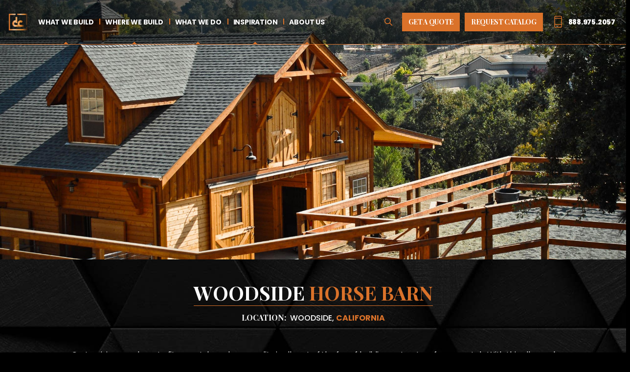

--- FILE ---
content_type: text/html; charset=UTF-8
request_url: https://www.dcbuilding.com/portfolio/woodside-california-horse-barn/
body_size: 29383
content:
<!DOCTYPE html>
<!--[if IE 7]>
<html class="ie ie7" lang="en-US">
<![endif]-->
<!--[if IE 8]>
<html class="ie ie8" lang="en-US">
<![endif]-->
<!--[if !(IE 7) & !(IE 8)]><!-->
<html lang="en-US">
<!--<![endif]-->
<head>
<!-- Google tag (gtag.js) -->
<script async src="https://www.googletagmanager.com/gtag/js?id=G-MZFWR8FBZR"></script>
<script>
  window.dataLayer = window.dataLayer || [];
  function gtag(){dataLayer.push(arguments);}
  gtag('js', new Date());
  gtag('config', 'G-MZFWR8FBZR');
</script>
<!-- Start of HubSpot Embed Code -->
<script type="text/javascript" id="hs-script-loader" async defer src="//js.hs-scripts.com/1966909.js"></script>
<!-- End of HubSpot Embed Code -->
<script> (function(w,d,t,r,u) { var f,n,i; w[u]=w[u]||[],f=function() { var o={ti:"148011757"}; o.q=w[u],w[u]=new UET(o),w[u].push("pageLoad") }, n=d.createElement(t),n.src=r,n.async=1,n.onload=n.onreadystatechange=function() { var s=this.readyState; s&&s!=="loaded"&&s!=="complete"||(f(),n.onload=n.onreadystatechange=null) }, i=d.getElementsByTagName(t)[0],i.parentNode.insertBefore(n,i) }) (window,document,"script","//bat.bing.com/bat.js","uetq");</script>
	<meta charset="UTF-8">
	<meta name="viewport" content="width=device-width">
	<title>Woodside Horse Barn Project - DC Builders</title>
<link data-rocket-preload as="style" href="https://fonts.googleapis.com/css?family=Poppins%3A300%2C400%2C500%2C700%2C800%7CPlayfair%20Display%3A700%2C800%7CEB%20Garamond%3A400%2C500%2C600%26amp%3Bdisplay%3Dswa%7CLato%3A300%2C400&#038;display=swap" rel="preload">
<link href="https://fonts.googleapis.com/css?family=Poppins%3A300%2C400%2C500%2C700%2C800%7CPlayfair%20Display%3A700%2C800%7CEB%20Garamond%3A400%2C500%2C600%26amp%3Bdisplay%3Dswa%7CLato%3A300%2C400&#038;display=swap" media="print" onload="this.media=&#039;all&#039;" rel="stylesheet">
<noscript><link rel="stylesheet" href="https://fonts.googleapis.com/css?family=Poppins%3A300%2C400%2C500%2C700%2C800%7CPlayfair%20Display%3A700%2C800%7CEB%20Garamond%3A400%2C500%2C600%26amp%3Bdisplay%3Dswa%7CLato%3A300%2C400&#038;display=swap"></noscript>
	<link rel="profile" href="https://gmpg.org/xfn/11">
	<link rel="pingback" href="https://www.dcbuilding.com/xmlrpc.php">
	<!--[if lt IE 9]>
	<script src="https://www.dcbuilding.com/wp-content/themes/twentyfourteen/js/html5.js"></script>
	<![endif]-->
	<meta name='robots' content='index, follow, max-image-preview:large, max-snippet:-1, max-video-preview:-1' />
	<style>img:is([sizes="auto" i], [sizes^="auto," i]) { contain-intrinsic-size: 3000px 1500px }</style>
	
	<!-- This site is optimized with the Yoast SEO plugin v25.4 - https://yoast.com/wordpress/plugins/seo/ -->
	<title>Woodside Horse Barn Project - DC Builders</title>
	<meta name="description" content="As California&#039;s premier barn builder, we worked closely with the owner to customize this all-wood barn in California horse barn." />
	<link rel="canonical" href="https://www.dcbuilding.com/portfolio/woodside-california-horse-barn/" />
	<meta property="og:locale" content="en_US" />
	<meta property="og:type" content="article" />
	<meta property="og:title" content="Woodside Horse Barn Project - DC Builders" />
	<meta property="og:description" content="As California&#039;s premier barn builder, we worked closely with the owner to customize this all-wood barn in California horse barn." />
	<meta property="og:url" content="https://www.dcbuilding.com/portfolio/woodside-california-horse-barn/" />
	<meta property="og:site_name" content="DC Builders" />
	<meta property="article:publisher" content="https://www.facebook.com/DCBuilding1/" />
	<meta property="article:modified_time" content="2021-01-21T20:35:34+00:00" />
	<meta property="og:image" content="https://www.dcbuilding.com/wp-content/uploads/2017/03/DSC_0005.jpg" />
	<meta property="og:image:width" content="2000" />
	<meta property="og:image:height" content="1339" />
	<meta property="og:image:type" content="image/jpeg" />
	<meta name="twitter:card" content="summary_large_image" />
	<meta name="twitter:site" content="@DCBuilding1" />
	<meta name="twitter:label1" content="Est. reading time" />
	<meta name="twitter:data1" content="1 minute" />
	<script type="application/ld+json" class="yoast-schema-graph">{"@context":"https://schema.org","@graph":[{"@type":"WebPage","@id":"https://www.dcbuilding.com/portfolio/woodside-california-horse-barn/","url":"https://www.dcbuilding.com/portfolio/woodside-california-horse-barn/","name":"Woodside Horse Barn Project - DC Builders","isPartOf":{"@id":"https://www.dcbuilding.com/#website"},"primaryImageOfPage":{"@id":"https://www.dcbuilding.com/portfolio/woodside-california-horse-barn/#primaryimage"},"image":{"@id":"https://www.dcbuilding.com/portfolio/woodside-california-horse-barn/#primaryimage"},"thumbnailUrl":"https://www.dcbuilding.com/wp-content/uploads/2017/03/DSC_0005.jpg","datePublished":"2017-03-01T22:59:04+00:00","dateModified":"2021-01-21T20:35:34+00:00","description":"As California's premier barn builder, we worked closely with the owner to customize this all-wood barn in California horse barn.","breadcrumb":{"@id":"https://www.dcbuilding.com/portfolio/woodside-california-horse-barn/#breadcrumb"},"inLanguage":"en-US","potentialAction":[{"@type":"ReadAction","target":["https://www.dcbuilding.com/portfolio/woodside-california-horse-barn/"]}]},{"@type":"ImageObject","inLanguage":"en-US","@id":"https://www.dcbuilding.com/portfolio/woodside-california-horse-barn/#primaryimage","url":"https://www.dcbuilding.com/wp-content/uploads/2017/03/DSC_0005.jpg","contentUrl":"https://www.dcbuilding.com/wp-content/uploads/2017/03/DSC_0005.jpg","width":2000,"height":1339},{"@type":"BreadcrumbList","@id":"https://www.dcbuilding.com/portfolio/woodside-california-horse-barn/#breadcrumb","itemListElement":[{"@type":"ListItem","position":1,"name":"Home","item":"https://www.dcbuilding.com/"},{"@type":"ListItem","position":2,"name":"Projects","item":"https://www.dcbuilding.com/portfolio/"},{"@type":"ListItem","position":3,"name":"Woodside Horse Barn"}]},{"@type":"WebSite","@id":"https://www.dcbuilding.com/#website","url":"https://www.dcbuilding.com/","name":"DC Builders","description":"Built from hard work and exceptional service","publisher":{"@id":"https://www.dcbuilding.com/#organization"},"potentialAction":[{"@type":"SearchAction","target":{"@type":"EntryPoint","urlTemplate":"https://www.dcbuilding.com/?s={search_term_string}"},"query-input":{"@type":"PropertyValueSpecification","valueRequired":true,"valueName":"search_term_string"}}],"inLanguage":"en-US"},{"@type":"Organization","@id":"https://www.dcbuilding.com/#organization","name":"DC Builders","url":"https://www.dcbuilding.com/","logo":{"@type":"ImageObject","inLanguage":"en-US","@id":"https://www.dcbuilding.com/#/schema/logo/image/","url":"https://www.dcbuilding.com/wp-content/uploads/2017/04/dc-new.jpg","contentUrl":"https://www.dcbuilding.com/wp-content/uploads/2017/04/dc-new.jpg","width":424,"height":424,"caption":"DC Builders"},"image":{"@id":"https://www.dcbuilding.com/#/schema/logo/image/"},"sameAs":["https://www.facebook.com/DCBuilding1/","https://x.com/DCBuilding1","https://www.instagram.com/dcbuilding/","https://www.linkedin.com/company/dc-building","https://www.pinterest.com/dcbuilding/","https://www.youtube.com/user/DCBuilding4"]}]}</script>
	<!-- / Yoast SEO plugin. -->


<link rel='dns-prefetch' href='//fonts.googleapis.com' />
<link href='https://fonts.gstatic.com' crossorigin rel='preconnect' />
<link rel="alternate" type="application/rss+xml" title="DC Builders &raquo; Feed" href="https://www.dcbuilding.com/feed/" />
<link rel="alternate" type="application/rss+xml" title="DC Builders &raquo; Comments Feed" href="https://www.dcbuilding.com/comments/feed/" />
		<!-- This site uses the Google Analytics by MonsterInsights plugin v9.6.1 - Using Analytics tracking - https://www.monsterinsights.com/ -->
		<!-- Note: MonsterInsights is not currently configured on this site. The site owner needs to authenticate with Google Analytics in the MonsterInsights settings panel. -->
					<!-- No tracking code set -->
				<!-- / Google Analytics by MonsterInsights -->
		<style id='wp-block-library-theme-inline-css'>
.wp-block-audio :where(figcaption){color:#555;font-size:13px;text-align:center}.is-dark-theme .wp-block-audio :where(figcaption){color:#ffffffa6}.wp-block-audio{margin:0 0 1em}.wp-block-code{border:1px solid #ccc;border-radius:4px;font-family:Menlo,Consolas,monaco,monospace;padding:.8em 1em}.wp-block-embed :where(figcaption){color:#555;font-size:13px;text-align:center}.is-dark-theme .wp-block-embed :where(figcaption){color:#ffffffa6}.wp-block-embed{margin:0 0 1em}.blocks-gallery-caption{color:#555;font-size:13px;text-align:center}.is-dark-theme .blocks-gallery-caption{color:#ffffffa6}:root :where(.wp-block-image figcaption){color:#555;font-size:13px;text-align:center}.is-dark-theme :root :where(.wp-block-image figcaption){color:#ffffffa6}.wp-block-image{margin:0 0 1em}.wp-block-pullquote{border-bottom:4px solid;border-top:4px solid;color:currentColor;margin-bottom:1.75em}.wp-block-pullquote cite,.wp-block-pullquote footer,.wp-block-pullquote__citation{color:currentColor;font-size:.8125em;font-style:normal;text-transform:uppercase}.wp-block-quote{border-left:.25em solid;margin:0 0 1.75em;padding-left:1em}.wp-block-quote cite,.wp-block-quote footer{color:currentColor;font-size:.8125em;font-style:normal;position:relative}.wp-block-quote:where(.has-text-align-right){border-left:none;border-right:.25em solid;padding-left:0;padding-right:1em}.wp-block-quote:where(.has-text-align-center){border:none;padding-left:0}.wp-block-quote.is-large,.wp-block-quote.is-style-large,.wp-block-quote:where(.is-style-plain){border:none}.wp-block-search .wp-block-search__label{font-weight:700}.wp-block-search__button{border:1px solid #ccc;padding:.375em .625em}:where(.wp-block-group.has-background){padding:1.25em 2.375em}.wp-block-separator.has-css-opacity{opacity:.4}.wp-block-separator{border:none;border-bottom:2px solid;margin-left:auto;margin-right:auto}.wp-block-separator.has-alpha-channel-opacity{opacity:1}.wp-block-separator:not(.is-style-wide):not(.is-style-dots){width:100px}.wp-block-separator.has-background:not(.is-style-dots){border-bottom:none;height:1px}.wp-block-separator.has-background:not(.is-style-wide):not(.is-style-dots){height:2px}.wp-block-table{margin:0 0 1em}.wp-block-table td,.wp-block-table th{word-break:normal}.wp-block-table :where(figcaption){color:#555;font-size:13px;text-align:center}.is-dark-theme .wp-block-table :where(figcaption){color:#ffffffa6}.wp-block-video :where(figcaption){color:#555;font-size:13px;text-align:center}.is-dark-theme .wp-block-video :where(figcaption){color:#ffffffa6}.wp-block-video{margin:0 0 1em}:root :where(.wp-block-template-part.has-background){margin-bottom:0;margin-top:0;padding:1.25em 2.375em}
</style>
<style id='classic-theme-styles-inline-css'>
/*! This file is auto-generated */
.wp-block-button__link{color:#fff;background-color:#32373c;border-radius:9999px;box-shadow:none;text-decoration:none;padding:calc(.667em + 2px) calc(1.333em + 2px);font-size:1.125em}.wp-block-file__button{background:#32373c;color:#fff;text-decoration:none}
</style>
<style id='global-styles-inline-css'>
:root{--wp--preset--aspect-ratio--square: 1;--wp--preset--aspect-ratio--4-3: 4/3;--wp--preset--aspect-ratio--3-4: 3/4;--wp--preset--aspect-ratio--3-2: 3/2;--wp--preset--aspect-ratio--2-3: 2/3;--wp--preset--aspect-ratio--16-9: 16/9;--wp--preset--aspect-ratio--9-16: 9/16;--wp--preset--color--black: #000;--wp--preset--color--cyan-bluish-gray: #abb8c3;--wp--preset--color--white: #fff;--wp--preset--color--pale-pink: #f78da7;--wp--preset--color--vivid-red: #cf2e2e;--wp--preset--color--luminous-vivid-orange: #ff6900;--wp--preset--color--luminous-vivid-amber: #fcb900;--wp--preset--color--light-green-cyan: #7bdcb5;--wp--preset--color--vivid-green-cyan: #00d084;--wp--preset--color--pale-cyan-blue: #8ed1fc;--wp--preset--color--vivid-cyan-blue: #0693e3;--wp--preset--color--vivid-purple: #9b51e0;--wp--preset--color--green: #24890d;--wp--preset--color--dark-gray: #2b2b2b;--wp--preset--color--medium-gray: #767676;--wp--preset--color--light-gray: #f5f5f5;--wp--preset--gradient--vivid-cyan-blue-to-vivid-purple: linear-gradient(135deg,rgba(6,147,227,1) 0%,rgb(155,81,224) 100%);--wp--preset--gradient--light-green-cyan-to-vivid-green-cyan: linear-gradient(135deg,rgb(122,220,180) 0%,rgb(0,208,130) 100%);--wp--preset--gradient--luminous-vivid-amber-to-luminous-vivid-orange: linear-gradient(135deg,rgba(252,185,0,1) 0%,rgba(255,105,0,1) 100%);--wp--preset--gradient--luminous-vivid-orange-to-vivid-red: linear-gradient(135deg,rgba(255,105,0,1) 0%,rgb(207,46,46) 100%);--wp--preset--gradient--very-light-gray-to-cyan-bluish-gray: linear-gradient(135deg,rgb(238,238,238) 0%,rgb(169,184,195) 100%);--wp--preset--gradient--cool-to-warm-spectrum: linear-gradient(135deg,rgb(74,234,220) 0%,rgb(151,120,209) 20%,rgb(207,42,186) 40%,rgb(238,44,130) 60%,rgb(251,105,98) 80%,rgb(254,248,76) 100%);--wp--preset--gradient--blush-light-purple: linear-gradient(135deg,rgb(255,206,236) 0%,rgb(152,150,240) 100%);--wp--preset--gradient--blush-bordeaux: linear-gradient(135deg,rgb(254,205,165) 0%,rgb(254,45,45) 50%,rgb(107,0,62) 100%);--wp--preset--gradient--luminous-dusk: linear-gradient(135deg,rgb(255,203,112) 0%,rgb(199,81,192) 50%,rgb(65,88,208) 100%);--wp--preset--gradient--pale-ocean: linear-gradient(135deg,rgb(255,245,203) 0%,rgb(182,227,212) 50%,rgb(51,167,181) 100%);--wp--preset--gradient--electric-grass: linear-gradient(135deg,rgb(202,248,128) 0%,rgb(113,206,126) 100%);--wp--preset--gradient--midnight: linear-gradient(135deg,rgb(2,3,129) 0%,rgb(40,116,252) 100%);--wp--preset--font-size--small: 13px;--wp--preset--font-size--medium: 20px;--wp--preset--font-size--large: 36px;--wp--preset--font-size--x-large: 42px;--wp--preset--spacing--20: 0.44rem;--wp--preset--spacing--30: 0.67rem;--wp--preset--spacing--40: 1rem;--wp--preset--spacing--50: 1.5rem;--wp--preset--spacing--60: 2.25rem;--wp--preset--spacing--70: 3.38rem;--wp--preset--spacing--80: 5.06rem;--wp--preset--shadow--natural: 6px 6px 9px rgba(0, 0, 0, 0.2);--wp--preset--shadow--deep: 12px 12px 50px rgba(0, 0, 0, 0.4);--wp--preset--shadow--sharp: 6px 6px 0px rgba(0, 0, 0, 0.2);--wp--preset--shadow--outlined: 6px 6px 0px -3px rgba(255, 255, 255, 1), 6px 6px rgba(0, 0, 0, 1);--wp--preset--shadow--crisp: 6px 6px 0px rgba(0, 0, 0, 1);}:where(.is-layout-flex){gap: 0.5em;}:where(.is-layout-grid){gap: 0.5em;}body .is-layout-flex{display: flex;}.is-layout-flex{flex-wrap: wrap;align-items: center;}.is-layout-flex > :is(*, div){margin: 0;}body .is-layout-grid{display: grid;}.is-layout-grid > :is(*, div){margin: 0;}:where(.wp-block-columns.is-layout-flex){gap: 2em;}:where(.wp-block-columns.is-layout-grid){gap: 2em;}:where(.wp-block-post-template.is-layout-flex){gap: 1.25em;}:where(.wp-block-post-template.is-layout-grid){gap: 1.25em;}.has-black-color{color: var(--wp--preset--color--black) !important;}.has-cyan-bluish-gray-color{color: var(--wp--preset--color--cyan-bluish-gray) !important;}.has-white-color{color: var(--wp--preset--color--white) !important;}.has-pale-pink-color{color: var(--wp--preset--color--pale-pink) !important;}.has-vivid-red-color{color: var(--wp--preset--color--vivid-red) !important;}.has-luminous-vivid-orange-color{color: var(--wp--preset--color--luminous-vivid-orange) !important;}.has-luminous-vivid-amber-color{color: var(--wp--preset--color--luminous-vivid-amber) !important;}.has-light-green-cyan-color{color: var(--wp--preset--color--light-green-cyan) !important;}.has-vivid-green-cyan-color{color: var(--wp--preset--color--vivid-green-cyan) !important;}.has-pale-cyan-blue-color{color: var(--wp--preset--color--pale-cyan-blue) !important;}.has-vivid-cyan-blue-color{color: var(--wp--preset--color--vivid-cyan-blue) !important;}.has-vivid-purple-color{color: var(--wp--preset--color--vivid-purple) !important;}.has-black-background-color{background-color: var(--wp--preset--color--black) !important;}.has-cyan-bluish-gray-background-color{background-color: var(--wp--preset--color--cyan-bluish-gray) !important;}.has-white-background-color{background-color: var(--wp--preset--color--white) !important;}.has-pale-pink-background-color{background-color: var(--wp--preset--color--pale-pink) !important;}.has-vivid-red-background-color{background-color: var(--wp--preset--color--vivid-red) !important;}.has-luminous-vivid-orange-background-color{background-color: var(--wp--preset--color--luminous-vivid-orange) !important;}.has-luminous-vivid-amber-background-color{background-color: var(--wp--preset--color--luminous-vivid-amber) !important;}.has-light-green-cyan-background-color{background-color: var(--wp--preset--color--light-green-cyan) !important;}.has-vivid-green-cyan-background-color{background-color: var(--wp--preset--color--vivid-green-cyan) !important;}.has-pale-cyan-blue-background-color{background-color: var(--wp--preset--color--pale-cyan-blue) !important;}.has-vivid-cyan-blue-background-color{background-color: var(--wp--preset--color--vivid-cyan-blue) !important;}.has-vivid-purple-background-color{background-color: var(--wp--preset--color--vivid-purple) !important;}.has-black-border-color{border-color: var(--wp--preset--color--black) !important;}.has-cyan-bluish-gray-border-color{border-color: var(--wp--preset--color--cyan-bluish-gray) !important;}.has-white-border-color{border-color: var(--wp--preset--color--white) !important;}.has-pale-pink-border-color{border-color: var(--wp--preset--color--pale-pink) !important;}.has-vivid-red-border-color{border-color: var(--wp--preset--color--vivid-red) !important;}.has-luminous-vivid-orange-border-color{border-color: var(--wp--preset--color--luminous-vivid-orange) !important;}.has-luminous-vivid-amber-border-color{border-color: var(--wp--preset--color--luminous-vivid-amber) !important;}.has-light-green-cyan-border-color{border-color: var(--wp--preset--color--light-green-cyan) !important;}.has-vivid-green-cyan-border-color{border-color: var(--wp--preset--color--vivid-green-cyan) !important;}.has-pale-cyan-blue-border-color{border-color: var(--wp--preset--color--pale-cyan-blue) !important;}.has-vivid-cyan-blue-border-color{border-color: var(--wp--preset--color--vivid-cyan-blue) !important;}.has-vivid-purple-border-color{border-color: var(--wp--preset--color--vivid-purple) !important;}.has-vivid-cyan-blue-to-vivid-purple-gradient-background{background: var(--wp--preset--gradient--vivid-cyan-blue-to-vivid-purple) !important;}.has-light-green-cyan-to-vivid-green-cyan-gradient-background{background: var(--wp--preset--gradient--light-green-cyan-to-vivid-green-cyan) !important;}.has-luminous-vivid-amber-to-luminous-vivid-orange-gradient-background{background: var(--wp--preset--gradient--luminous-vivid-amber-to-luminous-vivid-orange) !important;}.has-luminous-vivid-orange-to-vivid-red-gradient-background{background: var(--wp--preset--gradient--luminous-vivid-orange-to-vivid-red) !important;}.has-very-light-gray-to-cyan-bluish-gray-gradient-background{background: var(--wp--preset--gradient--very-light-gray-to-cyan-bluish-gray) !important;}.has-cool-to-warm-spectrum-gradient-background{background: var(--wp--preset--gradient--cool-to-warm-spectrum) !important;}.has-blush-light-purple-gradient-background{background: var(--wp--preset--gradient--blush-light-purple) !important;}.has-blush-bordeaux-gradient-background{background: var(--wp--preset--gradient--blush-bordeaux) !important;}.has-luminous-dusk-gradient-background{background: var(--wp--preset--gradient--luminous-dusk) !important;}.has-pale-ocean-gradient-background{background: var(--wp--preset--gradient--pale-ocean) !important;}.has-electric-grass-gradient-background{background: var(--wp--preset--gradient--electric-grass) !important;}.has-midnight-gradient-background{background: var(--wp--preset--gradient--midnight) !important;}.has-small-font-size{font-size: var(--wp--preset--font-size--small) !important;}.has-medium-font-size{font-size: var(--wp--preset--font-size--medium) !important;}.has-large-font-size{font-size: var(--wp--preset--font-size--large) !important;}.has-x-large-font-size{font-size: var(--wp--preset--font-size--x-large) !important;}
:where(.wp-block-post-template.is-layout-flex){gap: 1.25em;}:where(.wp-block-post-template.is-layout-grid){gap: 1.25em;}
:where(.wp-block-columns.is-layout-flex){gap: 2em;}:where(.wp-block-columns.is-layout-grid){gap: 2em;}
:root :where(.wp-block-pullquote){font-size: 1.5em;line-height: 1.6;}
</style>
<link rel='stylesheet' id='ionicons-css' href='https://www.dcbuilding.com/wp-content/plugins/om-cc-gallery/shared/assets/css/vendor/ionicons.min.css?ver=2.0.1' media='all' />
<link rel='stylesheet' id='om_cc_arrows-css' href='https://www.dcbuilding.com/wp-content/plugins/om-cc-gallery/shared/assets/css/arrows.min.css?ver=1.3.0' media='all' />
<link rel='stylesheet' id='om_cc_photoswipe_lightbox-css' href='https://www.dcbuilding.com/wp-content/plugins/om-cc-gallery/shared/assets/css/photoswipe/photoswipe.min.css?ver=1.3.0' media='all' />
<link rel='stylesheet' id='om_cc_vc_gallery_plugin-css' href='https://www.dcbuilding.com/wp-content/plugins/om-cc-gallery/assets/css/styles.min.css?ver=1.3.0' media='all' />
<link rel='stylesheet' id='genericons-css' href='https://www.dcbuilding.com/wp-content/themes/twentyfourteen/genericons/genericons.css?ver=3.0.3' media='all' />
<link rel='stylesheet' id='dashicons-css' href='https://www.dcbuilding.com/wp-includes/css/dashicons.min.css?ver=6.8.1' media='all' />

<link rel='stylesheet' id='ult-slick-css' href='https://www.dcbuilding.com/wp-content/plugins/advanced_carousel.disabled/assets/slick/slick.css?ver=1' media='all' />
<link rel='stylesheet' id='ult-icons-css' href='https://www.dcbuilding.com/wp-content/plugins/advanced_carousel.disabled/assets/slick/icons.css?ver=1' media='all' />
<link rel='stylesheet' id='ult-slick-animate-css' href='https://www.dcbuilding.com/wp-content/plugins/advanced_carousel.disabled/assets/slick/animate.min.css?ver=1' media='all' />



<link rel='stylesheet' id='ebor-plugins-css' href='https://www.dcbuilding.com/wp-content/themes/eris-child/style/css/plugins.css?ver=1.9.2' media='all' />
<link rel='stylesheet' id='ebor-theme-styles-css' href='https://www.dcbuilding.com/wp-content/uploads/wp-less/eris-child/style/css/theme-9511b2d7a4.css' media='all' />
<link rel='stylesheet' id='ebor-style-css' href='https://www.dcbuilding.com/wp-content/themes/eris-child/style.css?ver=1.9.2' media='all' />
<style id='ebor-style-inline-css'>

			.nav-bar {
				height: 55px;
				max-height: 55px;
				line-height: 53px;	
			}
			.nav-bar > .module.left > a {
				height: 55px;
			}
			@media all and ( min-width: 992px ){
				.nav-bar .module, .nav-bar .module-group {
					height: 55px;
				}
			}
			.widget-handle .cart .label {
				top: 9px;
			}
			.module.widget-handle.mobile-toggle {
				line-height: 53px;	
				max-height: 55px;
			}
			.module-group.right .module.left:first-child {
				padding-right: 32px;
			}
			.menu > li ul {
				width: 200px;
			}
			.mega-menu > li {
				width: 200px !important;
			}
		.breadcrumb.breadcrumb-2 { display: none; }.page-id-591 .vc_column_container>.vc_column-inner {
	padding-left: 0 !important;
	padding-right: 0 !important;
}

.page-id-591 .row.light-wrapper {
	margin: 0 auto !important;
}

.page-id-591 .row.light-wrapper > .wpb_column {
	padding-left: 0;
	padding-right: 0;
}

</style>
<link rel='stylesheet' id='style-css-css' href='https://www.dcbuilding.com/wp-content/themes/eris-child/style.css?ver=6.8.1' media='all' />
<link rel='stylesheet' id='main-css-css' href='https://www.dcbuilding.com/wp-content/themes/eris-child/main01.css?ver=2.9.32' media='all' />
<link rel='stylesheet' id='boot-style-css' href='https://www.dcbuilding.com/wp-content/themes/eris-child/assets/css-new/bootstrap.min.css?ver=5.3.5' media='all' />
<link rel='stylesheet' id='wow-css-css' href='https://www.dcbuilding.com/wp-content/themes/eris-child/assets/css/animate.css?ver=1.3.0' media='all' />
<script src="https://www.dcbuilding.com/wp-includes/js/jquery/jquery.min.js?ver=3.7.1" id="jquery-core-js"></script>
<script src="https://www.dcbuilding.com/wp-includes/js/jquery/jquery-migrate.min.js?ver=3.4.1" id="jquery-migrate-js"></script>
<script src="https://www.dcbuilding.com/wp-content/plugins/om-cc-gallery/shared/assets/js/vendor/modernizr.min.js?ver=2.8.3" id="modernizr-js"></script>
<script src="https://www.dcbuilding.com/wp-content/themes/twentyfourteen/js/functions.js?ver=20250703" id="twentyfourteen-script-js" defer data-wp-strategy="defer"></script>
<script src="https://www.dcbuilding.com/wp-content/themes/eris-child/assets/js-new/bootstrap.bundle.min.js?ver=5.3.5" id="boot-strap-js"></script>
<script src="https://www.dcbuilding.com/wp-content/themes/eris-child/assets/js/headroom.min.js?ver=0.11.0" id="headroom-js-js"></script>
<script src="https://www.dcbuilding.com/wp-content/themes/eris-child/assets/js/wow.min.js?ver=1.3.0" id="wow-js-js"></script>
<script src="https://www.dcbuilding.com/wp-content/themes/eris-child/assets/js/isotope.pkgd.min.js?ver=3.0.6" id="iso-tope-js"></script>
<script src="https://www.dcbuilding.com/wp-content/themes/eris-child/assets/js/affix.js?ver=3.3.6" id="bs4-affix-js"></script>
<script></script><link rel="https://api.w.org/" href="https://www.dcbuilding.com/wp-json/" /><link rel="EditURI" type="application/rsd+xml" title="RSD" href="https://www.dcbuilding.com/xmlrpc.php?rsd" />
<meta name="generator" content="WordPress 6.8.1" />
<link rel='shortlink' href='https://www.dcbuilding.com/?p=2809' />
<link rel="alternate" title="oEmbed (JSON)" type="application/json+oembed" href="https://www.dcbuilding.com/wp-json/oembed/1.0/embed?url=https%3A%2F%2Fwww.dcbuilding.com%2Fportfolio%2Fwoodside-california-horse-barn%2F" />
<link rel="alternate" title="oEmbed (XML)" type="text/xml+oembed" href="https://www.dcbuilding.com/wp-json/oembed/1.0/embed?url=https%3A%2F%2Fwww.dcbuilding.com%2Fportfolio%2Fwoodside-california-horse-barn%2F&#038;format=xml" />


<!-- WordPress Version 6.8.1 -->
<!-- IDX Broker WordPress Plugin 3.2.4 Activated -->
<!-- IDX Broker WordPress Plugin Wrapper Meta-->

			<!-- DO NOT COPY THIS SNIPPET! Start of Page Analytics Tracking for HubSpot WordPress plugin v11.3.6-->
			<script class="hsq-set-content-id" data-content-id="blog-post">
				var _hsq = _hsq || [];
				_hsq.push(["setContentType", "blog-post"]);
			</script>
			<!-- DO NOT COPY THIS SNIPPET! End of Page Analytics Tracking for HubSpot WordPress plugin -->
			<style type="text/css">#photoswipe .pswp__bg {background-color: ;}#photoswipe .pswp--zoomed-in .pswp__top-bar,#photoswipe .pswp--zoomed-in .pswp__caption {background-color: ;}#photoswipe .pswp__button {color: ;}#photoswipe .pswp__button--arrow--left,#photoswipe .pswp__button--arrow--right {color: ;background-color: ;}#photoswipe .pswp__button--arrow--left:hover,#photoswipe .pswp__button--arrow--right:hover {background-color: ;}#photoswipe .pswp__counter {color: ;}#photoswipe .pswp__caption {color: ;}#photoswipe .pswp__share-modal .pswp__share-tooltip a {color: ;background-color: ;}#photoswipe .pswp__share-modal {background-color: ;}#photoswipe .pswp__img--placeholder--blank {background-color: ;}</style><meta name="generator" content="Powered by WPBakery Page Builder - drag and drop page builder for WordPress."/>
<link rel="icon" href="https://www.dcbuilding.com/wp-content/uploads/2018/09/cropped-dc-fav-32x32.png" sizes="32x32" />
<link rel="icon" href="https://www.dcbuilding.com/wp-content/uploads/2018/09/cropped-dc-fav-192x192.png" sizes="192x192" />
<link rel="apple-touch-icon" href="https://www.dcbuilding.com/wp-content/uploads/2018/09/cropped-dc-fav-180x180.png" />
<meta name="msapplication-TileImage" content="https://www.dcbuilding.com/wp-content/uploads/2018/09/cropped-dc-fav-270x270.png" />
<noscript><style> .wpb_animate_when_almost_visible { opacity: 1; }</style></noscript><noscript><style id="rocket-lazyload-nojs-css">.rll-youtube-player, [data-lazy-src]{display:none !important;}</style></noscript>	<script src="https://fast.wistia.com/assets/external/E-v1.js" async> </script>
	<script>
		new WOW().init();
	</script>
	
	<style type="text/css">
		body, html, .site-header, .site-main, .site-content, .site > div, #page, #gallery, #projects, .hentry > .parallax-window {background-color:#000000;}
		.site-header.primary-header {/*background-image:url('/wp-content/uploads/2020/09/dark_bg-nav.jpg');*/}
		.single-portfolio .site-content .hentry, body.blog #content {background-image:url('/wp-content/uploads/2020/09/dark_bg-triangle.jpg');}
		#services {background-image:url('https://www.dcbuilding.com/wp-content/uploads/2020/09/dark_bg_cta.jpg');}

		h1, h2, h3, h4, h5, h6, .alt_serif, .mega_menu_item .btn, #mega-menu-4856 .mega_menu_item p, button, .gallery_btn, .font_main, .project_slider_content .sub_heading strong, body.blog #project_filters ul:before, .wpb_single_image .vc_figure-caption, .btn, .vc_btn3, .sidebar h6, .site-footer h5 a, .site-info, .hs_submit .actions input, #featured-in .row:before, .video_location {font-family:'Playfair Display', 'EB Garamond', 'Helvetica Neue', Helvetica, serif!important;}
		.alt_sans, ul.nav-menu, .primary-navigation ul ul.sub-menu a, .project_gallery_detail, .single-post .entry-header .entry-date .author, .post_entry .cat-links, .blog #project_filters .nav-pills .nav-link, .single-post .entry-content .cat-links strong, .navigation .nav-links .meta-nav, #share h5, .site-footer, .site-footer a, .nationwide_services h4.h5, body.page-template-nationwide_city .site-content p, .entry-content p {font-family:'Poppins', 'Lato', Arial, sans-serif!important;}
		.page-template-testimonials blockquote {font-family:'EB Garamond', 'Playfair Display', 'Helvetica Neue', Helvetica, serif!important;}
		h3.h4, h3.h6, .sub_head_cta a strong, .mega_menu_item p, .project_gallery_detail, .nav-pills .nav-link, .blog #project_filters .menu-item, #floor_plans span, #floor_plans #project-terms button, #floor_plans #item-terms button, .eris_modal .btn, .site-info a, .sub_heading, .single-post .entry-content .cat-links, .single-post .entry-header .entry-date, .page_introduction p, button.project_video, .entry-meta .tag-links a, .post-navigation a, #footer-sidebar .widget p, .accordion .title span {font-family:'Poppins', 'Lato', Arial, sans-serif!important;}

		body, p, ul, ol, pre, table, blockquote, .sidebar a {font-family:'Poppins', 'Lato', Open Sans, Arial, sans-serif!important;}
		p, ul, ol,
		#project_filters .nav-pills .nav-link.active,
		.paragraph_light .wpb_text_column h1,
		.paragraph_light .wpb_text_column h2,
		.paragraph_light .wpb_text_column h3,
		.paragraph_light .wpb_text_column h4,
		.paragraph_light .wpb_text_column h5,
		.paragraph_light .wpb_text_column h6,
		.bg-main:hover, .bg-main:focus {color:#ffffff!important;}
		.paragraph_light .wpb_text_column hr {border-color:#ffffff;}
		span.bg_dark, .project_gallery_btn,
		.bg-main {background-color:#da722a;}
		ul.accordion .title {background-color:#da722a !important;}

		a, h1, h2, h3, h4, h5, h6, .site-navigation a, blockquote {color:#ffffff;}

		.site-navigation a:hover,
		.site-navigation a:focus,
		.primary-header .primary-navigation .menu-item-has-children > a:after,
		.primary-navigation .page_item_has_children > a:after, .entry-title a:hover,
		body #primary-navigation .dropdown-toggle:hover,
		.site-navigation .current_page_item > a, .site-navigation .current_page_ancestor > a, .site-navigation .current-menu-item > a, .site-navigation .current-menu-ancestor > a,
		.mega_menu_item p strong,
		.mega_menu_item .btn.read_more:hover,
		.social-navigation a:before,
		.widget .menu-dcb-social-networks-container a:before,
		#search_container #searchform a.icon,
		.header-sub .sub_head_cta a strong,
		.entry-title a:focus,
		.entry-content .edit-link a:hover,
		#project_gallery_filters #project_filters .nav-pills .nav-link:hover,
		#project_gallery_filters #project_filters .nav-pills .nav-link:focus,
		#project_gallery_filters #project_filters .nav-pills .nav-link.active,
		.widget a:hover,
		.widget a:focus,
		.h1 strong,
		.h2 strong,
		.h3 strong,
		.h4 strong,
		.h5 strong,
		.h6 strong,
		.text-muted:hover,
		.text-muted:focus,
		.sub_heading strong,
		.nav-pills .nav-link:after,
		.nav-pills .nav-link.active,
		.nav-pills .show>.nav-link,
		.blog .primary-navigation #nav-item-4917 a,
		.page-id-10383 .primary-navigation #nav-item-4856 > a,
		.page-id-10383 #text-22 .menu-item a,
		.blog #project_filters .nav-pills .nav-link.active,
		p.project_gallery_detail,
		.cta_catalog h4 strong,
		button.project_video,
		.btn.text-white:hover,
		.btn.text-white:focus,
		#text-6 p,
		#text-16 p,
		#text-7 p strong,
		#text-15 p strong,
		.post_entry h2.entry-title strong,
		.entry-content .entry-meta strong,
		.entry-content strong,
		.entry-content a,
		.post-navigation a:hover,
		.image-navigation a:hover,
		.single-post .entry-header .author a,
		.entry-sidebar #text-9 a .btn,
		#floor_plans .row .btn,
		#floor_plans .btn,
		.eris_modal .btn,
		.site-info a,
		ul.hs-error-msgs label.hs-error-msg,
		.hs-button:hover,
		.vc_tta-color-grey.vc_tta-style-classic .vc_tta-panel.vc_active .vc_tta-panel-title>a,
		.vc_tta-color-grey.vc_tta-style-classic .vc_tta-panel .vc_tta-panel-title>a,
		#nav-item-14527 a.nav-item,
		#nav-item-14528 a.nav-item,
		.listing-navigation a:hover,
		.archive .listing-widget-details h3.listing-title a,
		.wp-listings-shortcode .listing-widget-details h3.listing-title a,
		.single-listing .vc_tta-panel .vc_tta-panel-title>a,
		.single-listing #listing-details .label,
		.author .author_posts .entry-title:hover,
		.color_main,
		.color_main > a,
		.nav-link:focus,
		.nav-link:hover,
		.accordion-button:not(.collapsed),
		.accordion-button::after,
		#featured-in .row:before,
		.header-main .primary-navigation .nav-menu #menu-item-6990 a:before,
		#sub-header-links .btn:not(.sub_head_cta):hover a,
		#sub-header-links .btn:not(.sub_head_cta):focus a,
		.surrounding_area a:hover h4,
		.surrounding_area a:focus h4,
		.btn:hover .genericon,
		.page-template-legacy_default a.btn:hover,
		.page-template-legacy_default a.btn:focus,
		a.more-link:hover,
		a.more-link:focus,
		.paging-navigation a:hover,
		.paging-navigation a:focus,
		.paging-navigation .current,
		.color_main > p,
		.hbspt-form .hs-form-required {color:#da722a!important;}

		#project_grid, #gallery, #gallery .isotope_entry, .site-info {border-color:#000000;}
		.site-content .border {border-color:#000000!important;}
		#masthead, #primary-navigation .nav-menu, #primary-navigation .sub-menu, #mega-menu-4856 .btn:hover, .mega_menu_item .btn.read_more, #masthead-sub, #sub-header-links .btn a, #sub-header-links .btn a:focus, hr, .carousel-caption .btn, .btn.gallery_btn:hover, .btn.gallery_btn:focus, .mega_menu_item h5.h1, .entry-content .entry-meta, .single-post .entry-header .author.vcard a:before, .wpb_text_column hr, #options_hero hr, #project_gallery_filters h4, #floor_plans .row .btn, #floor_plans .btn.active, #floor_plans .btn:hover, .eris_modal .btn.active, .eris_modal .btn:hover,#floor_plans .btn, .eris_modal .btn, .widget .btn, #supplementary, .font_main.btn, .entry-title span, #share, .hs-button, input.hs-input:focus, textarea.hs-input:focus, #mega-menu-4856 #text-22 .btn:hover, .home_features .gallery_btn, #home_features .gallery_btn, .author .btn.border, .border-bottom, .dcb_branding hr.position-absolute [data-bs-target],.btn:hover,.btn:focus, #sub-header-links .btn:not(.sub_head_cta):hover a, #sub-header-links .btn:not(.sub_head_cta):focus a, blockquote, .paging-navigation .page-numbers.current {border-color:#da722a!important;}
		.entry-meta .tag-links a:before {border-right-color:#da722a!important;}
		.btn.btn_alt:hover, .btn.btn_alt:focus {border-color:#da722a !important;}
		.btn.btn--primary, .isotope_entry, #menu-project-filters.nav-pills .nav-link.active, #menu-project-filters.nav-pills .nav-link.btn_active,  #menu-product-filters.nav-pills .nav-link.btn_active, #product_resources_container .nav .nav-item .active, #product_options_nav .nav-pills .nav-link.active, #product_options_nav_inner .nav-pills .nav-link.active, #filter_kit_sort, .flip_kit_back,#product_gallery_filters .dropdown-item.active, #product_gallery_filters .dropdown-item:active, .entry-meta .tag-links a, #share h5, #floor_plans .btn.active, #floor_plans .btn:hover, .eris_modal .btn.active, .eris_modal .btn:hover, .listing-meta li .label, #submit-inquiry-button, #impress-widgetsubmit, .wplistings-single-listing .ui-tabs .ui-tabs-nav li a {background-color: #da722a!important;}
		.btn.btn--primary:hover, .btn.btn--primary:focus, .header-main .primary-navigation .nav-menu > li > a:before {background-color: #da722a!important;}

		.single-post .entry-header .entry-date .author a:before {background-image:url(https://www.dcbuilding.com/wp-content/uploads/2020/09/dcb_emblem-lg.png);}
	</style> 
<meta name="generator" content="WP Rocket 3.19.1.2" data-wpr-features="wpr_lazyload_iframes wpr_desktop" /></head>

<body class="wp-singular portfolio-template-default single single-portfolio postid-2809 wp-custom-logo wp-embed-responsive wp-theme-twentyfourteen wp-child-theme-eris-child custom-forms perm-fixed-nav normal-layout parallax-3d btn-regular  full-width featured-parallax group-blog masthead-fixed footer-widgets singular wpb-js-composer js-comp-ver-7.9 vc_responsive">
<div data-rocket-location-hash="69bf9c7b22aa80ea2ae13151ada55e98" id="tablet_spy"></div>
<div data-rocket-location-hash="ba6182f851aa8dae16e5bfe5593b32a1" id="page" class="hfeed site">
	<header data-rocket-location-hash="d0383669f0235d17a6f1c8baa564351b" id="masthead" class="site-header primary-header" role="banner">
		<div data-rocket-location-hash="cc9bc146ac7be44500b6e09ad64b553c" class="header-main px-0 px-md-2">
			<div class="container-fluid p-0">
				<div class="row px-0 mx-auto">
										<a href="https://www.dcbuilding.com/" rel="home" class="w-auto p-0">
						<h1 class="site-title d-flex justify-content-start" style="background-image:url('https://www.dcbuilding.com/wp-content/uploads/2020/09/nav-logobronze_2.png');">
							DC Builders						</h1>
					</a>

					<button class="dropdown-toggle w-auto ms-auto me-0 d-block d-md-none" type="button" data-bs-toggle="collapse" data-bs-target="#main_menu" aria-controls="main_menu" aria-expanded="false" aria-label="Toggle navigation">
						<span class="navbar-toggler-icon"></span>
					</button>

					<nav id="primary-navigation" class="site-navigation primary-navigation d-flex justify-content-end navbar navbar-expand-md p-0" role="navigation">
						<a class="screen-reader-text skip-link" href="#content">Skip to content</a>
						<div id="main_menu" class="menu menu-dc-builders-container collapse navbar-collapse"><ul id="primary-menu" class="nav-menu navbar-nav ms-0 me-auto font_shadow"><li id="nav-item-17850" class="menu_emblem_tablet d-none d-md-block menu-item menu-item-type-custom menu-item-object-custom menu-item-home nav-item-17850"><a href="https://www.dcbuilding.com/" class="nav-item">Home</a></li>
<li id="nav-item-19231" class="mega-menu-parent menu-item menu-item-type-custom menu-item-object-custom menu-item-has-children dropdown nav-item-19231"><a href="#" class="dropdown-toggle" data-bs-toggle="dropdown" class="nav-item">What We Build</a><ul id="mega-menu-19231" class="mega-menu-wrapper dropdown-menu w-100 row mx-auto depth_0"><li id="custom_html-9" class="widget_text col mega_menu_item"><div class="textwidget custom-html-widget"></div></li></ul>
<ul class="sub-menu depth_0">
	<li id="nav-item-19232" class="menu-item menu-item-type-post_type menu-item-object-page nav-item-19232"><a href="https://www.dcbuilding.com/custom-luxury-homes/" class="nav-item">Luxury Custom Homes</a></li>
	<li id="nav-item-19647" class="menu-item menu-item-type-post_type menu-item-object-page nav-item-19647"><a href="https://www.dcbuilding.com/timber-frame-homes/" class="nav-item">Timber Frame Homes</a></li>
	<li id="nav-item-19233" class="menu-item menu-item-type-post_type menu-item-object-page nav-item-19233"><a href="https://www.dcbuilding.com/barn-homes-barndominiums/" class="nav-item">Barndominiums &#038; Barn Homes</a></li>
	<li id="nav-item-19234" class="menu-item menu-item-type-post_type menu-item-object-page nav-item-19234"><a href="https://www.dcbuilding.com/horse-barns-stables-arenas/" class="nav-item">Barns, Stables &#038; Riding Arenas</a></li>
	<li id="nav-item-19235" class="menu-item menu-item-type-post_type menu-item-object-page nav-item-19235"><a href="https://www.dcbuilding.com/weddings-event-venues/" class="nav-item">Wedding &#038; Event Venues</a></li>
	<li id="nav-item-19236" class="menu-item menu-item-type-post_type menu-item-object-page nav-item-19236"><a href="https://www.dcbuilding.com/wineries-tasting-rooms/" class="nav-item">Wineries &#038; Tasting Rooms</a></li>
</ul>
</li>
<li id="nav-item-3724" class="mega-menu-parent menu-item menu-item-type-custom menu-item-object-custom menu-item-has-children dropdown nav-item-3724"><a href="#" class="dropdown-toggle" data-bs-toggle="dropdown" class="nav-item">Where We Build</a><ul id="mega-menu-3724" class="mega-menu-wrapper dropdown-menu w-100 row mx-auto depth_0"><li id="custom_html-7" class="widget_text col mega_menu_item"><div class="textwidget custom-html-widget"></div></li></ul>
<ul class="sub-menu depth_0">
	<li id="nav-item-18742" class="menu-item menu-item-type-post_type menu-item-object-page nav-item-18742"><a href="https://www.dcbuilding.com/oregon-luxury-home-builders/" class="nav-item">Oregon</a></li>
	<li id="nav-item-18751" class="menu-item menu-item-type-post_type menu-item-object-page nav-item-18751"><a href="https://www.dcbuilding.com/washington-luxury-home-builders/" class="nav-item">Washington</a></li>
	<li id="nav-item-19615" class="menu-item menu-item-type-post_type menu-item-object-page nav-item-19615"><a href="https://www.dcbuilding.com/california-luxury-home-builders/" class="nav-item">California</a></li>
	<li id="nav-item-19467" class="menu-item menu-item-type-post_type menu-item-object-page nav-item-19467"><a href="https://www.dcbuilding.com/colorado-luxury-home-builders/" class="nav-item">Colorado</a></li>
	<li id="nav-item-18752" class="menu-item menu-item-type-post_type menu-item-object-page nav-item-18752"><a href="https://www.dcbuilding.com/idaho-luxury-home-builders/" class="nav-item">Idaho</a></li>
	<li id="nav-item-18753" class="menu-item menu-item-type-post_type menu-item-object-page nav-item-18753"><a href="https://www.dcbuilding.com/montana-luxury-home-builders/" class="nav-item">Montana</a></li>
	<li id="nav-item-19466" class="menu-item menu-item-type-post_type menu-item-object-page nav-item-19466"><a href="https://www.dcbuilding.com/nevada-luxury-home-builders/" class="nav-item">Nevada</a></li>
</ul>
</li>
<li id="nav-item-4781" class="mega-menu-parent menu-item menu-item-type-post_type menu-item-object-page menu-item-has-children dropdown nav-item-4781"><a href="https://www.dcbuilding.com/services/" class="dropdown-toggle" data-bs-toggle="dropdown" class="nav-item">What We Do</a><ul id="mega-menu-4781" class="mega-menu-wrapper dropdown-menu w-100 row mx-auto depth_0"><li id="custom_html-5" class="widget_text col mega_menu_item"><div class="textwidget custom-html-widget"></div></li></ul>
<ul class="sub-menu depth_0">
	<li id="nav-item-19386" class="menu-item menu-item-type-post_type menu-item-object-page nav-item-19386"><a href="https://www.dcbuilding.com/design-and-engineering/" class="nav-item">Design Services</a></li>
	<li id="nav-item-19394" class="menu-item menu-item-type-post_type menu-item-object-page nav-item-19394"><a href="https://www.dcbuilding.com/general-contracting/" class="nav-item">Build Services</a></li>
	<li id="nav-item-19516" class="menu-item menu-item-type-post_type menu-item-object-page nav-item-19516"><a href="https://www.dcbuilding.com/framing-and-installation/" class="nav-item">Framing &#038; Installation</a></li>
	<li id="nav-item-19366" class="menu-item menu-item-type-post_type menu-item-object-page nav-item-19366"><a href="https://www.dcbuilding.com/timber-framing-services/" class="nav-item">Timber Framing</a></li>
	<li id="nav-item-19367" class="menu-item menu-item-type-post_type menu-item-object-page nav-item-19367"><a href="https://www.dcbuilding.com/interior-design/" class="nav-item">Interior Design</a></li>
</ul>
</li>
<li id="nav-item-18754" class="mega-menu-parent menu-item menu-item-type-custom menu-item-object-custom menu-item-has-children dropdown nav-item-18754"><a href="#" class="dropdown-toggle" data-bs-toggle="dropdown" class="nav-item">Inspiration</a><ul id="mega-menu-18754" class="mega-menu-wrapper dropdown-menu w-100 row mx-auto depth_0"><li id="custom_html-8" class="widget_text col mega_menu_item"><div class="textwidget custom-html-widget"></div></li></ul>
<ul class="sub-menu depth_0">
	<li id="nav-item-5400" class="menu-item menu-item-type-custom menu-item-object-custom nav-item-5400"><a href="https://www.dcbuilding.com/gallery/" class="nav-item">Photo Gallery</a></li>
	<li id="nav-item-18981" class="menu-item menu-item-type-post_type_archive menu-item-object-videos nav-item-18981"><a href="https://www.dcbuilding.com/videos/" class="nav-item">Video Gallery</a></li>
	<li id="nav-item-19051" class="menu-item menu-item-type-post_type menu-item-object-page nav-item-19051"><a href="https://www.dcbuilding.com/testimonials/" class="nav-item">Customer Reviews</a></li>
	<li id="nav-item-4917" class="menu-item menu-item-type-post_type menu-item-object-page nav-item-4917"><a href="https://www.dcbuilding.com/blog/" class="nav-item">Blog</a></li>
</ul>
</li>
<li id="nav-item-3725" class="mega-menu-parent menu-item menu-item-type-custom menu-item-object-custom menu-item-has-children dropdown nav-item-3725"><a href="https://www.dcbuilding.com/about-us/" class="dropdown-toggle" data-bs-toggle="dropdown" class="nav-item">About Us</a><ul id="mega-menu-3725" class="mega-menu-wrapper dropdown-menu w-100 row mx-auto depth_0"><li id="custom_html-3" class="widget_text col mega_menu_item"><div class="textwidget custom-html-widget"></div></li></ul>
<ul class="sub-menu depth_0">
	<li id="nav-item-10411" class="menu-item menu-item-type-post_type menu-item-object-page nav-item-10411"><a href="https://www.dcbuilding.com/about-us/" class="nav-item">About Us</a></li>
	<li id="nav-item-3722" class="menu-item menu-item-type-post_type menu-item-object-page nav-item-3722"><a href="https://www.dcbuilding.com/faq/" class="nav-item">Frequently Asked Questions</a></li>
	<li id="nav-item-3912" class="menu-item menu-item-type-post_type menu-item-object-page nav-item-3912"><a href="https://www.dcbuilding.com/glossary/" class="nav-item">Glossary</a></li>
	<li id="nav-item-3915" class="menu-item menu-item-type-post_type menu-item-object-page nav-item-3915"><a href="https://www.dcbuilding.com/careers/" class="nav-item">Careers</a></li>
</ul>
</li>
<li id="nav-item-14527" class="d-md-none menu-item menu-item-type-post_type menu-item-object-page nav-item-14527"><a href="https://www.dcbuilding.com/request-quote-dcb/" class="nav-item">Request A Quote</a></li>
<li id="nav-item-14528" class="d-md-none menu-item menu-item-type-post_type menu-item-object-page nav-item-14528"><a href="https://www.dcbuilding.com/request-catalog-dcb/" class="nav-item">Request A Catalog</a></li>
<li id="nav-item-17856" class="d-md-none menu-item menu-item-type-custom menu-item-object-custom nav-item-17856"><a href="tel:1-888-975-2057" class="nav-item">888.975.2057</a></li>
</ul></div>
						<div id="search_container" class="pt-0 pt-lg-2 ml-1 d-none d-lg-block">
							<a id="dcb_search" class="ti-search color_main py-3 pe-0" data-bs-toggle="modal" data-bs-target="#searchFormModal"><i class="search px-2"></i></a>
						</div>

						<nav id="sub-header-navigation" class="sub-header-navigation site-navigation primary-navigation d-flex justify-content-end d-none d-md-block" role="navigation">
							<div class="menu-dc-builders-top-sub-header-container"><ul id="sub-header-links" class="nav-menu ps-4"><li id="menu-item-6989" class="btn bg-main font_main mb-0 mr-1 mr-lg-2 menu-item menu-item-type-post_type menu-item-object-page menu-item-6989"><a href="https://www.dcbuilding.com/request-quote-dcb/">Get A Quote</a></li>
<li id="menu-item-6988" class="btn bg-main font_main mb-0 mr-1 mr-lg-2 me-md-1 menu-item menu-item-type-post_type menu-item-object-page menu-item-6988"><a href="https://www.dcbuilding.com/request-catalog-dcb/">Request Catalog</a></li>
<li id="menu-item-6990" class="sub_head_cta btn mb-0 ms-2 menu-item menu-item-type-custom menu-item-object-custom menu-item-6990"><a href="tel:1-888-975-2057"><strong>888.975.2057</strong></a></li>
</ul></div>						</nav><!-- .social-navigation -->
						<!-- wp_nav_menu( array( 'theme_location' => 'primary', 'menu_class' => 'nav-menu', 'menu_id' => 'primary-menu' ) ); -->
						<!-- <nav id="social-navigation" class="social-navigation d-none d-lg-block" role="navigation"> -->
							<!--
								// Social links navigation menu.
								// wp_nav_menu( array(
								// 	'theme_location' => 'social',
								// 	'depth'          => 1,
								// 	'link_before'    => '<span class="screen-reader-text">',
								// 	'link_after'     => '</span>',
								// ) );
							-->
						<!-- </nav> -->
					</nav>
				</div>
			</div>
		</div>

	</header><!-- #masthead -->

	<div data-rocket-location-hash="28faf90a42ac84702687e06346fd44d0" id="main" class="site-main">

<div data-rocket-location-hash="e7eaf597f0d3174ffa67e254c07f9535" id="main-content" class="main-content">
	<div id="primary" class="content-area">
		<div id="content" class="site-content" role="main">
						<article id="post-2809" class="post-2809 portfolio type-portfolio status-publish has-post-thumbnail hentry project_location-california project_location-southwest project_type-arenas project_type-equestrian-facilities">
				<div class="parallax-window container-fluid px-0" data-parallax="scroll" data-z-index="1" data-speed="0.2" data-image-src="https://www.dcbuilding.com/wp-content/uploads/2017/03/DSC_0005.jpg" style="background-image:url(https://www.dcbuilding.com/wp-content/uploads/2017/03/DSC_0005.jpg);"></div><header class="entry-header text-center"><h2 class="h1 entry-title mt-md-4 mt-2"><span class="wow fadeIn">Woodside <strong class="wow fadeIn" data-wow-delay=".1s">Horse Barn</strong></span></h2></header><!-- .entry-header --><div class="container-fluid text-center"><span class="font_main h6 text-uppercase text-white d-inline-block wow fadeIn" data-wow-delay=".2s">Location:</span> <h3 class="h6 text-uppercase text-white d-inline-block wow fadeIn" data-wow-delay=".3s">Woodside, <strong class="wow fadeIn" data-wow-delay=".4s">California</strong></h3></div>
				<div class="entry-content">
					<div id="project" class="container pt-4 pb-4"><div class="narrow_cta container pt-4 pb-0 text-center serif_alt wow fadeIn" data-wow-delay=".5s"><p>Customizing your barn to fit your style and personality is all part of the fun of building a structure from scratch. With this all-wood barn in Woodside, California, we had a blast working with our clients to make it uniquely theirs. Inside this highly personalized barn, you’ll find a number of special features designed around our client’s taste, including stamped concrete flooring made to look like reclaimed hardwood, custom stall fronts, pine-covered ceilings, and even an iPod docking station. Cedar board and batten siding and timber trusses on the gable ends give this barn its classic appearance, with added structural elements like gable dormers and a custom cupola with a weathervane making it truly one-of-a-kind. To top it off, our clients can also enjoy a loft converted into a hobby workshop and an outdoor arena perfect for summer riding.</p>
<div class="clearfix"></div></div></div>				</div><!-- .entry-content -->
								<div id="project_filters" class="container-fluid px-0 wow fadeIn">
					<div class="project_filters_inner container container_wide pt-0 pb-0">
						<ul role="menu" class="col-md-12 col-12 nav nav-pills nav-fill pe-0">
							<li class="menu-item me-4"><a href="#exterior" id="exterior" data-bs-toggle="pill" role="tab" aria-controls="exterior" aria-selected="false" data-filter-value=".exterior" class="btn text-muted mb-0 nav-link"><span class="glyphicon exterior"></span>&nbsp;Exteriors</a></li>							<li class="menu-item me-4"><a href="#interior" id="interior" data-bs-toggle="pill" role="tab" aria-controls="interior" aria-selected="false" data-filter-value=".interior" class="btn text-muted mb-0 nav-link"><span class="glyphicon interior"></span>&nbsp;Interiors</a></li>																					<li class="menu-item me-4"><a href="#view-all" id="view-all" data-bs-toggle="pill" role="tab" aria-controls="view-all" aria-selected="false" data-filter-value=".view-all" class="btn text-muted mb-0 nav-link active"><span class="glyphicon view-all"></span>&nbsp;View all</a></li>
						</ul>
					</div>
				</div>
								<div id="isotope_grid"><div id="gallery" class="container-fluid p-0"><div class="isotope_entry view-all col-lg-3 col-md-4 col-6 px-0 exterior" style="background-image:url(https://www.dcbuilding.com/wp-content/uploads/2017/03/DSC_0005.jpg);"><a href="#" class="project_link" data-bs-toggle="modal" data-bs-target="#modal-floorplan"><div class="project_gallery_content" data-bs-target="#view--1" data-bs-slide-to="0"></div><div class="project_overlay d-flex align-items-center justify-content-center"><i class="genericon genericon-zoom text-white h1 mb-0"></i></div></a><img src="https://www.dcbuilding.com/wp-content/themes/eris-child/assets/images/gallery-sizing-util.png" width="1200" width="800" class="scale_utility" /></div><div class="isotope_entry view-all col-lg-3 col-md-4 col-6 px-0 exterior" style="background-image:url(https://www.dcbuilding.com/wp-content/uploads/2017/03/DSC_0009.jpg);"><a href="#" class="project_link" data-bs-toggle="modal" data-bs-target="#modal-floorplan"><div class="project_gallery_content" data-bs-target="#view--1" data-bs-slide-to="1"></div><div class="project_overlay d-flex align-items-center justify-content-center"><i class="genericon genericon-zoom text-white h1 mb-0"></i></div></a><img src="https://www.dcbuilding.com/wp-content/themes/eris-child/assets/images/gallery-sizing-util.png" width="1200" width="800" class="scale_utility" /></div><div class="isotope_entry view-all col-lg-3 col-md-4 col-6 px-0 exterior" style="background-image:url(https://www.dcbuilding.com/wp-content/uploads/2017/03/DSC_0014.jpg);"><a href="#" class="project_link" data-bs-toggle="modal" data-bs-target="#modal-floorplan"><div class="project_gallery_content" data-bs-target="#view--1" data-bs-slide-to="2"></div><div class="project_overlay d-flex align-items-center justify-content-center"><i class="genericon genericon-zoom text-white h1 mb-0"></i></div></a><img src="https://www.dcbuilding.com/wp-content/themes/eris-child/assets/images/gallery-sizing-util.png" width="1200" width="800" class="scale_utility" /></div><div class="isotope_entry view-all col-lg-3 col-md-4 col-6 px-0 exterior" style="background-image:url(https://www.dcbuilding.com/wp-content/uploads/2017/03/DSC_0021.jpg);"><a href="#" class="project_link" data-bs-toggle="modal" data-bs-target="#modal-floorplan"><div class="project_gallery_content" data-bs-target="#view--1" data-bs-slide-to="3"></div><div class="project_overlay d-flex align-items-center justify-content-center"><i class="genericon genericon-zoom text-white h1 mb-0"></i></div></a><img src="https://www.dcbuilding.com/wp-content/themes/eris-child/assets/images/gallery-sizing-util.png" width="1200" width="800" class="scale_utility" /></div><div class="isotope_entry view-all col-lg-3 col-md-4 col-6 px-0 interior" style="background-image:url(https://www.dcbuilding.com/wp-content/uploads/2017/03/DSC_0028.jpg);"><a href="#" class="project_link" data-bs-toggle="modal" data-bs-target="#modal-floorplan"><div class="project_gallery_content" data-bs-target="#view--1" data-bs-slide-to="4"></div><div class="project_overlay d-flex align-items-center justify-content-center"><i class="genericon genericon-zoom text-white h1 mb-0"></i></div></a><img src="https://www.dcbuilding.com/wp-content/themes/eris-child/assets/images/gallery-sizing-util.png" width="1200" width="800" class="scale_utility" /></div><div class="isotope_entry view-all col-lg-3 col-md-4 col-6 px-0 exterior" style="background-image:url(https://www.dcbuilding.com/wp-content/uploads/2017/03/dsc_0034.jpg);"><a href="#" class="project_link" data-bs-toggle="modal" data-bs-target="#modal-floorplan"><div class="project_gallery_content" data-bs-target="#view--1" data-bs-slide-to="5"></div><div class="project_overlay d-flex align-items-center justify-content-center"><i class="genericon genericon-zoom text-white h1 mb-0"></i></div></a><img src="https://www.dcbuilding.com/wp-content/themes/eris-child/assets/images/gallery-sizing-util.png" width="1200" width="800" class="scale_utility" /></div></div></div><!-- #isotope_grid -->			</article><!-- #post-2809 -->

		</div><!-- #content -->
	</div><!-- #primary -->
	<!-- get_sidebar( 'content' ); -->
</div><!-- #main-content -->

<div data-rocket-location-hash="4349bcc70b6e6081b906120f7e73b340" id="catalog_cta" class="eris_acf container-fluid row mx-auto p-0 mx-auto"><div class="cta_catalog container container_wide text-center mt-5 px-0" style="background-image:url(https://www.dcbuilding.com/wp-content/uploads/2025/05/dc_builders_2025_catalog.png);"><div class="cta_inner_container py-5"><div class="cta_catalog_inner col-md-8 offset-md-2 offset-xl-0 col-xl-5 col-12 py-5 mt-4 mb-4"><img class="mt-4 mb-2 wow fadeIn" src="https://www.dcbuilding.com/wp-content/uploads/2020/09/nav-logobronze_2.png" width="158" height="40" /><div class="text-white mt-2 mb-4 px-4 px-md-0 px-xl-4 wow fadeIn" data-wow-delay=".3s"><h4 class="h1 text-uppercase text-center">Digital <strong>Catalog</strong></h4>
<hr />
<p class="mb-4">Needing inspiration for your custom heavy timber build? Request a catalog today to get a better idea of what we can create for you and the many ways our team can bring your vision to life.</p>
<a title="Request DC Building Catalog" href="https://www.dcbuilding.com/request-catalog-dcb/" class="wow fadeIn" data-wow-delay=".4s"><button class="font_main btn bg-main text-white text-uppercase px-5">Request a catalog</button></a></div></div></div></div></div><script type="text/javascript">
(function($) {
	// SCALE GRID
	$( document ).ready(function() {
		setTimeout(function () {
			function isotopeInit() {
				var $grid = $('#isotope_grid').isotope({
					itemSelector: '.isotope_entry', layoutMode: 'fitRows' });
					
				// store filter for each group
				var filters = {};

				 $('#project_filters .menu-item').on('click', 'a', function () {
				 	$(".isotope_entry").removeClass("wow").removeClass("fadeIn");
					var filterValue = $(this).attr('data-filter-value');
					$grid.isotope({ filter: filterValue });
				});
			}
			isotopeInit();
		}, 1300);
	});
})(jQuery);
</script>
				</div><!-- #main -->

		<footer id="colophon" class="site-footer" role="contentinfo">

			
<div class="supplementary_wrap container-fluid p-0" style="background-image:url(https://www.dcbuilding.com/wp-content/uploads/2025/05/footer_portland_oregon_image.webp);">
	<div id="supplementary" class="px-3 px-xl-4">
		<div id="footer-sidebar" class="footer-sidebar widget-area mb-0 pb-lg-4 pb-3" role="complementary">
			<aside id="footer-logo" class="widget mb-0 pt-sm-4 pt-2 pl-0 pr-0 px-0 masonry-brick">
			<a href="https://www.dcbuilding.com/" class="custom-logo-link" rel="home"><img width="1092" height="278" src="https://www.dcbuilding.com/wp-content/uploads/2020/09/nav-logobronze_2.png" class="custom-logo" alt="DC Building" decoding="async" fetchpriority="high" srcset="https://www.dcbuilding.com/wp-content/uploads/2020/09/nav-logobronze_2.png 1092w, https://www.dcbuilding.com/wp-content/uploads/2020/09/nav-logobronze_2-300x76.png 300w, https://www.dcbuilding.com/wp-content/uploads/2020/09/nav-logobronze_2-1024x261.png 1024w, https://www.dcbuilding.com/wp-content/uploads/2020/09/nav-logobronze_2-31x8.png 31w" sizes="(max-width: 1092px) 100vw, 1092px" /></a>			</aside>
			<aside id="text-3" class="widget widget_text">			<div class="textwidget"><h5 class="text-uppercase">What We Build</h5>
<hr />
<p><a title="Luxury Custom Homes" href="https://www.dcbuilding.com/custom-luxury-homes/">Luxury Custom Homes</a><br />
<a title="Barndominiums &#038; Barn Homes" href="https://www.dcbuilding.com/barn-homes-barndominiums/">Barndominiums &amp; Barn Homes</a><br />
<a title="Barns, Stables &#038; Riding Arenas" href="https://www.dcbuilding.com/horse-barns-stables-arenas/">Barns, Stables &amp; Riding Arenas</a><br />
<a title="Wedding &#038; Event Venues" href="https://www.dcbuilding.com/weddings-event-venues/">Wedding &amp; Event Venues</a><br />
<a title="Wineries &#038; Tasting Rooms" href="https://www.dcbuilding.com/wineries-tasting-rooms/">Wineries &amp; Tasting Rooms</a></p>
</div>
		</aside><aside id="text-10" class="widget widget_text">			<div class="textwidget"><h5 class="text-uppercase">Design/Build Services</h5>
<hr />
<p><a class="nav-item" title="Design &amp; Engineering" href="https://www.dcbuilding.com/design-and-engineering/">Design &amp; Engineering</a><br />
<a title="Timber Framing" href="https://www.dcbuilding.com/timber-framing-services/">Timber Framing</a><br />
<a title="Interior Design" href="https://www.dcbuilding.com/interior-design/">Interior Design</a><br />
<a title="General Contracting" href="https://www.dcbuilding.com/general-contracting/">General Contracting</a><br />
<a title="Framing &amp; Installation" href="https://www.dcbuilding.com/framing-and-installation/">Framing &amp; Installation</a></p>
</div>
		</aside><aside id="text-6" class="widget widget_text">			<div class="textwidget"><h5><a href="https://www.dcbuilding.com/request-quote-dcb/">Contact Us</a></h5>
<hr />
<p><strong>Call Us:</strong> <a title="Call us" href="tel:8889752057">888.975.2057</a><br />
<strong>Sales:</strong> <a title="Call sales department" href="tel:8889885833">888.988.5833</a><br />
<strong>Cust. Service:</strong> <a title="Call customer service" href="tel:5034891080">503.489.1080</a><br />
<a title="nationwide" href="https://www.dcbuilding.com/us/">Nationwide</a><br />
<a title="canada" href="https://www.dcbuilding.com/canada/">Canada</a></p>
</div>
		</aside><aside id="text-7" class="widget widget_text">			<div class="textwidget"><h5>Headquarters</h5>
<hr />
<p><strong class="text-uppercase">DC Builders</strong><br />
11251 SE 232nd Ave<br />
Damascus, OR 97089</p>
<nav class="w-100 d-block mb-0 menu-dcb-social-networks-container" aria-label="Menu">
<ul id="menu-dcb-social-networks-1" class="menu">
<li class="ti-instagram d-flex align-items-center text-center pb-0 menu-item menu-item-type-custom menu-item-object-custom menu-item-6971"><a href="https://www.instagram.com/dcbuilding/" target="_blank" rel="noopener">Instagram</a></li>
<li class="ti-pinterest d-flex align-items-center text-center pb-0 menu-item menu-item-type-custom menu-item-object-custom menu-item-6972"><a href="https://www.pinterest.com/dcbuilding/" target="_blank" rel="noopener">Pinterest</a></li>
<li class="ti-facebook d-flex align-items-center text-center pb-0 menu-item menu-item-type-custom menu-item-object-custom menu-item-6973"><a href="https://www.facebook.com/DCBuilding1/" target="_blank" rel="noopener">Facebook</a></li>
<li class="ti-youtube d-flex align-items-center text-center pb-0 menu-item menu-item-type-custom menu-item-object-custom menu-item-6974"><a href="https://www.youtube.com/user/DCBuilding4" target="_blank" rel="noopener">YouTube</a></li>
</ul>
</nav>
<p>&nbsp;</p>
<p><a href="/request-quote-dcb/"><button class="btn btn-md bg-main border text-white text-uppercase mt-3 mb-0 px-5 shadow-md ms-0">Request a Quote</button></a></p>
<p><a href="/request-catalog-dcb/"><button class="btn btn-md bg-main border text-white text-uppercase mt-3 mb-0 px-5 shadow-md ms-0">Request a Catalog</button></a></p>
</div>
		</aside>		</div><!-- #footer-sidebar -->

		<div id="footer_bottom">
			<div class="container-fluid pl-0 pr-0 px-0">
							</div>
		</div>
	</div><!-- #supplementary -->
</div><!-- #supplementary -->
			
			<div class="site-info text-uppercase">
				<div class="row">
					<div class="col-12 text-center text-white">
						All Rights Reserved <strong>DC Builders</strong> 2025<span class="d-inline-block separator">|</span><a href="https://www.dcbuilding.com/privacy-policy/" title="Privacy Policy">Privacy Policy</a>
					</div>
				</div>
			</div><!-- .site-info -->
		</footer><!-- #colophon -->
	</div><!-- #page -->
	<!-- Search Form Modal -->
	<div data-rocket-location-hash="fd350d7be2b0b5e8663425a8a9314610" class="modal fade" id="searchFormModal" tabindex="-1" aria-labelledby="searchFormModalLabel" aria-hidden="true">
	  <div data-rocket-location-hash="1456594d05c3a9782619d491e119d304" class="modal-dialog pt-4 mt-4">
		<div data-rocket-location-hash="f6c0a7358cf56f568ed0712ae490fa2f" class="modal-content pt-4 mt-4 mx-auto border-0" style="max-width:600px;">
		  <div class="modal-header border-0" data-bs-theme="dark">
			<button type="button" class="btn-close" data-bs-dismiss="modal" aria-label="Close"></button>
		  </div>
		  <div class="modal-body bg-darker">
			<form method="get" id="searchform" action="https://www.dcbuilding.com/">
				<div class="search-form">
					<div class="asp_w_container asp_w_container_1 asp_w_container_1_1" data-id="1"><div class='asp_w asp_m asp_m_1 asp_m_1_1 wpdreams_asp_sc wpdreams_asp_sc-1 ajaxsearchpro asp_main_container asp_non_compact' data-id="1" data-name="Search all" data-instance="1" id='ajaxsearchpro1_1'><div class="probox"><div class='prosettings' style='display:none;' data-opened=0><div class='innericon'><svg xmlns="http://www.w3.org/2000/svg" width="22" height="22" viewBox="0 0 512 512"><path d="M170 294c0 33.138-26.862 60-60 60-33.137 0-60-26.862-60-60 0-33.137 26.863-60 60-60 33.138 0 60 26.863 60 60zm-60 90c-6.872 0-13.565-.777-20-2.243V422c0 11.046 8.954 20 20 20s20-8.954 20-20v-40.243c-6.435 1.466-13.128 2.243-20 2.243zm0-180c6.872 0 13.565.777 20 2.243V90c0-11.046-8.954-20-20-20s-20 8.954-20 20v116.243c6.435-1.466 13.128-2.243 20-2.243zm146-7c12.13 0 22 9.87 22 22s-9.87 22-22 22-22-9.87-22-22 9.87-22 22-22zm0-38c-33.137 0-60 26.863-60 60 0 33.138 26.863 60 60 60 33.138 0 60-26.862 60-60 0-33.137-26.862-60-60-60zm0-30c6.872 0 13.565.777 20 2.243V90c0-11.046-8.954-20-20-20s-20 8.954-20 20v41.243c6.435-1.466 13.128-2.243 20-2.243zm0 180c-6.872 0-13.565-.777-20-2.243V422c0 11.046 8.954 20 20 20s20-8.954 20-20V306.757c-6.435 1.466-13.128 2.243-20 2.243zm146-75c-33.137 0-60 26.863-60 60 0 33.138 26.863 60 60 60 33.138 0 60-26.862 60-60 0-33.137-26.862-60-60-60zm0-30c6.872 0 13.565.777 20 2.243V90c0-11.046-8.954-20-20-20s-20 8.954-20 20v116.243c6.435-1.466 13.128-2.243 20-2.243zm0 180c-6.872 0-13.565-.777-20-2.243V422c0 11.046 8.954 20 20 20s20-8.954 20-20v-40.243c-6.435 1.466-13.128 2.243-20 2.243z"/></svg></div></div><div class='proinput'><form role="search" action='#' autocomplete="off" aria-label="Search form"><input type='search' class='orig' placeholder='Search here...' name='phrase' value='' aria-label="Search input" autocomplete="off"/><input type='text' class='autocomplete' name='phrase' value='' aria-label="Search autocomplete input" aria-hidden="true" tabindex="-1" autocomplete="off" disabled/></form></div><button class='promagnifier' aria-label="Search magnifier button"><span class='asp_text_button hiddend'> Search </span><span class='innericon'><svg xmlns="http://www.w3.org/2000/svg" width="22" height="22" viewBox="0 0 512 512"><path d="M460.355 421.59l-106.51-106.512c20.04-27.553 31.884-61.437 31.884-98.037C385.73 124.935 310.792 50 218.685 50c-92.106 0-167.04 74.934-167.04 167.04 0 92.107 74.935 167.042 167.04 167.042 34.912 0 67.352-10.773 94.184-29.158L419.945 462l40.41-40.41zM100.63 217.04c0-65.095 52.96-118.055 118.056-118.055 65.098 0 118.057 52.96 118.057 118.056 0 65.097-52.96 118.057-118.057 118.057-65.096 0-118.055-52.96-118.055-118.056z"/></svg></span><span class="asp_clear"></span></button><div class='proloading'><div class="asp_loader"><div class="asp_loader-inner asp_line-scale"><div></div><div></div><div></div><div></div><div></div></div></div></div><div class='proclose'><svg version="1.1" xmlns="http://www.w3.org/2000/svg" xmlns:xlink="http://www.w3.org/1999/xlink" x="0px" y="0px" width="512px" height="512px" viewBox="0 0 512 512" enable-background="new 0 0 512 512" xml:space="preserve"><polygon points="438.393,374.595 319.757,255.977 438.378,137.348 374.595,73.607 255.995,192.225 137.375,73.622 73.607,137.352 192.246,255.983 73.622,374.625 137.352,438.393 256.002,319.734 374.652,438.378 "/></svg></div></div></div><div class='asp_data_container' style="display:none !important;"><div class="asp_init_data" style="display:none !important;" id="asp_init_id_1_1" data-asp-id="1" data-asp-instance="1" data-aspdata="[base64]"></div><div class='asp_hidden_data' style="display:none !important;"><div class='asp_item_overlay'><div class='asp_item_inner'><svg xmlns="http://www.w3.org/2000/svg" width="22" height="22" viewBox="0 0 512 512"><path d="M448.225 394.243l-85.387-85.385c16.55-26.08 26.146-56.986 26.146-90.094 0-92.99-75.652-168.64-168.643-168.64-92.988 0-168.64 75.65-168.64 168.64s75.65 168.64 168.64 168.64c31.466 0 60.94-8.67 86.176-23.734l86.14 86.142c36.755 36.754 92.355-18.783 55.57-55.57zm-344.233-175.48c0-64.155 52.192-116.35 116.35-116.35s116.353 52.194 116.353 116.35S284.5 335.117 220.342 335.117s-116.35-52.196-116.35-116.352zm34.463-30.26c34.057-78.9 148.668-69.75 170.248 12.863-43.482-51.037-119.984-56.532-170.248-12.862z"/></svg></div></div></div></div><div id='__original__ajaxsearchprores1_1' class='asp_w asp_r asp_r_1 asp_r_1_1 vertical ajaxsearchpro wpdreams_asp_sc wpdreams_asp_sc-1' data-id="1" data-instance="1"><div class="results"><div class="resdrg"></div></div><div class="asp_res_loader hiddend"><div class="asp_loader"><div class="asp_loader-inner asp_line-scale"><div></div><div></div><div></div><div></div><div></div></div></div></div></div><div id='__original__ajaxsearchprosettings1_1' class="asp_w asp_ss asp_ss_1 asp_s asp_s_1 asp_s_1_1 wpdreams_asp_sc wpdreams_asp_sc-1 ajaxsearchpro searchsettings" data-id="1" data-instance="1"><form name='options' class="asp-fss-flex" aria-label="Search settings form" autocomplete = 'off'><input type="hidden" name="current_page_id" value="2809"><input type='hidden' name='qtranslate_lang' value='0'/><input type="hidden" name="filters_changed" value="0"><input type="hidden" name="filters_initial" value="1"><div style="clear:both;"></div></form></div></div>				</div>
			</form>  
		  </div>
		</div>
	  </div>
	</div>

	<script type="text/javascript">
		/* Header search */
		(function ($) {
			$(document).ready(function() {
				$( '#searchform' ).on( 'click.twentyfourteen', function( event ) {
					var that    = $( this ),
						wrapper = $( '#searchform' ),
						container = that.find( 'a' );

					that.toggleClass( 'active' );
					wrapper.toggleClass( 'focus' );

					if ( that.hasClass( 'active' ) ) {
						container.attr( 'aria-expanded', 'true' );
					} else {
						container.attr( 'aria-expanded', 'false' );
					}

					if ( that.is( '.active' ) || $( '#searchform .screen-reader-text' )[0] === event.target ) {
						wrapper.find( 'input.orig' ).focus();
					}
				} );

			});
		})(jQuery);
		// Sticky Header
		var element = document.querySelector("#page");
		var options = {
			offset : 1200,
			tolerance : 0,
			tolerance : {
				up : 5,
				down : 0
			},
			classes : {
				initial : "headroom",
				pinned : "headroom--pinned",
				unpinned : "headroom--unpinned",
				top : "headroom--top",
				notTop : "headroom--not-top",
				bottom : "headroom--bottom",
				notBottom : "headroom--not-bottom"
			},
			onPin : function() {},
			onUnpin : function() {},
			onTop : function() {
				var d = document.getElementById("masthead");
				d.classList.remove("headroom--delay");
				setTimeout(function () {
					var page = document.getElementById("page");
					page.classList.remove("headroom--pinned");
				}, 700);
			},
			onNotTop : function() {
				setTimeout(function () {
					var d = document.getElementById("masthead");
					d.className += " headroom--delay";
				}, 500);
			},
			onBottom : function() {},
			onNotBottom : function() {}
		};
		var headroom = new Headroom(element, options);
		headroom.init();
	</script>

	<script type="text/javascript">
	(function($) {
		// Focus styles for menus. Originally coded in twentyfourteen/js/functions.js file
		// $( '.primary-navigation, .secondary-navigation' ).find( 'a' ).on( 'focus.twentyfourteen', function() {
		// 	$( this ).parent().toggleClass( 'focus' );
		// } );

		// Focus styles for menus. Originally coded in twentyfourteen/js/functions.js file
		if ($('#tablet_spy').is(':visible')) {
			$( '.primary-navigation' ).find( '#primary-menu a.dropdown-toggle' ).on( 'focus.twentyfourteen blur.twentyfourteen', function() {
				$( this ).parent().toggleClass( 'focus' );
			} );
		}
		if  ($('#tablet_spy').is(':hidden')) {
			$( '.primary-navigation' ).find( '#primary-menu a.dropdown-toggle' ).on( 'click.twentyfourteen', function() {
				$( this ).parent().toggleClass( 'focus' );
			} );
		}

		$(".sub-menu.depth_0 a").on("mousedown", ev => ev.preventDefault());
		$(".sub-menu.depth_1 a").on("mousedown", ev => ev.preventDefault());
		$(".sub-menu.depth_2 a").on("mousedown", ev => ev.preventDefault());

		function load_animation_timelines() {  
			try {  
				document.createEvent("TouchEvent");
			} catch (e) {  
			}

			// User Account Menu hover toggle
			var megaMenu1 = $('#nav-item-3725.mega-menu-parent');
			var listItems1 = $('#nav-item-3725 .sub-menu.depth_0 > li');
			var timeline1 = new TimelineMax({ paused: true, reversed: false });
			timeline1.staggerFromTo(listItems1, 0.5, { autoAlpha: 0 }, { autoAlpha: 1, ease: Elastic.easeOut.config(0.5, 0.1) }, 0.1);

			var megaMenu2 = $('#nav-item-4781.mega-menu-parent');
			var listItems2 = $('#nav-item-4781 .sub-menu.depth_0 > li');
			var timeline2 = new TimelineMax({ paused: true, reversed: false });
			timeline2.staggerFromTo(listItems2, 0.5, { autoAlpha: 0 }, { autoAlpha: 1, ease: Elastic.easeOut.config(0.5, 0.1) }, 0.1);

			var megaMenu3 = $('#nav-item-3832.mega-menu-parent');
			var listItems3 = $('#nav-item-3832 .sub-menu.depth_0 > li');
			var timeline3 = new TimelineMax({ paused: true, reversed: false });
			timeline3.staggerFromTo(listItems3, 0.5, { autoAlpha: 0 }, { autoAlpha: 1, ease: Elastic.easeOut.config(0.5, 0.1) }, 0.1);

			var megaMenu4 = $('#nav-item-3724.mega-menu-parent');
			var listItems4 = $('#nav-item-3724 .sub-menu.depth_0 > li');
			var timeline4 = new TimelineMax({ paused: true, reversed: false });
			timeline4.staggerFromTo(listItems4, 0.5, { autoAlpha: 0 }, { autoAlpha: 1, ease: Elastic.easeOut.config(0.5, 0.1) }, 0.1);

			var megaMenu5 = $('#nav-item-18754.mega-menu-parent');
			var listItems5 = $('#nav-item-18754 .sub-menu.depth_0 > li');
			var timeline5 = new TimelineMax({ paused: true, reversed: false });
			timeline5.staggerFromTo(listItems5, 0.5, { autoAlpha: 0 }, { autoAlpha: 1, ease: Elastic.easeOut.config(0.5, 0.1) }, 0.1);

			megaMenu1.on('click', function() {
				timeline1.play();
			});
			megaMenu2.on('click', function() {
				timeline2.play();
			});
			megaMenu3.on('click', function() {
				timeline3.play();
			});
			megaMenu4.on('click', function() {
				timeline4.play();
			});
			megaMenu5.on('click', function() {
				timeline5.play();
			});
		}

		$(document).ready(function() {
			if($('#tablet_spy').is(':visible')) {
				load_animation_timelines();
			}
		});
	})(jQuery);
	</script>

	<script type="speculationrules">
{"prefetch":[{"source":"document","where":{"and":[{"href_matches":"\/*"},{"not":{"href_matches":["\/wp-*.php","\/wp-admin\/*","\/wp-content\/uploads\/*","\/wp-content\/*","\/wp-content\/plugins\/*","\/wp-content\/themes\/eris-child\/*","\/wp-content\/themes\/twentyfourteen\/*","\/*\\?(.+)"]}},{"not":{"selector_matches":"a[rel~=\"nofollow\"]"}},{"not":{"selector_matches":".no-prefetch, .no-prefetch a"}}]},"eagerness":"conservative"}]}
</script>
		<div class='asp_hidden_data' id="asp_hidden_data" style="display: none !important;">
			<svg style="position:absolute" height="0" width="0">
				<filter id="aspblur">
					<feGaussianBlur in="SourceGraphic" stdDeviation="4"/>
				</filter>
			</svg>
			<svg style="position:absolute" height="0" width="0">
				<filter id="no_aspblur"></filter>
			</svg>
		</div>
		<script src="https://www.dcbuilding.com/wp-content/plugins/om-cc-gallery/shared/assets/js/vendor/masonry/imagesloaded.pkgd.min.js?ver=4.1.0" id="images_loaded-js"></script>
<script src="https://www.dcbuilding.com/wp-content/plugins/om-cc-gallery/shared/assets/js/vendor/masonry/masonry.pkgd.min.js?ver=4.1.0" id="masonry-js"></script>
<script src="https://www.dcbuilding.com/wp-content/plugins/om-cc-gallery/shared/assets/js/grid.js?ver=1.3.0" id="om_cc_grid-js"></script>
<script src="https://www.dcbuilding.com/wp-content/plugins/om-cc-gallery/shared/assets/js/vendor/lazysizes.min.js?ver=1.1.3" id="lazysizes-js"></script>
<script src="https://www.dcbuilding.com/wp-content/plugins/om-cc-gallery/shared/assets/js/lazysizes.min.js?ver=1.3.0" id="om_cc_lazysizes-js"></script>
<script src="https://www.dcbuilding.com/wp-content/plugins/om-cc-gallery/shared/assets/js/vendor/photoswipe/photoswipe.min.js?ver=4.0.8" id="photoswipe-js"></script>
<script src="https://www.dcbuilding.com/wp-content/plugins/om-cc-gallery/shared/assets/js/vendor/photoswipe/photoswipe-ui-default.min.js?ver=4.0.8" id="photoswipe_ui-js"></script>
<script src="https://www.dcbuilding.com/wp-content/plugins/om-cc-gallery/shared/assets/js/photoswipe-lightbox.min.js?ver=1.3.0" id="om_cc_photoswipe_lightbox-js"></script>
<script src="https://www.dcbuilding.com/wp-content/plugins/om-cc-gallery/shared/assets/js/vendor/scrollmagic/scrollmagic.min.js?ver=2.0.5" id="scrollmagic-js"></script>
<script src="https://www.dcbuilding.com/wp-content/plugins/om-cc-gallery/shared/assets/js/vendor/scrollmagic/jquery.scrollmagic.min.js?ver=2.0.5" id="jquery_scrollmagic-js"></script>
<script src="https://www.dcbuilding.com/wp-content/plugins/om-cc-gallery/shared/assets/js/scroll.min.js?ver=1.3.0" id="om_cc_scroll-js"></script>
<script src="https://www.dcbuilding.com/wp-content/plugins/om-cc-gallery/shared/assets/js/vendor/reactive-images.umd.min.js?ver=1.0.1" id="jquery_reactive_images-js"></script>
<script src="https://www.dcbuilding.com/wp-includes/js/jquery/jquery.masonry.min.js?ver=3.1.2b" id="jquery-masonry-js"></script>
<script src="https://www.dcbuilding.com/wp-includes/js/jquery/ui/core.min.js?ver=1.13.3" id="jquery-ui-core-js"></script>
<script src="https://www.dcbuilding.com/wp-includes/js/jquery/ui/tabs.min.js?ver=1.13.3" id="jquery-ui-tabs-js"></script>
<script src="https://www.dcbuilding.com/wp-content/plugins/advanced_carousel.disabled/assets/slick/slick.js?ver=1.2.6" id="ult-slick-js"></script>
<script src="https://www.dcbuilding.com/wp-content/plugins/advanced_carousel.disabled/assets/slick/custom.js?ver=1.2.6" id="ult-slick-custom-js"></script>
<script src="https://www.dcbuilding.com/wp-content/themes/eris-child/assets/js/greensock/TweenMax.min.js?ver=1.18.2" id="gs-tweenmax-js"></script>
<script src="https://www.dcbuilding.com/wp-content/themes/eris-child/assets/js/greensock/CSSRulePlugin.js?ver=0.1" id="gs-tweenrule-js"></script>
<script></script><script>window.lazyLoadOptions={elements_selector:"iframe[data-lazy-src]",data_src:"lazy-src",data_srcset:"lazy-srcset",data_sizes:"lazy-sizes",class_loading:"lazyloading",class_loaded:"lazyloaded",threshold:300,callback_loaded:function(element){if(element.tagName==="IFRAME"&&element.dataset.rocketLazyload=="fitvidscompatible"){if(element.classList.contains("lazyloaded")){if(typeof window.jQuery!="undefined"){if(jQuery.fn.fitVids){jQuery(element).parent().fitVids()}}}}}};window.addEventListener('LazyLoad::Initialized',function(e){var lazyLoadInstance=e.detail.instance;if(window.MutationObserver){var observer=new MutationObserver(function(mutations){var image_count=0;var iframe_count=0;var rocketlazy_count=0;mutations.forEach(function(mutation){for(var i=0;i<mutation.addedNodes.length;i++){if(typeof mutation.addedNodes[i].getElementsByTagName!=='function'){continue}
if(typeof mutation.addedNodes[i].getElementsByClassName!=='function'){continue}
images=mutation.addedNodes[i].getElementsByTagName('img');is_image=mutation.addedNodes[i].tagName=="IMG";iframes=mutation.addedNodes[i].getElementsByTagName('iframe');is_iframe=mutation.addedNodes[i].tagName=="IFRAME";rocket_lazy=mutation.addedNodes[i].getElementsByClassName('rocket-lazyload');image_count+=images.length;iframe_count+=iframes.length;rocketlazy_count+=rocket_lazy.length;if(is_image){image_count+=1}
if(is_iframe){iframe_count+=1}}});if(image_count>0||iframe_count>0||rocketlazy_count>0){lazyLoadInstance.update()}});var b=document.getElementsByTagName("body")[0];var config={childList:!0,subtree:!0};observer.observe(b,config)}},!1)</script><script data-no-minify="1" async src="https://www.dcbuilding.com/wp-content/plugins/wp-rocket/assets/js/lazyload/17.8.3/lazyload.min.js"></script>	<!-- Facebook Pixel Code -->
	<script>
	!function(f,b,e,v,n,t,s){if(f.fbq)return;n=f.fbq=function(){n.callMethod?
	n.callMethod.apply(n,arguments):n.queue.push(arguments)};if(!f._fbq)f._fbq=n;
	n.push=n;n.loaded=!0;n.version='2.0';n.queue=[];t=b.createElement(e);t.async=!0;
	t.src=v;s=b.getElementsByTagName(e)[0];s.parentNode.insertBefore(t,s)}(window,
	document,'script','https://connect.facebook.net/en_US/fbevents.js');

	fbq('init', '1137808169596571');
	fbq('track', "PageView");
	</script>
	<noscript><img height="1" width="1" style="display:none" src="https://www.facebook.com/tr?id=1137808169596571&ev=PageView&noscript=1"/></noscript>
	<!-- End Facebook Pixel Code -->

	<script type="text/javascript">
	// FOUNDRY THEME EXCERPTS FROM SCRIPTS.JS
	jQuery('.accordion li').click(function() {
		if (jQuery(this).closest('.accordion').hasClass('one-open')) {
			jQuery(this).closest('.accordion').find('li').removeClass('active');
			jQuery(this).addClass('active');
		} else {
			jQuery(this).toggleClass('active');
		}
		if(typeof window.mr_parallax !== "undefined"){
			setTimeout(mr_parallax.windowLoad, 500);
		}
	});
	</script>

		<div data-rocket-location-hash="8b2c66846575171a0aac431d70e55a7c" class="modal fade" id="modal-resource-video-1" tabindex="-1" role="dialog" aria-labelledby="modal-resource-video-1" aria-hidden="true">
		<div data-rocket-location-hash="2383e90458a86f6314a4372dc599570f" class="modal-dialog modal-dialog-centered" role="document">
			<div data-rocket-location-hash="4eb9804e3653ad068d6aa3c67f0a8a7c" class="modal-content border-0">
				<div class="modal-header pt-0" data-bs-theme="dark">
					<button type="button" class="btn-close" data-bs-dismiss="modal" aria-label="Close"></button>
				</div>
				<div class="modal-body">
				<div class="wistia_responsive_padding" style="padding: 56.25% 0 0 0; position: relative;"><div class="wistia_responsive_wrapper" style="height: 100%; left: 0; position: absolute; top: 0; width: 100%;"><iframe loading="lazy" class="wistia_embed" title="Wistia video player" src="about:blank" name="wistia_embed" width="100%" height="100%" frameborder="0" scrolling="no" allowfullscreen="allowfullscreen" data-rocket-lazyload="fitvidscompatible" data-lazy-src="https://fast.wistia.net/embed/iframe/qqrzefzy6l?videoFoam=true"></iframe><noscript><iframe class="wistia_embed" title="Wistia video player" src="https://fast.wistia.net/embed/iframe/qqrzefzy6l?videoFoam=true" name="wistia_embed" width="100%" height="100%" frameborder="0" scrolling="no" allowfullscreen="allowfullscreen"></iframe></noscript></div></div>				</div>
			</div>
		</div>
	</div>
			<div data-rocket-location-hash="ce9322c0c54550a14d468b90a2936af2" class="modal fade" id="modal-resource-video-2" tabindex="-1" role="dialog" aria-labelledby="modal-resource-video-2" aria-hidden="true">
		<div data-rocket-location-hash="87c68798d93af0fbe16a508e019dc718" class="modal-dialog modal-dialog-centered" role="document">
			<div data-rocket-location-hash="4253684a0990b738f31573fa0535a0c8" class="modal-content border-0">
				<div class="modal-header pt-0" data-bs-theme="dark">
					<button type="button" class="btn-close" data-bs-dismiss="modal" aria-label="Close"></button>
				</div>
				<div class="modal-body">
				<div class="wistia_responsive_padding" style="padding: 56.25% 0 0 0; position: relative;"><div class="wistia_responsive_wrapper" style="height: 100%; left: 0; position: absolute; top: 0; width: 100%;"><iframe loading="lazy" class="wistia_embed" title="Wistia video player" src="about:blank" name="wistia_embed" width="100%" height="100%" frameborder="0" scrolling="no" allowfullscreen="allowfullscreen" data-rocket-lazyload="fitvidscompatible" data-lazy-src="https://fast.wistia.net/embed/iframe/vlbboalhvy?videoFoam=true"></iframe><noscript><iframe class="wistia_embed" title="Wistia video player" src="https://fast.wistia.net/embed/iframe/vlbboalhvy?videoFoam=true" name="wistia_embed" width="100%" height="100%" frameborder="0" scrolling="no" allowfullscreen="allowfullscreen"></iframe></noscript></div></div>				</div>
			</div>
		</div>
	</div>
			<div data-rocket-location-hash="9a86601ae66904e76755462759e4aa72" class="modal fade" id="modal-resource-video-3" tabindex="-1" role="dialog" aria-labelledby="modal-resource-video-3" aria-hidden="true">
		<div data-rocket-location-hash="46e8b32d839ccbbe24208b0f1cddddc4" class="modal-dialog modal-dialog-centered" role="document">
			<div data-rocket-location-hash="1545192cabe85555d74e8d3b7e69000d" class="modal-content border-0">
				<div class="modal-header pt-0" data-bs-theme="dark">
					<button type="button" class="btn-close" data-bs-dismiss="modal" aria-label="Close"></button>
				</div>
				<div class="modal-body">
				<div class="wistia_responsive_padding" style="padding: 56.25% 0 0 0; position: relative;"><div class="wistia_responsive_wrapper" style="height: 100%; left: 0; position: absolute; top: 0; width: 100%;"><iframe loading="lazy" class="wistia_embed" title="Wistia video player" src="about:blank" name="wistia_embed" width="100%" height="100%" frameborder="0" scrolling="no" allowfullscreen="allowfullscreen" data-rocket-lazyload="fitvidscompatible" data-lazy-src="https://fast.wistia.net/embed/iframe/93l5agcjcq?videoFoam=true"></iframe><noscript><iframe class="wistia_embed" title="Wistia video player" src="https://fast.wistia.net/embed/iframe/93l5agcjcq?videoFoam=true" name="wistia_embed" width="100%" height="100%" frameborder="0" scrolling="no" allowfullscreen="allowfullscreen"></iframe></noscript></div></div>				</div>
			</div>
		</div>
	</div>
			<div data-rocket-location-hash="18624ee3c897350ddb8b2f19cb0bc2cd" class="modal fade" id="modal-testimonial-video-1" tabindex="-1" role="dialog" aria-labelledby="modal-testimonial-video-1" aria-hidden="true">
		<div data-rocket-location-hash="9f7271bb615dcb4cd29933c8c2058e0c" class="modal-dialog modal-dialog-centered" role="document">
			<div data-rocket-location-hash="97f615a424682e3238f4173b347a191e" class="modal-content border-0">
				<div class="modal-header pt-0" data-bs-theme="dark">
					<button type="button" class="btn-close" data-bs-dismiss="modal" aria-label="Close"></button>
				</div>
				<div class="modal-body">
				<div class="wistia_responsive_padding" style="padding: 56.25% 0 0 0; position: relative;"><div class="wistia_responsive_wrapper" style="height: 100%; left: 0; position: absolute; top: 0; width: 100%;"><iframe loading="lazy" class="wistia_embed" title="Wistia video player" src="about:blank" name="wistia_embed" width="100%" height="100%" frameborder="0" scrolling="no" allowfullscreen="allowfullscreen" data-rocket-lazyload="fitvidscompatible" data-lazy-src="https://fast.wistia.net/embed/iframe/4yyqwxdyxy?videoFoam=true"></iframe><noscript><iframe class="wistia_embed" title="Wistia video player" src="https://fast.wistia.net/embed/iframe/4yyqwxdyxy?videoFoam=true" name="wistia_embed" width="100%" height="100%" frameborder="0" scrolling="no" allowfullscreen="allowfullscreen"></iframe></noscript></div></div>				</div>
			</div>
		</div>
	</div>
			<div data-rocket-location-hash="dc79d1fefa7a4e10fc5e7ede1e02c982" class="modal fade" id="modal-testimonial-video-2" tabindex="-1" role="dialog" aria-labelledby="modal-testimonial-video-2" aria-hidden="true">
		<div data-rocket-location-hash="57c76828081975208517472bb4ba9e92" class="modal-dialog modal-dialog-centered" role="document">
			<div data-rocket-location-hash="f4a43708737e3e9241e410157e4f0eaa" class="modal-content border-0">
				<div class="modal-header pt-0" data-bs-theme="dark">
					<button type="button" class="btn-close" data-bs-dismiss="modal" aria-label="Close"></button>
				</div>
				<div class="modal-body">
				<div class="wistia_responsive_padding" style="padding: 56.25% 0 0 0; position: relative;"><div class="wistia_responsive_wrapper" style="height: 100%; left: 0; position: absolute; top: 0; width: 100%;"><iframe loading="lazy" class="wistia_embed" title="Wistia video player" src="about:blank" name="wistia_embed" width="100%" height="100%" frameborder="0" scrolling="no" allowfullscreen="allowfullscreen" data-rocket-lazyload="fitvidscompatible" data-lazy-src="https://fast.wistia.net/embed/iframe/d1a6u6jafj?videoFoam=true"></iframe><noscript><iframe class="wistia_embed" title="Wistia video player" src="https://fast.wistia.net/embed/iframe/d1a6u6jafj?videoFoam=true" name="wistia_embed" width="100%" height="100%" frameborder="0" scrolling="no" allowfullscreen="allowfullscreen"></iframe></noscript></div></div>				</div>
			</div>
		</div>
	</div>
			<div data-rocket-location-hash="5813df053818e50f31fc55946207a281" class="modal fade" id="modal-kits-video-1" tabindex="-1" role="dialog" aria-labelledby="modal-kits-video-1" aria-hidden="true">
		<div data-rocket-location-hash="96d7cbd56f70cd3c9f8edba197b00f3a" class="modal-dialog modal-dialog-centered" role="document">
			<div data-rocket-location-hash="bd6905a25899c514d5b5ffadd804d2f9" class="modal-content border-0">
				<div class="modal-header pt-0" data-bs-theme="dark">
					<button type="button" class="btn-close" data-bs-dismiss="modal" aria-label="Close"></button>
				</div>
				<div class="modal-body">
				<div class="wistia_responsive_padding" style="padding: 56.25% 0 0 0; position: relative;"><div class="wistia_responsive_wrapper" style="height: 100%; left: 0; position: absolute; top: 0; width: 100%;"><iframe loading="lazy" class="wistia_embed" title="Wistia video player" src="about:blank" name="wistia_embed" width="100%" height="100%" frameborder="0" scrolling="no" allowfullscreen="allowfullscreen" data-rocket-lazyload="fitvidscompatible" data-lazy-src="https://fast.wistia.net/embed/iframe/ghz863eztn?videoFoam=true"></iframe><noscript><iframe class="wistia_embed" title="Wistia video player" src="https://fast.wistia.net/embed/iframe/ghz863eztn?videoFoam=true" name="wistia_embed" width="100%" height="100%" frameborder="0" scrolling="no" allowfullscreen="allowfullscreen"></iframe></noscript></div></div>				</div>
			</div>
		</div>
	</div>
			<div data-rocket-location-hash="0103c5361f9b9cbd750b9ccbbbecdc6f" class="modal fade" id="modal-kits-video-2" tabindex="-1" role="dialog" aria-labelledby="modal-kits-video-2" aria-hidden="true">
		<div data-rocket-location-hash="e7969fa378a762eafaa6990e17369f4c" class="modal-dialog modal-dialog-centered" role="document">
			<div data-rocket-location-hash="981c1c0a300c6170b42cca3942261e80" class="modal-content border-0">
				<div class="modal-header pt-0" data-bs-theme="dark">
					<button type="button" class="btn-close" data-bs-dismiss="modal" aria-label="Close"></button>
				</div>
				<div class="modal-body">
				<div class="wistia_responsive_padding" style="padding: 56.25% 0 0 0; position: relative;"><div class="wistia_responsive_wrapper" style="height: 100%; left: 0; position: absolute; top: 0; width: 100%;"><iframe loading="lazy" class="wistia_embed" title="Wistia video player" src="about:blank" name="wistia_embed" width="100%" height="100%" frameborder="0" scrolling="no" allowfullscreen="allowfullscreen" data-rocket-lazyload="fitvidscompatible" data-lazy-src="https://fast.wistia.net/embed/iframe/raf9yga130?videoFoam=true"></iframe><noscript><iframe class="wistia_embed" title="Wistia video player" src="https://fast.wistia.net/embed/iframe/raf9yga130?videoFoam=true" name="wistia_embed" width="100%" height="100%" frameborder="0" scrolling="no" allowfullscreen="allowfullscreen"></iframe></noscript></div></div>				</div>
			</div>
		</div>
	</div>
			<div data-rocket-location-hash="3641bce3e44feccd9acaea2af5ae8b39" class="modal fade modal_floorplan" id="modal-floorplan" tabindex="-1" role="dialog" aria-labelledby="floorplan" aria-hidden="true">
		<div data-rocket-location-hash="ab29f6e9632058e82dda223aee5c4775" class="modal-dialog modal-dialog-centered" role="document">
			<div data-rocket-location-hash="c2afcdb9c1c0eba96ce65c5ff04d1117" class="modal-content border-0">
				<div class="modal-header pt-0" data-bs-theme="dark">
					<button type="button" class="btn-close" data-bs-dismiss="modal" aria-label="Close"></button>
				</div>
				<div class="modal-body text-center">
					<div id="view--1" class="carousel slide carousel-fade" data-bs-interval="0" data-bs-ride="false">
					  <ol class="carousel-indicators">
					  						<li data-bs-target="#view--1" data-bs-slide-to="0" class="active"></li>
												<li data-bs-target="#view--1" data-bs-slide-to="1" class=""></li>
												<li data-bs-target="#view--1" data-bs-slide-to="2" class=""></li>
												<li data-bs-target="#view--1" data-bs-slide-to="3" class=""></li>
												<li data-bs-target="#view--1" data-bs-slide-to="4" class=""></li>
												<li data-bs-target="#view--1" data-bs-slide-to="5" class=""></li>
											  </ol>
					  <div class="carousel-inner">
																								<div class="carousel-item active">
						  <img src="https://www.dcbuilding.com/wp-content/uploads/2017/03/DSC_0005.jpg" class="w-100 carousel-image" alt="" />
						</div>
																								<div class="carousel-item ">
						  <img src="https://www.dcbuilding.com/wp-content/uploads/2017/03/DSC_0009.jpg" class="w-100 carousel-image" alt="" />
						</div>
																								<div class="carousel-item ">
						  <img src="https://www.dcbuilding.com/wp-content/uploads/2017/03/DSC_0014.jpg" class="w-100 carousel-image" alt="" />
						</div>
																								<div class="carousel-item ">
						  <img src="https://www.dcbuilding.com/wp-content/uploads/2017/03/DSC_0021.jpg" class="w-100 carousel-image" alt="" />
						</div>
																								<div class="carousel-item ">
						  <img src="https://www.dcbuilding.com/wp-content/uploads/2017/03/DSC_0028.jpg" class="w-100 carousel-image" alt="" />
						</div>
																								<div class="carousel-item ">
						  <img src="https://www.dcbuilding.com/wp-content/uploads/2017/03/dsc_0034.jpg" class="w-100 carousel-image" alt="" />
						</div>
											  </div>
					  <a class="carousel-control-prev" type="button" data-bs-target="#view--1" data-bs-slide="prev">
						<span class="carousel-control-prev-icon" aria-hidden="true"></span>
						<span class="sr-only invisible position-absolute">Previous</span>
					  </a>
					  <a class="carousel-control-next" type="button" data-bs-target="#view--1" data-bs-slide="next">
						<span class="carousel-control-next-icon" aria-hidden="true"></span>
						<span class="sr-only invisible position-absolute">Next</span>
					  </a>

					</div>
				</div>
			</div>
		</div>
	</div>
		<script type="text/javascript">
	const tooltipTriggerList = document.querySelectorAll('[data-bs-toggle="tooltip"]')
	const tooltipList = [...tooltipTriggerList].map(tooltipTriggerEl => new bootstrap.Tooltip(tooltipTriggerEl))
	</script>
	<script>var rocket_beacon_data = {"ajax_url":"https:\/\/www.dcbuilding.com\/wp-admin\/admin-ajax.php","nonce":"878dd6f17f","url":"https:\/\/www.dcbuilding.com\/portfolio\/woodside-california-horse-barn","is_mobile":false,"width_threshold":1600,"height_threshold":700,"delay":500,"debug":null,"status":{"atf":true,"lrc":true,"preconnect_external_domain":true},"elements":"img, video, picture, p, main, div, li, svg, section, header, span","lrc_threshold":1800,"preconnect_external_domain_elements":["link","script","iframe"],"preconnect_external_domain_exclusions":["static.cloudflareinsights.com","rel=\"profile\"","rel=\"preconnect\"","rel=\"dns-prefetch\"","rel=\"icon\""]}</script><script data-name="wpr-wpr-beacon" src='https://www.dcbuilding.com/wp-content/plugins/wp-rocket/assets/js/wpr-beacon.min.js' async></script></body>
</html><link rel="stylesheet" id="asp-basic" href="https://www.dcbuilding.com/wp-content/cache/asp/style.basic-ho-is-po-no-da-se-co-au-ga-se-is.css?mq=NxRORK" media="all" /><style id='asp-instance-1'>div[id*='ajaxsearchpro1_'] div.asp_loader,div[id*='ajaxsearchpro1_'] div.asp_loader *{box-sizing:border-box !important;margin:0;padding:0;box-shadow:none}div[id*='ajaxsearchpro1_'] div.asp_loader{box-sizing:border-box;display:flex;flex:0 1 auto;flex-direction:column;flex-grow:0;flex-shrink:0;flex-basis:28px;max-width:100%;max-height:100%;align-items:center;justify-content:center}div[id*='ajaxsearchpro1_'] div.asp_loader-inner{width:100%;margin:0 auto;text-align:center;height:100%}@-webkit-keyframes line-scale{0%{-webkit-transform:scaley(1);transform:scaley(1)}50%{-webkit-transform:scaley(0.4);transform:scaley(0.4)}100%{-webkit-transform:scaley(1);transform:scaley(1)}}@keyframes line-scale{0%{-webkit-transform:scaley(1);transform:scaley(1)}50%{-webkit-transform:scaley(0.4);transform:scaley(0.4)}100%{-webkit-transform:scaley(1);transform:scaley(1)}}div[id*='ajaxsearchpro1_'] div.asp_line-scale>div:nth-child(1){-webkit-animation:line-scale 1s -0.4s infinite cubic-bezier(.2,.68,.18,1.08);animation:line-scale 1s -0.4s infinite cubic-bezier(.2,.68,.18,1.08)}div[id*='ajaxsearchpro1_'] div.asp_line-scale>div:nth-child(2){-webkit-animation:line-scale 1s -0.3s infinite cubic-bezier(.2,.68,.18,1.08);animation:line-scale 1s -0.3s infinite cubic-bezier(.2,.68,.18,1.08)}div[id*='ajaxsearchpro1_'] div.asp_line-scale>div:nth-child(3){-webkit-animation:line-scale 1s -0.2s infinite cubic-bezier(.2,.68,.18,1.08);animation:line-scale 1s -0.2s infinite cubic-bezier(.2,.68,.18,1.08)}div[id*='ajaxsearchpro1_'] div.asp_line-scale>div:nth-child(4){-webkit-animation:line-scale 1s -0.1s infinite cubic-bezier(.2,.68,.18,1.08);animation:line-scale 1s -0.1s infinite cubic-bezier(.2,.68,.18,1.08)}div[id*='ajaxsearchpro1_'] div.asp_line-scale>div:nth-child(5){-webkit-animation:line-scale 1s 0s infinite cubic-bezier(.2,.68,.18,1.08);animation:line-scale 1s 0s infinite cubic-bezier(.2,.68,.18,1.08)}div[id*='ajaxsearchpro1_'] div.asp_line-scale>div{background-color:rgb(255,255,255);width:5%;height:60%;margin-top:20%;border-radius:2px;margin-left:12%;-webkit-animation-fill-mode:both;animation-fill-mode:both;display:block;float:left}div[id*='ajaxsearchprores1_'] .asp_res_loader div.asp_loader,div[id*='ajaxsearchprores1_'] .asp_res_loader div.asp_loader *{box-sizing:border-box !important;margin:0;padding:0;box-shadow:none}div[id*='ajaxsearchprores1_'] .asp_res_loader div.asp_loader{box-sizing:border-box;display:flex;flex:0 1 auto;flex-direction:column;flex-grow:0;flex-shrink:0;flex-basis:28px;max-width:100%;max-height:100%;align-items:center;justify-content:center}div[id*='ajaxsearchprores1_'] .asp_res_loader div.asp_loader-inner{width:100%;margin:0 auto;text-align:center;height:100%}@-webkit-keyframes line-scale{0%{-webkit-transform:scaley(1);transform:scaley(1)}50%{-webkit-transform:scaley(0.4);transform:scaley(0.4)}100%{-webkit-transform:scaley(1);transform:scaley(1)}}@keyframes line-scale{0%{-webkit-transform:scaley(1);transform:scaley(1)}50%{-webkit-transform:scaley(0.4);transform:scaley(0.4)}100%{-webkit-transform:scaley(1);transform:scaley(1)}}div[id*='ajaxsearchprores1_'] .asp_res_loader div.asp_line-scale>div:nth-child(1){-webkit-animation:line-scale 1s -0.4s infinite cubic-bezier(.2,.68,.18,1.08);animation:line-scale 1s -0.4s infinite cubic-bezier(.2,.68,.18,1.08)}div[id*='ajaxsearchprores1_'] .asp_res_loader div.asp_line-scale>div:nth-child(2){-webkit-animation:line-scale 1s -0.3s infinite cubic-bezier(.2,.68,.18,1.08);animation:line-scale 1s -0.3s infinite cubic-bezier(.2,.68,.18,1.08)}div[id*='ajaxsearchprores1_'] .asp_res_loader div.asp_line-scale>div:nth-child(3){-webkit-animation:line-scale 1s -0.2s infinite cubic-bezier(.2,.68,.18,1.08);animation:line-scale 1s -0.2s infinite cubic-bezier(.2,.68,.18,1.08)}div[id*='ajaxsearchprores1_'] .asp_res_loader div.asp_line-scale>div:nth-child(4){-webkit-animation:line-scale 1s -0.1s infinite cubic-bezier(.2,.68,.18,1.08);animation:line-scale 1s -0.1s infinite cubic-bezier(.2,.68,.18,1.08)}div[id*='ajaxsearchprores1_'] .asp_res_loader div.asp_line-scale>div:nth-child(5){-webkit-animation:line-scale 1s 0s infinite cubic-bezier(.2,.68,.18,1.08);animation:line-scale 1s 0s infinite cubic-bezier(.2,.68,.18,1.08)}div[id*='ajaxsearchprores1_'] .asp_res_loader div.asp_line-scale>div{background-color:rgb(255,255,255);width:5%;height:60%;margin-top:20%;border-radius:2px;margin-left:12%;-webkit-animation-fill-mode:both;animation-fill-mode:both;display:block;float:left}#ajaxsearchpro1_1 div.asp_loader,#ajaxsearchpro1_2 div.asp_loader,#ajaxsearchpro1_1 div.asp_loader *,#ajaxsearchpro1_2 div.asp_loader *{box-sizing:border-box !important;margin:0;padding:0;box-shadow:none}#ajaxsearchpro1_1 div.asp_loader,#ajaxsearchpro1_2 div.asp_loader{box-sizing:border-box;display:flex;flex:0 1 auto;flex-direction:column;flex-grow:0;flex-shrink:0;flex-basis:28px;max-width:100%;max-height:100%;align-items:center;justify-content:center}#ajaxsearchpro1_1 div.asp_loader-inner,#ajaxsearchpro1_2 div.asp_loader-inner{width:100%;margin:0 auto;text-align:center;height:100%}@-webkit-keyframes line-scale{0%{-webkit-transform:scaley(1);transform:scaley(1)}50%{-webkit-transform:scaley(0.4);transform:scaley(0.4)}100%{-webkit-transform:scaley(1);transform:scaley(1)}}@keyframes line-scale{0%{-webkit-transform:scaley(1);transform:scaley(1)}50%{-webkit-transform:scaley(0.4);transform:scaley(0.4)}100%{-webkit-transform:scaley(1);transform:scaley(1)}}#ajaxsearchpro1_1 div.asp_line-scale>div:nth-child(1),#ajaxsearchpro1_2 div.asp_line-scale>div:nth-child(1){-webkit-animation:line-scale 1s -0.4s infinite cubic-bezier(.2,.68,.18,1.08);animation:line-scale 1s -0.4s infinite cubic-bezier(.2,.68,.18,1.08)}#ajaxsearchpro1_1 div.asp_line-scale>div:nth-child(2),#ajaxsearchpro1_2 div.asp_line-scale>div:nth-child(2){-webkit-animation:line-scale 1s -0.3s infinite cubic-bezier(.2,.68,.18,1.08);animation:line-scale 1s -0.3s infinite cubic-bezier(.2,.68,.18,1.08)}#ajaxsearchpro1_1 div.asp_line-scale>div:nth-child(3),#ajaxsearchpro1_2 div.asp_line-scale>div:nth-child(3){-webkit-animation:line-scale 1s -0.2s infinite cubic-bezier(.2,.68,.18,1.08);animation:line-scale 1s -0.2s infinite cubic-bezier(.2,.68,.18,1.08)}#ajaxsearchpro1_1 div.asp_line-scale>div:nth-child(4),#ajaxsearchpro1_2 div.asp_line-scale>div:nth-child(4){-webkit-animation:line-scale 1s -0.1s infinite cubic-bezier(.2,.68,.18,1.08);animation:line-scale 1s -0.1s infinite cubic-bezier(.2,.68,.18,1.08)}#ajaxsearchpro1_1 div.asp_line-scale>div:nth-child(5),#ajaxsearchpro1_2 div.asp_line-scale>div:nth-child(5){-webkit-animation:line-scale 1s 0s infinite cubic-bezier(.2,.68,.18,1.08);animation:line-scale 1s 0s infinite cubic-bezier(.2,.68,.18,1.08)}#ajaxsearchpro1_1 div.asp_line-scale>div,#ajaxsearchpro1_2 div.asp_line-scale>div{background-color:rgb(255,255,255);width:5%;height:60%;margin-top:20%;border-radius:2px;margin-left:12%;-webkit-animation-fill-mode:both;animation-fill-mode:both;display:block;float:left}@-webkit-keyframes asp_an_fadeInDown{0%{opacity:0;-webkit-transform:translateY(-20px)}100%{opacity:1;-webkit-transform:translateY(0)}}@keyframes asp_an_fadeInDown{0%{opacity:0;transform:translateY(-20px)}100%{opacity:1;transform:translateY(0)}}.asp_an_fadeInDown{-webkit-animation-name:asp_an_fadeInDown;animation-name:asp_an_fadeInDown}div.asp_r.asp_r_1,div.asp_r.asp_r_1 *,div.asp_m.asp_m_1,div.asp_m.asp_m_1 *,div.asp_s.asp_s_1,div.asp_s.asp_s_1 *{-webkit-box-sizing:content-box;-moz-box-sizing:content-box;-ms-box-sizing:content-box;-o-box-sizing:content-box;box-sizing:content-box;border:0;border-radius:0;text-transform:none;text-shadow:none;box-shadow:none;text-decoration:none;text-align:left;letter-spacing:normal}div.asp_r.asp_r_1,div.asp_m.asp_m_1,div.asp_s.asp_s_1{-webkit-box-sizing:border-box;-moz-box-sizing:border-box;-ms-box-sizing:border-box;-o-box-sizing:border-box;box-sizing:border-box}div.asp_r.asp_r_1,div.asp_r.asp_r_1 *,div.asp_m.asp_m_1,div.asp_m.asp_m_1 *,div.asp_s.asp_s_1,div.asp_s.asp_s_1 *{padding:0;margin:0}.wpdreams_clear{clear:both}.asp_w_container_1{width:100%}#ajaxsearchpro1_1,#ajaxsearchpro1_2,div.asp_m.asp_m_1{width:100%;height:auto;max-height:none;border-radius:5px;background:#d1eaff;margin-top:0;margin-bottom:0;background-image:-moz-radial-gradient(center,ellipse cover,rgba(218,114,42,1),rgba(218,114,42,1));background-image:-webkit-gradient(radial,center center,0px,center center,100%,rgba(218,114,42,1),rgba(218,114,42,1));background-image:-webkit-radial-gradient(center,ellipse cover,rgba(218,114,42,1),rgba(218,114,42,1));background-image:-o-radial-gradient(center,ellipse cover,rgba(218,114,42,1),rgba(218,114,42,1));background-image:-ms-radial-gradient(center,ellipse cover,rgba(218,114,42,1),rgba(218,114,42,1));background-image:radial-gradient(ellipse at center,rgba(218,114,42,1),rgba(218,114,42,1));overflow:hidden;border:0 none rgb(141,213,239);border-radius:0;box-shadow:none}#ajaxsearchpro1_1 .probox,#ajaxsearchpro1_2 .probox,div.asp_m.asp_m_1 .probox{margin:0;height:34px;background-image:-moz-radial-gradient(center,ellipse cover,rgba(218,114,42,1),rgba(218,114,42,1));background-image:-webkit-gradient(radial,center center,0px,center center,100%,rgba(218,114,42,1),rgba(218,114,42,1));background-image:-webkit-radial-gradient(center,ellipse cover,rgba(218,114,42,1),rgba(218,114,42,1));background-image:-o-radial-gradient(center,ellipse cover,rgba(218,114,42,1),rgba(218,114,42,1));background-image:-ms-radial-gradient(center,ellipse cover,rgba(218,114,42,1),rgba(218,114,42,1));background-image:radial-gradient(ellipse at center,rgba(218,114,42,1),rgba(218,114,42,1));border:0 solid rgb(104,174,199);border-radius:0;box-shadow:none}p[id*=asp-try-1]{color:rgb(85,85,85) !important;display:block}div.asp_main_container+[id*=asp-try-1]{width:100%}p[id*=asp-try-1] a{color:rgb(255,181,86) !important}p[id*=asp-try-1] a:after{color:rgb(85,85,85) !important;display:inline;content:','}p[id*=asp-try-1] a:last-child:after{display:none}#ajaxsearchpro1_1 .probox .proinput,#ajaxsearchpro1_2 .probox .proinput,div.asp_m.asp_m_1 .probox .proinput{font-weight:normal;font-family:"Open Sans";color:rgb(255,255,255);font-size:12px;line-height:15px;text-shadow:none;line-height:normal;flex-grow:1;order:5;margin:0 0 0 10px;padding:0 5px}#ajaxsearchpro1_1 .probox .proinput input.orig,#ajaxsearchpro1_2 .probox .proinput input.orig,div.asp_m.asp_m_1 .probox .proinput input.orig{font-weight:normal;font-family:"Open Sans";color:rgb(255,255,255);font-size:12px;line-height:15px;text-shadow:none;line-height:normal;border:0;box-shadow:none;height:34px;position:relative;z-index:2;padding:0 !important;padding-top:2px !important;margin:-1px 0 0 -4px !important;width:100%;background:transparent !important}#ajaxsearchpro1_1 .probox .proinput input.autocomplete,#ajaxsearchpro1_2 .probox .proinput input.autocomplete,div.asp_m.asp_m_1 .probox .proinput input.autocomplete{font-weight:normal;font-family:"Open Sans";color:rgb(255,255,255);font-size:12px;line-height:15px;text-shadow:none;line-height:normal;opacity:0.25;height:34px;display:block;position:relative;z-index:1;padding:0 !important;margin:-1px 0 0 -4px !important;margin-top:-34px !important;width:100%;background:transparent !important}.rtl #ajaxsearchpro1_1 .probox .proinput input.orig,.rtl #ajaxsearchpro1_2 .probox .proinput input.orig,.rtl #ajaxsearchpro1_1 .probox .proinput input.autocomplete,.rtl #ajaxsearchpro1_2 .probox .proinput input.autocomplete,.rtl div.asp_m.asp_m_1 .probox .proinput input.orig,.rtl div.asp_m.asp_m_1 .probox .proinput input.autocomplete{font-weight:normal;font-family:"Open Sans";color:rgb(255,255,255);font-size:12px;line-height:15px;text-shadow:none;line-height:normal;direction:rtl;text-align:right}.rtl #ajaxsearchpro1_1 .probox .proinput,.rtl #ajaxsearchpro1_2 .probox .proinput,.rtl div.asp_m.asp_m_1 .probox .proinput{margin-right:2px}.rtl #ajaxsearchpro1_1 .probox .proloading,.rtl #ajaxsearchpro1_1 .probox .proclose,.rtl #ajaxsearchpro1_2 .probox .proloading,.rtl #ajaxsearchpro1_2 .probox .proclose,.rtl div.asp_m.asp_m_1 .probox .proloading,.rtl div.asp_m.asp_m_1 .probox .proclose{order:3}div.asp_m.asp_m_1 .probox .proinput input.orig::-webkit-input-placeholder{font-weight:normal;font-family:"Open Sans";color:rgb(255,255,255);font-size:12px;text-shadow:none;opacity:0.85}div.asp_m.asp_m_1 .probox .proinput input.orig::-moz-placeholder{font-weight:normal;font-family:"Open Sans";color:rgb(255,255,255);font-size:12px;text-shadow:none;opacity:0.85}div.asp_m.asp_m_1 .probox .proinput input.orig:-ms-input-placeholder{font-weight:normal;font-family:"Open Sans";color:rgb(255,255,255);font-size:12px;text-shadow:none;opacity:0.85}div.asp_m.asp_m_1 .probox .proinput input.orig:-moz-placeholder{font-weight:normal;font-family:"Open Sans";color:rgb(255,255,255);font-size:12px;text-shadow:none;opacity:0.85;line-height:normal !important}#ajaxsearchpro1_1 .probox .proinput input.autocomplete,#ajaxsearchpro1_2 .probox .proinput input.autocomplete,div.asp_m.asp_m_1 .probox .proinput input.autocomplete{font-weight:normal;font-family:"Open Sans";color:rgb(255,255,255);font-size:12px;line-height:15px;text-shadow:none;line-height:normal;border:0;box-shadow:none}#ajaxsearchpro1_1 .probox .proloading,#ajaxsearchpro1_1 .probox .proclose,#ajaxsearchpro1_1 .probox .promagnifier,#ajaxsearchpro1_1 .probox .prosettings,#ajaxsearchpro1_2 .probox .proloading,#ajaxsearchpro1_2 .probox .proclose,#ajaxsearchpro1_2 .probox .promagnifier,#ajaxsearchpro1_2 .probox .prosettings,div.asp_m.asp_m_1 .probox .proloading,div.asp_m.asp_m_1 .probox .proclose,div.asp_m.asp_m_1 .probox .promagnifier,div.asp_m.asp_m_1 .probox .prosettings{width:34px;height:34px;flex:0 0 34px;flex-grow:0;order:7;text-align:center}#ajaxsearchpro1_1 .probox .proclose svg,#ajaxsearchpro1_2 .probox .proclose svg,div.asp_m.asp_m_1 .probox .proclose svg{fill:rgb(254,254,254);background:rgb(51,51,51);box-shadow:0 0 0 2px rgba(255,255,255,0.9);border-radius:50%;box-sizing:border-box;margin-left:-10px;margin-top:-10px;padding:4px}#ajaxsearchpro1_1 .probox .proloading,#ajaxsearchpro1_2 .probox .proloading,div.asp_m.asp_m_1 .probox .proloading{width:34px;height:34px;min-width:34px;min-height:34px;max-width:34px;max-height:34px}#ajaxsearchpro1_1 .probox .proloading .asp_loader,#ajaxsearchpro1_2 .probox .proloading .asp_loader,div.asp_m.asp_m_1 .probox .proloading .asp_loader{width:30px;height:30px;min-width:30px;min-height:30px;max-width:30px;max-height:30px}#ajaxsearchpro1_1 .probox .promagnifier,#ajaxsearchpro1_2 .probox .promagnifier,div.asp_m.asp_m_1 .probox .promagnifier{width:auto;height:34px;flex:0 0 auto;order:7;-webkit-flex:0 0 auto;-webkit-order:7}div.asp_m.asp_m_1 .probox .promagnifier:focus-visible{outline:black outset}#ajaxsearchpro1_1 .probox .proloading .innericon,#ajaxsearchpro1_2 .probox .proloading .innericon,#ajaxsearchpro1_1 .probox .proclose .innericon,#ajaxsearchpro1_2 .probox .proclose .innericon,#ajaxsearchpro1_1 .probox .promagnifier .innericon,#ajaxsearchpro1_2 .probox .promagnifier .innericon,#ajaxsearchpro1_1 .probox .prosettings .innericon,#ajaxsearchpro1_2 .probox .prosettings .innericon,div.asp_m.asp_m_1 .probox .proloading .innericon,div.asp_m.asp_m_1 .probox .proclose .innericon,div.asp_m.asp_m_1 .probox .promagnifier .innericon,div.asp_m.asp_m_1 .probox .prosettings .innericon{text-align:center}#ajaxsearchpro1_1 .probox .promagnifier .innericon,#ajaxsearchpro1_2 .probox .promagnifier .innericon,div.asp_m.asp_m_1 .probox .promagnifier .innericon{display:block;width:34px;height:34px;float:right}#ajaxsearchpro1_1 .probox .promagnifier .asp_text_button,#ajaxsearchpro1_2 .probox .promagnifier .asp_text_button,div.asp_m.asp_m_1 .probox .promagnifier .asp_text_button{display:block;width:auto;height:34px;float:right;margin:0;padding:0 10px 0 2px;font-weight:normal;font-family:"Open Sans";color:rgba(51,51,51,1);font-size:15px;line-height:normal;text-shadow:none;line-height:34px}#ajaxsearchpro1_1 .probox .promagnifier .innericon svg,#ajaxsearchpro1_2 .probox .promagnifier .innericon svg,div.asp_m.asp_m_1 .probox .promagnifier .innericon svg{fill:rgb(255,255,255)}#ajaxsearchpro1_1 .probox .prosettings .innericon svg,#ajaxsearchpro1_2 .probox .prosettings .innericon svg,div.asp_m.asp_m_1 .probox .prosettings .innericon svg{fill:rgb(255,255,255)}#ajaxsearchpro1_1 .probox .promagnifier,#ajaxsearchpro1_2 .probox .promagnifier,div.asp_m.asp_m_1 .probox .promagnifier{width:34px;height:34px;background-image:-webkit-linear-gradient(180deg,rgba(218,114,42,1),rgba(218,114,42,1));background-image:-moz-linear-gradient(180deg,rgba(218,114,42,1),rgba(218,114,42,1));background-image:-o-linear-gradient(180deg,rgba(218,114,42,1),rgba(218,114,42,1));background-image:-ms-linear-gradient(180deg,rgba(218,114,42,1) 0,rgba(218,114,42,1) 100%);background-image:linear-gradient(180deg,rgba(218,114,42,1),rgba(218,114,42,1));background-position:center center;background-repeat:no-repeat;order:11;-webkit-order:11;float:right;border:0 solid rgb(0,0,0);border-radius:0;box-shadow:0 0 0 0 rgba(255,255,255,0.61);cursor:pointer;background-size:100% 100%;background-position:center center;background-repeat:no-repeat;cursor:pointer}#ajaxsearchpro1_1 .probox .prosettings,#ajaxsearchpro1_2 .probox .prosettings,div.asp_m.asp_m_1 .probox .prosettings{width:34px;height:34px;background-image:-webkit-linear-gradient(185deg,rgb(190,76,70),rgb(190,76,70));background-image:-moz-linear-gradient(185deg,rgb(190,76,70),rgb(190,76,70));background-image:-o-linear-gradient(185deg,rgb(190,76,70),rgb(190,76,70));background-image:-ms-linear-gradient(185deg,rgb(190,76,70) 0,rgb(190,76,70) 100%);background-image:linear-gradient(185deg,rgb(190,76,70),rgb(190,76,70));background-position:center center;background-repeat:no-repeat;order:10;-webkit-order:10;float:right;border:0 solid rgb(104,174,199);border-radius:0;box-shadow:0 0 0 0 rgba(255,255,255,0.63);cursor:pointer;background-size:100% 100%;align-self:flex-end}#ajaxsearchprores1_1,#ajaxsearchprores1_2,div.asp_r.asp_r_1{position:absolute;z-index:11000;width:auto;margin:12px 0 0 0}#ajaxsearchprores1_1 .asp_nores,#ajaxsearchprores1_2 .asp_nores,div.asp_r.asp_r_1 .asp_nores{border:0 solid rgb(0,0,0);border-radius:0;box-shadow:0 5px 5px -5px #dfdfdf;padding:6px 12px 6px 12px;margin:0;font-weight:normal;font-family:inherit;color:rgba(74,74,74,1);font-size:1rem;line-height:1.2rem;text-shadow:none;font-weight:normal;background:rgb(255,255,255)}#ajaxsearchprores1_1 .asp_nores .asp_nores_kw_suggestions,#ajaxsearchprores1_2 .asp_nores .asp_nores_kw_suggestions,div.asp_r.asp_r_1 .asp_nores .asp_nores_kw_suggestions{color:rgba(234,67,53,1);font-weight:normal}#ajaxsearchprores1_1 .asp_nores .asp_keyword,#ajaxsearchprores1_2 .asp_nores .asp_keyword,div.asp_r.asp_r_1 .asp_nores .asp_keyword{padding:0 8px 0 0;cursor:pointer;color:rgba(20,84,169,1);font-weight:bold}#ajaxsearchprores1_1 .asp_results_top,#ajaxsearchprores1_2 .asp_results_top,div.asp_r.asp_r_1 .asp_results_top{background:rgb(255,255,255);border:1px none rgb(81,81,81);border-radius:0;padding:6px 12px 6px 12px;margin:0 0 4px 0;text-align:center;font-weight:normal;font-family:"Open Sans";color:rgb(74,74,74);font-size:13px;line-height:16px;text-shadow:none}#ajaxsearchprores1_1 .results .item,#ajaxsearchprores1_2 .results .item,div.asp_r.asp_r_1 .results .item{height:auto;background:rgb(255,255,255)}#ajaxsearchprores1_1 .results .item.hovered,#ajaxsearchprores1_2 .results .item.hovered,div.asp_r.asp_r_1 .results .item.hovered{background-image:-moz-radial-gradient(center,ellipse cover,rgb(245,245,245),rgb(245,245,245));background-image:-webkit-gradient(radial,center center,0px,center center,100%,rgb(245,245,245),rgb(245,245,245));background-image:-webkit-radial-gradient(center,ellipse cover,rgb(245,245,245),rgb(245,245,245));background-image:-o-radial-gradient(center,ellipse cover,rgb(245,245,245),rgb(245,245,245));background-image:-ms-radial-gradient(center,ellipse cover,rgb(245,245,245),rgb(245,245,245));background-image:radial-gradient(ellipse at center,rgb(245,245,245),rgb(245,245,245))}#ajaxsearchprores1_1 .results .item .asp_image,#ajaxsearchprores1_2 .results .item .asp_image,div.asp_r.asp_r_1 .results .item .asp_image{background-size:cover;background-repeat:no-repeat}#ajaxsearchprores1_1 .results .item .asp_item_overlay_img,#ajaxsearchprores1_2 .results .item .asp_item_overlay_img,div.asp_r.asp_r_1 .results .item .asp_item_overlay_img{background-size:cover;background-repeat:no-repeat}#ajaxsearchprores1_1 .results .item .asp_content,#ajaxsearchprores1_2 .results .item .asp_content,div.asp_r.asp_r_1 .results .item .asp_content{overflow:hidden;background:transparent;margin:0;padding:0 10px}#ajaxsearchprores1_1 .results .item .asp_content h3,#ajaxsearchprores1_2 .results .item .asp_content h3,div.asp_r.asp_r_1 .results .item .asp_content h3{margin:0;padding:0;display:inline-block;line-height:inherit;font-weight:bold;font-family:"Open Sans";color:rgba(20,84,169,1);font-size:14px;line-height:20px;text-shadow:none}#ajaxsearchprores1_1 .results .item .asp_content h3 a,#ajaxsearchprores1_2 .results .item .asp_content h3 a,div.asp_r.asp_r_1 .results .item .asp_content h3 a{margin:0;padding:0;line-height:inherit;display:block;font-weight:bold;font-family:"Open Sans";color:rgba(20,84,169,1);font-size:14px;line-height:20px;text-shadow:none}#ajaxsearchprores1_1 .results .item .asp_content h3 a:hover,#ajaxsearchprores1_2 .results .item .asp_content h3 a:hover,div.asp_r.asp_r_1 .results .item .asp_content h3 a:hover{font-weight:bold;font-family:"Open Sans";color:rgba(20,84,169,1);font-size:14px;line-height:20px;text-shadow:none}#ajaxsearchprores1_1 .results .item div.etc,#ajaxsearchprores1_2 .results .item div.etc,div.asp_r.asp_r_1 .results .item div.etc{padding:0;font-size:13px;line-height:1.3em;margin-bottom:6px}#ajaxsearchprores1_1 .results .item .etc .asp_author,#ajaxsearchprores1_2 .results .item .etc .asp_author,div.asp_r.asp_r_1 .results .item .etc .asp_author{padding:0;font-weight:bold;font-family:"Open Sans";color:rgba(161,161,161,1);font-size:12px;line-height:13px;text-shadow:none}#ajaxsearchprores1_1 .results .item .etc .asp_date,#ajaxsearchprores1_2 .results .item .etc .asp_date,div.asp_r.asp_r_1 .results .item .etc .asp_date{margin:0 0 0 10px;padding:0;font-weight:normal;font-family:"Open Sans";color:rgba(173,173,173,1);font-size:12px;line-height:15px;text-shadow:none}#ajaxsearchprores1_1 .results .item div.asp_content,#ajaxsearchprores1_2 .results .item div.asp_content,div.asp_r.asp_r_1 .results .item div.asp_content{margin:0;padding:0;font-weight:normal;font-family:"Open Sans";color:rgba(74,74,74,1);font-size:13px;line-height:13px;text-shadow:none}#ajaxsearchprores1_1 span.highlighted,#ajaxsearchprores1_2 span.highlighted,div.asp_r.asp_r_1 span.highlighted{font-weight:bold;color:rgba(217,49,43,1);background-color:rgba(238,238,238,1)}#ajaxsearchprores1_1 p.showmore,#ajaxsearchprores1_2 p.showmore,div.asp_r.asp_r_1 p.showmore{text-align:center;font-weight:normal;font-family:"Open Sans";color:rgba(5,94,148,1);font-size:12px;line-height:15px;text-shadow:none}#ajaxsearchprores1_1 p.showmore a,#ajaxsearchprores1_2 p.showmore a,div.asp_r.asp_r_1 p.showmore a{font-weight:normal;font-family:"Open Sans";color:rgba(5,94,148,1);font-size:12px;line-height:15px;text-shadow:none;padding:10px 5px;margin:0 auto;background:rgba(255,255,255,1);display:block;text-align:center}#ajaxsearchprores1_1 .asp_res_loader,#ajaxsearchprores1_2 .asp_res_loader,div.asp_r.asp_r_1 .asp_res_loader{background:rgb(255,255,255);height:200px;padding:10px}#ajaxsearchprores1_1.isotopic .asp_res_loader,#ajaxsearchprores1_2.isotopic .asp_res_loader,div.asp_r.asp_r_1.isotopic .asp_res_loader{background:rgba(255,255,255,0);}#ajaxsearchprores1_1 .asp_res_loader .asp_loader,#ajaxsearchprores1_2 .asp_res_loader .asp_loader,div.asp_r.asp_r_1 .asp_res_loader .asp_loader{height:200px;width:200px;margin:0 auto}div.asp_s.asp_s_1.searchsettings,div.asp_s.asp_s_1.searchsettings,div.asp_s.asp_s_1.searchsettings{direction:ltr;padding:0;background-image:-webkit-linear-gradient(185deg,rgb(190,76,70),rgb(190,76,70));background-image:-moz-linear-gradient(185deg,rgb(190,76,70),rgb(190,76,70));background-image:-o-linear-gradient(185deg,rgb(190,76,70),rgb(190,76,70));background-image:-ms-linear-gradient(185deg,rgb(190,76,70) 0,rgb(190,76,70) 100%);background-image:linear-gradient(185deg,rgb(190,76,70),rgb(190,76,70));box-shadow:none;;max-width:208px;z-index:2}div.asp_s.asp_s_1.searchsettings.asp_s,div.asp_s.asp_s_1.searchsettings.asp_s,div.asp_s.asp_s_1.searchsettings.asp_s{z-index:11001}#ajaxsearchprobsettings1_1.searchsettings,#ajaxsearchprobsettings1_2.searchsettings,div.asp_sb.asp_sb_1.searchsettings{max-width:none}div.asp_s.asp_s_1.searchsettings form,div.asp_s.asp_s_1.searchsettings form,div.asp_s.asp_s_1.searchsettings form{display:flex}div.asp_sb.asp_sb_1.searchsettings form,div.asp_sb.asp_sb_1.searchsettings form,div.asp_sb.asp_sb_1.searchsettings form{display:flex}#ajaxsearchprosettings1_1.searchsettings div.asp_option_label,#ajaxsearchprosettings1_2.searchsettings div.asp_option_label,#ajaxsearchprosettings1_1.searchsettings .asp_label,#ajaxsearchprosettings1_2.searchsettings .asp_label,div.asp_s.asp_s_1.searchsettings div.asp_option_label,div.asp_s.asp_s_1.searchsettings .asp_label{font-weight:bold;font-family:"Open Sans";color:rgb(255,255,255);font-size:12px;line-height:15px;text-shadow:none}#ajaxsearchprosettings1_1.searchsettings .asp_option_inner .asp_option_checkbox,#ajaxsearchprosettings1_2.searchsettings .asp_option_inner .asp_option_checkbox,div.asp_sb.asp_sb_1.searchsettings .asp_option_inner .asp_option_checkbox,div.asp_s.asp_s_1.searchsettings .asp_option_inner .asp_option_checkbox{background-image:-webkit-linear-gradient(180deg,rgb(34,34,34),rgb(69,72,77));background-image:-moz-linear-gradient(180deg,rgb(34,34,34),rgb(69,72,77));background-image:-o-linear-gradient(180deg,rgb(34,34,34),rgb(69,72,77));background-image:-ms-linear-gradient(180deg,rgb(34,34,34) 0,rgb(69,72,77) 100%);background-image:linear-gradient(180deg,rgb(34,34,34),rgb(69,72,77))}#ajaxsearchprosettings1_1.searchsettings .asp_option_inner .asp_option_checkbox:after,#ajaxsearchprosettings1_2.searchsettings .asp_option_inner .asp_option_checkbox:after,#ajaxsearchprobsettings1_1.searchsettings .asp_option_inner .asp_option_checkbox:after,#ajaxsearchprobsettings1_2.searchsettings .asp_option_inner .asp_option_checkbox:after,div.asp_sb.asp_sb_1.searchsettings .asp_option_inner .asp_option_checkbox:after,div.asp_s.asp_s_1.searchsettings .asp_option_inner .asp_option_checkbox:after{font-family:'asppsicons2';border:none;content:"\e800";display:block;position:absolute;top:0;left:0;font-size:11px;color:rgb(255,255,255);margin:1px 0 0 0 !important;line-height:17px;text-align:center;text-decoration:none;text-shadow:none}div.asp_sb.asp_sb_1.searchsettings .asp_sett_scroll,div.asp_s.asp_s_1.searchsettings .asp_sett_scroll{scrollbar-width:thin;scrollbar-color:rgba(0,0,0,0.5) transparent}div.asp_sb.asp_sb_1.searchsettings .asp_sett_scroll::-webkit-scrollbar,div.asp_s.asp_s_1.searchsettings .asp_sett_scroll::-webkit-scrollbar{width:7px}div.asp_sb.asp_sb_1.searchsettings .asp_sett_scroll::-webkit-scrollbar-track,div.asp_s.asp_s_1.searchsettings .asp_sett_scroll::-webkit-scrollbar-track{background:transparent}div.asp_sb.asp_sb_1.searchsettings .asp_sett_scroll::-webkit-scrollbar-thumb,div.asp_s.asp_s_1.searchsettings .asp_sett_scroll::-webkit-scrollbar-thumb{background:rgba(0,0,0,0.5);border-radius:5px;border:none}#ajaxsearchprosettings1_1.searchsettings .asp_sett_scroll,#ajaxsearchprosettings1_2.searchsettings .asp_sett_scroll,div.asp_s.asp_s_1.searchsettings .asp_sett_scroll{max-height:220px;overflow:auto}#ajaxsearchprobsettings1_1.searchsettings .asp_sett_scroll,#ajaxsearchprobsettings1_2.searchsettings .asp_sett_scroll,div.asp_sb.asp_sb_1.searchsettings .asp_sett_scroll{max-height:220px;overflow:auto}#ajaxsearchprosettings1_1.searchsettings fieldset,#ajaxsearchprosettings1_2.searchsettings fieldset,div.asp_s.asp_s_1.searchsettings fieldset{width:200px;min-width:200px;max-width:10000px}#ajaxsearchprobsettings1_1.searchsettings fieldset,#ajaxsearchprobsettings1_2.searchsettings fieldset,div.asp_sb.asp_sb_1.searchsettings fieldset{width:200px;min-width:200px;max-width:10000px}#ajaxsearchprosettings1_1.searchsettings fieldset legend,#ajaxsearchprosettings1_2.searchsettings fieldset legend,div.asp_s.asp_s_1.searchsettings fieldset legend{padding:0 0 0 10px;margin:0;background:transparent;font-weight:normal;font-family:"Open Sans";color:rgb(31,31,31);font-size:13px;line-height:15px;text-shadow:none}#ajaxsearchprores1_1.vertical,#ajaxsearchprores1_2.vertical,div.asp_r.asp_r_1.vertical{padding:4px;background:#da722a;border-radius:3px;border:0 none rgba(0,0,0,1);border-radius:0;box-shadow:none;visibility:hidden;display:none}#ajaxsearchprores1_1.vertical .results,#ajaxsearchprores1_2.vertical .results,div.asp_r.asp_r_1.vertical .results{max-height:none;overflow-x:hidden;overflow-y:auto}#ajaxsearchprores1_1.vertical .item,#ajaxsearchprores1_2.vertical .item,div.asp_r.asp_r_1.vertical .item{position:relative;box-sizing:border-box}#ajaxsearchprores1_1.vertical .item .asp_content h3,#ajaxsearchprores1_2.vertical .item .asp_content h3,div.asp_r.asp_r_1.vertical .item .asp_content h3{display:inline}#ajaxsearchprores1_1.vertical .results .item .asp_content,#ajaxsearchprores1_2.vertical .results .item .asp_content,div.asp_r.asp_r_1.vertical .results .item .asp_content{overflow:hidden;width:auto;height:auto;background:transparent;margin:0;padding:8px}#ajaxsearchprores1_1.vertical .results .item .asp_image,#ajaxsearchprores1_2.vertical .results .item .asp_image,div.asp_r.asp_r_1.vertical .results .item .asp_image{width:70px;height:70px;margin:2px 8px 0 0}#ajaxsearchprores1_1.vertical .asp_simplebar-scrollbar::before,#ajaxsearchprores1_2.vertical .asp_simplebar-scrollbar::before,div.asp_r.asp_r_1.vertical .asp_simplebar-scrollbar::before{background:transparent;background-image:-moz-radial-gradient(center,ellipse cover,rgba(0,0,0,0.5),rgba(0,0,0,0.5));background-image:-webkit-gradient(radial,center center,0px,center center,100%,rgba(0,0,0,0.5),rgba(0,0,0,0.5));background-image:-webkit-radial-gradient(center,ellipse cover,rgba(0,0,0,0.5),rgba(0,0,0,0.5));background-image:-o-radial-gradient(center,ellipse cover,rgba(0,0,0,0.5),rgba(0,0,0,0.5));background-image:-ms-radial-gradient(center,ellipse cover,rgba(0,0,0,0.5),rgba(0,0,0,0.5));background-image:radial-gradient(ellipse at center,rgba(0,0,0,0.5),rgba(0,0,0,0.5))}#ajaxsearchprores1_1.vertical .results .item::after,#ajaxsearchprores1_2.vertical .results .item::after,div.asp_r.asp_r_1.vertical .results .item::after{display:block;position:absolute;bottom:0;content:"";height:1px;width:100%;background:rgba(204,204,204,1)}#ajaxsearchprores1_1.vertical .results .item.asp_last_item::after,#ajaxsearchprores1_2.vertical .results .item.asp_last_item::after,div.asp_r.asp_r_1.vertical .results .item.asp_last_item::after{display:none}.asp_spacer{display:none !important;}.asp_v_spacer{width:100%;height:0}#ajaxsearchprores1_1 .asp_group_header,#ajaxsearchprores1_2 .asp_group_header,div.asp_r.asp_r_1 .asp_group_header{background:#DDD;background:rgb(246,246,246);border-radius:3px 3px 0 0;border-top:1px solid rgb(248,248,248);border-left:1px solid rgb(248,248,248);border-right:1px solid rgb(248,248,248);margin:0 0 -3px;padding:7px 0 7px 10px;position:relative;z-index:1000;min-width:90%;flex-grow:1;font-weight:bold;font-family:"Open Sans";color:rgba(5,94,148,1);font-size:11px;line-height:13px;text-shadow:none}#ajaxsearchprores1_1.vertical .results,#ajaxsearchprores1_2.vertical .results,div.asp_r.asp_r_1.vertical .results{scrollbar-width:thin;scrollbar-color:rgba(0,0,0,0.5) rgb(255,255,255)}#ajaxsearchprores1_1.vertical .results::-webkit-scrollbar,#ajaxsearchprores1_2.vertical .results::-webkit-scrollbar,div.asp_r.asp_r_1.vertical .results::-webkit-scrollbar{width:10px}#ajaxsearchprores1_1.vertical .results::-webkit-scrollbar-track,#ajaxsearchprores1_2.vertical .results::-webkit-scrollbar-track,div.asp_r.asp_r_1.vertical .results::-webkit-scrollbar-track{background:rgb(255,255,255);box-shadow:inset 0 0 12px 12px transparent;border:none}#ajaxsearchprores1_1.vertical .results::-webkit-scrollbar-thumb,#ajaxsearchprores1_2.vertical .results::-webkit-scrollbar-thumb,div.asp_r.asp_r_1.vertical .results::-webkit-scrollbar-thumb{background:transparent;box-shadow:inset 0 0 12px 12px rgba(0,0,0,0);border:solid 2px transparent;border-radius:12px}#ajaxsearchprores1_1.vertical:hover .results::-webkit-scrollbar-thumb,#ajaxsearchprores1_2.vertical:hover .results::-webkit-scrollbar-thumb,div.asp_r.asp_r_1.vertical:hover .results::-webkit-scrollbar-thumb{box-shadow:inset 0 0 12px 12px rgba(0,0,0,0.5)}@media(hover:none),(max-width:500px){#ajaxsearchprores1_1.vertical .results::-webkit-scrollbar-thumb,#ajaxsearchprores1_2.vertical .results::-webkit-scrollbar-thumb,div.asp_r.asp_r_1.vertical .results::-webkit-scrollbar-thumb{box-shadow:inset 0 0 12px 12px rgba(0,0,0,0.5)}}</style>
				<link rel="preconnect" href="https://fonts.gstatic.com" crossorigin />
				<style>
					@font-face {
  font-family: 'Open Sans';
  font-style: normal;
  font-weight: 300;
  font-stretch: normal;
  font-display: swap;
  src: url(https://fonts.gstatic.com/s/opensans/v35/memSYaGs126MiZpBA-UvWbX2vVnXBbObj2OVZyOOSr4dVJWUgsiH0B4gaVc.ttf) format('truetype');
}
@font-face {
  font-family: 'Open Sans';
  font-style: normal;
  font-weight: 400;
  font-stretch: normal;
  font-display: swap;
  src: url(https://fonts.gstatic.com/s/opensans/v35/memSYaGs126MiZpBA-UvWbX2vVnXBbObj2OVZyOOSr4dVJWUgsjZ0B4gaVc.ttf) format('truetype');
}
@font-face {
  font-family: 'Open Sans';
  font-style: normal;
  font-weight: 700;
  font-stretch: normal;
  font-display: swap;
  src: url(https://fonts.gstatic.com/s/opensans/v35/memSYaGs126MiZpBA-UvWbX2vVnXBbObj2OVZyOOSr4dVJWUgsg-1x4gaVc.ttf) format('truetype');
}

				</style><script id='wd-asp-instances-f8869306'>window.ASP_INSTANCES = [];window.ASP_INSTANCES[1] = {"homeurl":"https:\/\/www.dcbuilding.com\/","is_results_page":0,"resultstype":"vertical","resultsposition":"hover","resultsSnapTo":"left","results":{"width":"auto","width_tablet":"auto","width_phone":"auto"},"itemscount":4,"charcount":0,"highlight":0,"highlightWholewords":1,"singleHighlight":0,"scrollToResults":{"enabled":0,"offset":0},"autocomplete":{"enabled":1,"trigger_charcount":0,"googleOnly":1,"lang":"en","mobile":1},"trigger":{"delay":300,"autocomplete_delay":310,"update_href":0,"facet":1,"type":1,"click":"results_page","click_location":"same","return":"results_page","return_location":"same","redirect_url":"?s={phrase}","elementor_url":"https:\/\/www.dcbuilding.com\/?asp_ls={phrase}"},"overridewpdefault":1,"override_method":"get","settings":{"unselectChildren":1,"hideChildren":0},"settingsimagepos":"right","settingsVisible":0,"settingsHideOnRes":0,"prescontainerheight":"400px","closeOnDocClick":1,"focusOnPageload":0,"isotopic":{"itemWidth":"200px","itemWidthTablet":"200px","itemWidthPhone":"200px","itemHeight":"200px","itemHeightTablet":"200px","itemHeightPhone":"200px","pagination":1,"rows":2,"gutter":5,"showOverlay":1,"blurOverlay":1,"hideContent":1},"loaderLocation":"auto","show_more":{"enabled":0,"url":"?s={phrase}","elementor_url":"https:\/\/www.dcbuilding.com\/?asp_ls={phrase}","action":"ajax","location":"same","infinite":1},"mobile":{"trigger_on_type":1,"click_action":"results_page","return_action":"results_page","click_action_location":"same","return_action_location":"same","redirect_url":"?s={phrase}","elementor_url":"https:\/\/www.dcbuilding.com\/?asp_ls={phrase}","menu_selector":"#menu-toggle","hide_keyboard":1,"force_res_hover":0,"force_sett_hover":0,"force_sett_state":"closed"},"compact":{"enabled":0,"focus":1,"width":"100%","width_tablet":"480px","width_phone":"320px","closeOnMagnifier":1,"closeOnDocument":0,"position":"static","overlay":0},"sb":{"redirect_action":"ajax_search","redirect_location":"same","redirect_url":"?s={phrase}","elementor_url":"https:\/\/www.dcbuilding.com\/?asp_ls={phrase}"},"rb":{"action":"nothing"},"animations":{"pc":{"settings":{"anim":"fadedrop","dur":300},"results":{"anim":"fadedrop","dur":300},"items":"fadeInDown"},"mob":{"settings":{"anim":"fadedrop","dur":300},"results":{"anim":"fadedrop","dur":300},"items":"voidanim"}},"select2":{"nores":"No results match"},"detectVisibility":0,"autop":{"state":"disabled","phrase":"","count":10},"wooShop":{"useAjax":0,"selector":"#main","url":""},"taxArchive":{"useAjax":0,"selector":"#main","url":""},"cptArchive":{"useAjax":0,"selector":"#main","url":""},"resPage":{"useAjax":0,"selector":"#main","trigger_type":1,"trigger_facet":1,"trigger_magnifier":0,"trigger_return":0},"fss_layout":"flex","scrollBar":{"horizontal":{"enabled":1}},"divi":{"bodycommerce":0},"preventBodyScroll":0,"statistics":0,"preventEvents":0};</script><script id='wd-asp-instances-f8869306'>window.ASP_INSTANCES = [];window.ASP_INSTANCES[1] = {"homeurl":"https:\/\/www.dcbuilding.com\/","is_results_page":0,"resultstype":"vertical","resultsposition":"hover","resultsSnapTo":"left","results":{"width":"auto","width_tablet":"auto","width_phone":"auto"},"itemscount":4,"charcount":0,"highlight":0,"highlightWholewords":1,"singleHighlight":0,"scrollToResults":{"enabled":0,"offset":0},"autocomplete":{"enabled":1,"trigger_charcount":0,"googleOnly":1,"lang":"en","mobile":1},"trigger":{"delay":300,"autocomplete_delay":310,"update_href":0,"facet":1,"type":1,"click":"results_page","click_location":"same","return":"results_page","return_location":"same","redirect_url":"?s={phrase}","elementor_url":"https:\/\/www.dcbuilding.com\/?asp_ls={phrase}"},"overridewpdefault":1,"override_method":"get","settings":{"unselectChildren":1,"hideChildren":0},"settingsimagepos":"right","settingsVisible":0,"settingsHideOnRes":0,"prescontainerheight":"400px","closeOnDocClick":1,"focusOnPageload":0,"isotopic":{"itemWidth":"200px","itemWidthTablet":"200px","itemWidthPhone":"200px","itemHeight":"200px","itemHeightTablet":"200px","itemHeightPhone":"200px","pagination":1,"rows":2,"gutter":5,"showOverlay":1,"blurOverlay":1,"hideContent":1},"loaderLocation":"auto","show_more":{"enabled":0,"url":"?s={phrase}","elementor_url":"https:\/\/www.dcbuilding.com\/?asp_ls={phrase}","action":"ajax","location":"same","infinite":1},"mobile":{"trigger_on_type":1,"click_action":"results_page","return_action":"results_page","click_action_location":"same","return_action_location":"same","redirect_url":"?s={phrase}","elementor_url":"https:\/\/www.dcbuilding.com\/?asp_ls={phrase}","menu_selector":"#menu-toggle","hide_keyboard":1,"force_res_hover":0,"force_sett_hover":0,"force_sett_state":"closed"},"compact":{"enabled":0,"focus":1,"width":"100%","width_tablet":"480px","width_phone":"320px","closeOnMagnifier":1,"closeOnDocument":0,"position":"static","overlay":0},"sb":{"redirect_action":"ajax_search","redirect_location":"same","redirect_url":"?s={phrase}","elementor_url":"https:\/\/www.dcbuilding.com\/?asp_ls={phrase}"},"rb":{"action":"nothing"},"animations":{"pc":{"settings":{"anim":"fadedrop","dur":300},"results":{"anim":"fadedrop","dur":300},"items":"fadeInDown"},"mob":{"settings":{"anim":"fadedrop","dur":300},"results":{"anim":"fadedrop","dur":300},"items":"voidanim"}},"select2":{"nores":"No results match"},"detectVisibility":0,"autop":{"state":"disabled","phrase":"","count":10},"wooShop":{"useAjax":0,"selector":"#main","url":""},"taxArchive":{"useAjax":0,"selector":"#main","url":""},"cptArchive":{"useAjax":0,"selector":"#main","url":""},"resPage":{"useAjax":0,"selector":"#main","trigger_type":1,"trigger_facet":1,"trigger_magnifier":0,"trigger_return":0},"fss_layout":"flex","scrollBar":{"horizontal":{"enabled":1}},"divi":{"bodycommerce":0},"preventBodyScroll":0,"statistics":0,"preventEvents":0};</script><script type='text/javascript' id='asp-bd3a6131-js-before'>if ( typeof window.ASP == 'undefined') { window.ASP = {wp_rocket_exception: "DOMContentLoaded", ajaxurl: "https:\/\/www.dcbuilding.com\/wp-admin\/admin-ajax.php", backend_ajaxurl: "https:\/\/www.dcbuilding.com\/wp-admin\/admin-ajax.php", asp_url: "https:\/\/www.dcbuilding.com\/wp-content\/plugins\/ajax-search-pro\/", upload_url: "https:\/\/www.dcbuilding.com\/wp-content\/uploads\/asp_upload\/", detect_ajax: 1, media_query: "NxRORK", version: 5069, pageHTML: "", additional_scripts: [{"handle":"wd-asp-ajaxsearchpro","path":"\/home\/dcbuilding\/public_html\/wp-content\/plugins\/ajax-search-pro\/js\/min\/plugin\/optimized\/asp-prereq.js","src":"https:\/\/www.dcbuilding.com\/wp-content\/plugins\/ajax-search-pro\/js\/min\/plugin\/optimized\/asp-prereq.js","prereq":[]},{"handle":"wd-asp-ajaxsearchpro-core","path":"\/home\/dcbuilding\/public_html\/wp-content\/plugins\/ajax-search-pro\/js\/min\/plugin\/optimized\/asp-core.js","src":"https:\/\/www.dcbuilding.com\/wp-content\/plugins\/ajax-search-pro\/js\/min\/plugin\/optimized\/asp-core.js","prereq":[]},{"handle":"wd-asp-ajaxsearchpro-vertical","path":"\/home\/dcbuilding\/public_html\/wp-content\/plugins\/ajax-search-pro\/js\/min\/plugin\/optimized\/asp-results-vertical.js","src":"https:\/\/www.dcbuilding.com\/wp-content\/plugins\/ajax-search-pro\/js\/min\/plugin\/optimized\/asp-results-vertical.js","prereq":["wd-asp-ajaxsearchpro"]},{"handle":"wd-asp-ajaxsearchpro-ga","path":"\/home\/dcbuilding\/public_html\/wp-content\/plugins\/ajax-search-pro\/js\/min\/plugin\/optimized\/asp-ga.js","src":"https:\/\/www.dcbuilding.com\/wp-content\/plugins\/ajax-search-pro\/js\/min\/plugin\/optimized\/asp-ga.js","prereq":["wd-asp-ajaxsearchpro"]},{"handle":"wd-asp-ajaxsearchpro-live","path":"\/home\/dcbuilding\/public_html\/wp-content\/plugins\/ajax-search-pro\/js\/min\/plugin\/optimized\/asp-live.js","src":"https:\/\/www.dcbuilding.com\/wp-content\/plugins\/ajax-search-pro\/js\/min\/plugin\/optimized\/asp-live.js","prereq":["wd-asp-ajaxsearchpro"]},{"handle":"wd-asp-ajaxsearchpro-autocomplete","path":"\/home\/dcbuilding\/public_html\/wp-content\/plugins\/ajax-search-pro\/js\/min\/plugin\/optimized\/asp-autocomplete.js","src":"https:\/\/www.dcbuilding.com\/wp-content\/plugins\/ajax-search-pro\/js\/min\/plugin\/optimized\/asp-autocomplete.js","prereq":["wd-asp-ajaxsearchpro"]},{"handle":"wd-asp-ajaxsearchpro-load","path":"\/home\/dcbuilding\/public_html\/wp-content\/plugins\/ajax-search-pro\/js\/min\/plugin\/optimized\/asp-load.js","src":"https:\/\/www.dcbuilding.com\/wp-content\/plugins\/ajax-search-pro\/js\/min\/plugin\/optimized\/asp-load.js","prereq":["wd-asp-ajaxsearchpro-autocomplete"]}], script_async_load: false, font_url: "https:\/\/www.dcbuilding.com\/wp-content\/plugins\/ajax-search-pro\/css\/fonts\/icons\/icons2.woff2", init_only_in_viewport: true, highlight: {"enabled":false,"data":[]}, debug: false, instances: {}, analytics: {"method":"event","tracking_id":"","event":{"focus":{"active":1,"action":"focus","category":"ASP {search_id} | {search_name}","label":"Input focus","value":"1"},"search_start":{"active":0,"action":"search_start","category":"ASP {search_id} | {search_name}","label":"Phrase: {phrase}","value":"1"},"search_end":{"active":1,"action":"search_end","category":"ASP {search_id} | {search_name}","label":"{phrase} | {results_count}","value":"1"},"magnifier":{"active":1,"action":"magnifier","category":"ASP {search_id} | {search_name}","label":"Magnifier clicked","value":"1"},"return":{"active":1,"action":"return","category":"ASP {search_id} | {search_name}","label":"Return button pressed","value":"1"},"try_this":{"active":1,"action":"try_this","category":"ASP {search_id} | {search_name}","label":"Try this click | {phrase}","value":"1"},"facet_change":{"active":0,"action":"facet_change","category":"ASP {search_id} | {search_name}","label":"{option_label} | {option_value}","value":"1"},"result_click":{"active":1,"action":"result_click","category":"ASP {search_id} | {search_name}","label":"{result_title} | {result_url}","value":"1"}}}}};</script><script async type='text/javascript' src='https://www.dcbuilding.com/wp-content/cache/asp/asp-bd3a6131.js' id='asp-bd3a6131-js'></script>
<!-- This website is like a Rocket, isn't it? Performance optimized by WP Rocket. Learn more: https://wp-rocket.me -->

--- FILE ---
content_type: text/css; charset=utf-8
request_url: https://www.dcbuilding.com/wp-content/plugins/om-cc-gallery/shared/assets/css/arrows.min.css?ver=1.3.0
body_size: 156
content:
.om-cc-arrow-down,.om-cc-arrow-left,.om-cc-arrow-right,.om-cc-arrow-up{display:inline-block;height:1em;position:relative;vertical-align:sub}.om-cc-arrow-down,.om-cc-arrow-down:after,.om-cc-arrow-left,.om-cc-arrow-left:after,.om-cc-arrow-right,.om-cc-arrow-right:after,.om-cc-arrow-up,.om-cc-arrow-up:after{-webkit-transition:-webkit-transform .3s cubic-bezier(.175,.885,.4,1.4);transition:-webkit-transform .3s cubic-bezier(.175,.885,.4,1.4);transition:transform .3s cubic-bezier(.175,.885,.4,1.4);transition:transform .3s cubic-bezier(.175,.885,.4,1.4),-webkit-transform .3s cubic-bezier(.175,.885,.4,1.4)}.om-cc-arrow-down:after,.om-cc-arrow-down:before,.om-cc-arrow-left:after,.om-cc-arrow-left:before,.om-cc-arrow-right:after,.om-cc-arrow-right:before,.om-cc-arrow-up:after,.om-cc-arrow-up:before{display:block;content:'';position:absolute}.om-cc-arrow-down:after,.om-cc-arrow-left:after,.om-cc-arrow-right:after,.om-cc-arrow-up:after{border:5px solid}.om-cc-arrow-down,.om-cc-arrow-up{width:1em}.om-cc-arrow-down:before,.om-cc-arrow-up:before{left:.5em;height:100%;border-right:1px solid}.om-cc-arrow-down:after,.om-cc-arrow-up:after{margin-left:-5px;left:.5em;border-left-color:transparent;border-right-color:transparent}:focus>.om-cc-arrow-down,:focus>.om-cc-arrow-up,:hover>.om-cc-arrow-down,:hover>.om-cc-arrow-up{-webkit-transform:scaleY(2);transform:scaleY(2)}:focus>.om-cc-arrow-down:after,:focus>.om-cc-arrow-up:after,:hover>.om-cc-arrow-down:after,:hover>.om-cc-arrow-up:after{-webkit-transform:scaleY(.5);transform:scaleY(.5)}.om-cc-arrow-down{-webkit-transform-origin:top;transform-origin:top}.om-cc-arrow-down:after{bottom:-5px;border-bottom-color:transparent}.om-cc-arrow-up{-webkit-transform-origin:bottom;transform-origin:bottom}.om-cc-arrow-up:after{top:-5px;border-top-color:transparent}.om-cc-arrow-left,.om-cc-arrow-right{width:1.5em}.om-cc-arrow-left:before,.om-cc-arrow-right:before{top:.5em;width:100%;border-bottom:1px solid}.om-cc-arrow-left:after,.om-cc-arrow-right:after{margin-top:-5px;top:.5em;border-bottom-color:transparent;border-top-color:transparent}:focus>.om-cc-arrow-left,:focus>.om-cc-arrow-right,:hover>.om-cc-arrow-left,:hover>.om-cc-arrow-right{-webkit-transform:scaleX(2);transform:scaleX(2)}:focus>.om-cc-arrow-left:after,:focus>.om-cc-arrow-right:after,:hover>.om-cc-arrow-left:after,:hover>.om-cc-arrow-right:after{-webkit-transform:scaleX(.5);transform:scaleX(.5)}.om-cc-arrow-left{-webkit-transform-origin:right;transform-origin:right}.om-cc-arrow-left:after{left:-5px;border-left-color:transparent}.om-cc-arrow-right{-webkit-transform-origin:left;transform-origin:left}.om-cc-arrow-right:after{right:-5px;border-right-color:transparent}

--- FILE ---
content_type: text/css; charset=utf-8
request_url: https://www.dcbuilding.com/wp-content/plugins/om-cc-gallery/assets/css/styles.min.css?ver=1.3.0
body_size: 3749
content:
.grid .container,.grid .container-fluid{margin-right:auto;margin-left:auto;padding-left:15px;padding-right:15px}.entry-content img.img-contain,.entry-content img.img-cover{cursor:pointer;margin-top:0}@media (min-width:768px){.grid .container{width:750px}}@media (min-width:992px){.grid .container{width:970px}}@media (min-width:1200px){.grid .container{width:1170px}}.grid .row{margin-left:-15px;margin-right:-15px}.col-lg-1,.col-lg-10,.col-lg-11,.col-lg-12,.col-lg-2,.col-lg-3,.col-lg-4,.col-lg-5,.col-lg-6,.col-lg-7,.col-lg-8,.col-lg-9,.col-md-1,.col-md-10,.col-md-11,.col-md-12,.col-md-2,.col-md-3,.col-md-4,.col-md-5,.col-md-6,.col-md-7,.col-md-8,.col-md-9,.col-sm-1,.col-sm-10,.col-sm-11,.col-sm-12,.col-sm-2,.col-sm-3,.col-sm-4,.col-sm-5,.col-sm-6,.col-sm-7,.col-sm-8,.col-sm-9,.col-xs-10,.col-xs-11,.col-xs-12,.col-xs-2,.col-xs-3,.col-xs-4,.col-xs-5,.col-xs-6,.col-xs-7,.col-xs-8,.col-xs-9,.grid .col-xs-1{position:relative;min-height:1px;padding-left:15px;padding-right:15px}.col-xs-10,.col-xs-11,.col-xs-12,.col-xs-2,.col-xs-3,.col-xs-4,.col-xs-5,.col-xs-6,.col-xs-7,.col-xs-8,.col-xs-9,.grid .col-xs-1{float:left}.grid .col-xs-12{width:100%}.grid .col-xs-11{width:91.66666667%}.grid .col-xs-10{width:83.33333333%}.grid .col-xs-9{width:75%}.grid .col-xs-8{width:66.66666667%}.grid .col-xs-7{width:58.33333333%}.grid .col-xs-6{width:50%}.grid .col-xs-5{width:41.66666667%}.grid .col-xs-4{width:33.33333333%}.grid .col-xs-3{width:25%}.grid .col-xs-2{width:16.66666667%}.grid .col-xs-1{width:8.33333333%}.grid .col-xs-pull-12{right:100%}.grid .col-xs-pull-11{right:91.66666667%}.grid .col-xs-pull-10{right:83.33333333%}.grid .col-xs-pull-9{right:75%}.grid .col-xs-pull-8{right:66.66666667%}.grid .col-xs-pull-7{right:58.33333333%}.grid .col-xs-pull-6{right:50%}.grid .col-xs-pull-5{right:41.66666667%}.grid .col-xs-pull-4{right:33.33333333%}.grid .col-xs-pull-3{right:25%}.grid .col-xs-pull-2{right:16.66666667%}.grid .col-xs-pull-1{right:8.33333333%}.grid .col-xs-pull-0{right:auto}.grid .col-xs-push-12{left:100%}.grid .col-xs-push-11{left:91.66666667%}.grid .col-xs-push-10{left:83.33333333%}.grid .col-xs-push-9{left:75%}.grid .col-xs-push-8{left:66.66666667%}.grid .col-xs-push-7{left:58.33333333%}.grid .col-xs-push-6{left:50%}.grid .col-xs-push-5{left:41.66666667%}.grid .col-xs-push-4{left:33.33333333%}.grid .col-xs-push-3{left:25%}.grid .col-xs-push-2{left:16.66666667%}.grid .col-xs-push-1{left:8.33333333%}.grid .col-xs-push-0{left:auto}.grid .col-xs-offset-12{margin-left:100%}.grid .col-xs-offset-11{margin-left:91.66666667%}.grid .col-xs-offset-10{margin-left:83.33333333%}.grid .col-xs-offset-9{margin-left:75%}.grid .col-xs-offset-8{margin-left:66.66666667%}.grid .col-xs-offset-7{margin-left:58.33333333%}.grid .col-xs-offset-6{margin-left:50%}.grid .col-xs-offset-5{margin-left:41.66666667%}.grid .col-xs-offset-4{margin-left:33.33333333%}.grid .col-xs-offset-3{margin-left:25%}.grid .col-xs-offset-2{margin-left:16.66666667%}.grid .col-xs-offset-1{margin-left:8.33333333%}.grid .col-xs-offset-0{margin-left:0}@media (min-width:768px){.col-sm-10,.col-sm-11,.col-sm-12,.col-sm-2,.col-sm-3,.col-sm-4,.col-sm-5,.col-sm-6,.col-sm-7,.col-sm-8,.col-sm-9,.grid .col-sm-1{float:left}.grid .col-sm-12{width:100%}.grid .col-sm-11{width:91.66666667%}.grid .col-sm-10{width:83.33333333%}.grid .col-sm-9{width:75%}.grid .col-sm-8{width:66.66666667%}.grid .col-sm-7{width:58.33333333%}.grid .col-sm-6{width:50%}.grid .col-sm-5{width:41.66666667%}.grid .col-sm-4{width:33.33333333%}.grid .col-sm-3{width:25%}.grid .col-sm-2{width:16.66666667%}.grid .col-sm-1{width:8.33333333%}.grid .col-sm-pull-12{right:100%}.grid .col-sm-pull-11{right:91.66666667%}.grid .col-sm-pull-10{right:83.33333333%}.grid .col-sm-pull-9{right:75%}.grid .col-sm-pull-8{right:66.66666667%}.grid .col-sm-pull-7{right:58.33333333%}.grid .col-sm-pull-6{right:50%}.grid .col-sm-pull-5{right:41.66666667%}.grid .col-sm-pull-4{right:33.33333333%}.grid .col-sm-pull-3{right:25%}.grid .col-sm-pull-2{right:16.66666667%}.grid .col-sm-pull-1{right:8.33333333%}.grid .col-sm-pull-0{right:auto}.grid .col-sm-push-12{left:100%}.grid .col-sm-push-11{left:91.66666667%}.grid .col-sm-push-10{left:83.33333333%}.grid .col-sm-push-9{left:75%}.grid .col-sm-push-8{left:66.66666667%}.grid .col-sm-push-7{left:58.33333333%}.grid .col-sm-push-6{left:50%}.grid .col-sm-push-5{left:41.66666667%}.grid .col-sm-push-4{left:33.33333333%}.grid .col-sm-push-3{left:25%}.grid .col-sm-push-2{left:16.66666667%}.grid .col-sm-push-1{left:8.33333333%}.grid .col-sm-push-0{left:auto}.grid .col-sm-offset-12{margin-left:100%}.grid .col-sm-offset-11{margin-left:91.66666667%}.grid .col-sm-offset-10{margin-left:83.33333333%}.grid .col-sm-offset-9{margin-left:75%}.grid .col-sm-offset-8{margin-left:66.66666667%}.grid .col-sm-offset-7{margin-left:58.33333333%}.grid .col-sm-offset-6{margin-left:50%}.grid .col-sm-offset-5{margin-left:41.66666667%}.grid .col-sm-offset-4{margin-left:33.33333333%}.grid .col-sm-offset-3{margin-left:25%}.grid .col-sm-offset-2{margin-left:16.66666667%}.grid .col-sm-offset-1{margin-left:8.33333333%}.grid .col-sm-offset-0{margin-left:0}}@media (min-width:992px){.col-md-10,.col-md-11,.col-md-12,.col-md-2,.col-md-3,.col-md-4,.col-md-5,.col-md-6,.col-md-7,.col-md-8,.col-md-9,.grid .col-md-1{float:left}.grid .col-md-12{width:100%}.grid .col-md-11{width:91.66666667%}.grid .col-md-10{width:83.33333333%}.grid .col-md-9{width:75%}.grid .col-md-8{width:66.66666667%}.grid .col-md-7{width:58.33333333%}.grid .col-md-6{width:50%}.grid .col-md-5{width:41.66666667%}.grid .col-md-4{width:33.33333333%}.grid .col-md-3{width:25%}.grid .col-md-2{width:16.66666667%}.grid .col-md-1{width:8.33333333%}.grid .col-md-pull-12{right:100%}.grid .col-md-pull-11{right:91.66666667%}.grid .col-md-pull-10{right:83.33333333%}.grid .col-md-pull-9{right:75%}.grid .col-md-pull-8{right:66.66666667%}.grid .col-md-pull-7{right:58.33333333%}.grid .col-md-pull-6{right:50%}.grid .col-md-pull-5{right:41.66666667%}.grid .col-md-pull-4{right:33.33333333%}.grid .col-md-pull-3{right:25%}.grid .col-md-pull-2{right:16.66666667%}.grid .col-md-pull-1{right:8.33333333%}.grid .col-md-pull-0{right:auto}.grid .col-md-push-12{left:100%}.grid .col-md-push-11{left:91.66666667%}.grid .col-md-push-10{left:83.33333333%}.grid .col-md-push-9{left:75%}.grid .col-md-push-8{left:66.66666667%}.grid .col-md-push-7{left:58.33333333%}.grid .col-md-push-6{left:50%}.grid .col-md-push-5{left:41.66666667%}.grid .col-md-push-4{left:33.33333333%}.grid .col-md-push-3{left:25%}.grid .col-md-push-2{left:16.66666667%}.grid .col-md-push-1{left:8.33333333%}.grid .col-md-push-0{left:auto}.grid .col-md-offset-12{margin-left:100%}.grid .col-md-offset-11{margin-left:91.66666667%}.grid .col-md-offset-10{margin-left:83.33333333%}.grid .col-md-offset-9{margin-left:75%}.grid .col-md-offset-8{margin-left:66.66666667%}.grid .col-md-offset-7{margin-left:58.33333333%}.grid .col-md-offset-6{margin-left:50%}.grid .col-md-offset-5{margin-left:41.66666667%}.grid .col-md-offset-4{margin-left:33.33333333%}.grid .col-md-offset-3{margin-left:25%}.grid .col-md-offset-2{margin-left:16.66666667%}.grid .col-md-offset-1{margin-left:8.33333333%}.grid .col-md-offset-0{margin-left:0}}@-ms-viewport{width:device-width}.grid .visible-lg,.grid .visible-lg-block,.grid .visible-lg-inline,.grid .visible-lg-inline-block,.grid .visible-md,.grid .visible-md-block,.grid .visible-md-inline,.grid .visible-md-inline-block,.grid .visible-sm,.grid .visible-sm-block,.grid .visible-sm-inline,.grid .visible-sm-inline-block,.grid .visible-xs,.grid .visible-xs-block,.grid .visible-xs-inline,.grid .visible-xs-inline-block{display:none!important}@media (max-width:767px){.grid .visible-xs{display:block!important}table.grid .visible-xs{display:table}tr.grid .visible-xs{display:table-row!important}td.grid .visible-xs,th.grid .visible-xs{display:table-cell!important}.grid .visible-xs-block{display:block!important}.grid .visible-xs-inline{display:inline!important}.grid .visible-xs-inline-block{display:inline-block!important}}@media (min-width:768px) and (max-width:991px){.grid .visible-sm{display:block!important}table.grid .visible-sm{display:table}tr.grid .visible-sm{display:table-row!important}td.grid .visible-sm,th.grid .visible-sm{display:table-cell!important}.grid .visible-sm-block{display:block!important}.grid .visible-sm-inline{display:inline!important}.grid .visible-sm-inline-block{display:inline-block!important}}@media (min-width:992px) and (max-width:1199px){.grid .visible-md{display:block!important}table.grid .visible-md{display:table}tr.grid .visible-md{display:table-row!important}td.grid .visible-md,th.grid .visible-md{display:table-cell!important}.grid .visible-md-block{display:block!important}.grid .visible-md-inline{display:inline!important}.grid .visible-md-inline-block{display:inline-block!important}}@media (min-width:1200px){.col-lg-10,.col-lg-11,.col-lg-12,.col-lg-2,.col-lg-3,.col-lg-4,.col-lg-5,.col-lg-6,.col-lg-7,.col-lg-8,.col-lg-9,.grid .col-lg-1{float:left}.grid .col-lg-12{width:100%}.grid .col-lg-11{width:91.66666667%}.grid .col-lg-10{width:83.33333333%}.grid .col-lg-9{width:75%}.grid .col-lg-8{width:66.66666667%}.grid .col-lg-7{width:58.33333333%}.grid .col-lg-6{width:50%}.grid .col-lg-5{width:41.66666667%}.grid .col-lg-4{width:33.33333333%}.grid .col-lg-3{width:25%}.grid .col-lg-2{width:16.66666667%}.grid .col-lg-1{width:8.33333333%}.grid .col-lg-pull-12{right:100%}.grid .col-lg-pull-11{right:91.66666667%}.grid .col-lg-pull-10{right:83.33333333%}.grid .col-lg-pull-9{right:75%}.grid .col-lg-pull-8{right:66.66666667%}.grid .col-lg-pull-7{right:58.33333333%}.grid .col-lg-pull-6{right:50%}.grid .col-lg-pull-5{right:41.66666667%}.grid .col-lg-pull-4{right:33.33333333%}.grid .col-lg-pull-3{right:25%}.grid .col-lg-pull-2{right:16.66666667%}.grid .col-lg-pull-1{right:8.33333333%}.grid .col-lg-pull-0{right:auto}.grid .col-lg-push-12{left:100%}.grid .col-lg-push-11{left:91.66666667%}.grid .col-lg-push-10{left:83.33333333%}.grid .col-lg-push-9{left:75%}.grid .col-lg-push-8{left:66.66666667%}.grid .col-lg-push-7{left:58.33333333%}.grid .col-lg-push-6{left:50%}.grid .col-lg-push-5{left:41.66666667%}.grid .col-lg-push-4{left:33.33333333%}.grid .col-lg-push-3{left:25%}.grid .col-lg-push-2{left:16.66666667%}.grid .col-lg-push-1{left:8.33333333%}.grid .col-lg-push-0{left:auto}.grid .col-lg-offset-12{margin-left:100%}.grid .col-lg-offset-11{margin-left:91.66666667%}.grid .col-lg-offset-10{margin-left:83.33333333%}.grid .col-lg-offset-9{margin-left:75%}.grid .col-lg-offset-8{margin-left:66.66666667%}.grid .col-lg-offset-7{margin-left:58.33333333%}.grid .col-lg-offset-6{margin-left:50%}.grid .col-lg-offset-5{margin-left:41.66666667%}.grid .col-lg-offset-4{margin-left:33.33333333%}.grid .col-lg-offset-3{margin-left:25%}.grid .col-lg-offset-2{margin-left:16.66666667%}.grid .col-lg-offset-1{margin-left:8.33333333%}.grid .col-lg-offset-0{margin-left:0}.grid .visible-lg{display:block!important}table.grid .visible-lg{display:table}tr.grid .visible-lg{display:table-row!important}td.grid .visible-lg,th.grid .visible-lg{display:table-cell!important}.grid .visible-lg-block{display:block!important}.grid .visible-lg-inline{display:inline!important}.grid .visible-lg-inline-block{display:inline-block!important}.grid .hidden-lg{display:none!important}}@media (max-width:767px){.grid .hidden-xs{display:none!important}}@media (min-width:768px) and (max-width:991px){.grid .hidden-sm{display:none!important}}@media (min-width:992px) and (max-width:1199px){.grid .hidden-md{display:none!important}}.grid .visible-print{display:none!important}@media print{.grid .visible-print{display:block!important}table.grid .visible-print{display:table}tr.grid .visible-print{display:table-row!important}td.grid .visible-print,th.grid .visible-print{display:table-cell!important}}.grid .visible-print-block{display:none!important}@media print{.grid .visible-print-block{display:block!important}}.grid .visible-print-inline{display:none!important}@media print{.grid .visible-print-inline{display:inline!important}}.grid .visible-print-inline-block{display:none!important}@media print{.grid .visible-print-inline-block{display:inline-block!important}.grid .hidden-print{display:none!important}}@-webkit-keyframes visible{0%{opacity:0}100%{opacity:1}}@keyframes visible{0%{opacity:0}100%{opacity:1}}.grid-filters{margin-bottom:30px;text-align:center}.grid{margin:-15px}.grid:after,.grid:before{content:" ";display:table}.grid:after{clear:both}.grid .grid-sizer{min-height:0;padding:0;float:none}.grid .grid-item{padding-left:0;padding-right:0}.grid .grid-cell{margin:15px;position:relative}.grid .grid-cell-full{margin:0;top:15px;bottom:15px;left:15px;right:15px;position:absolute}.row-xs-1{padding-top:8.33333333%}.row-xs-2{padding-top:16.66666667%}.row-xs-3{padding-top:25%}.row-xs-4{padding-top:33.33333333%}.row-xs-5{padding-top:41.66666667%}.row-xs-6{padding-top:50%}.row-xs-7{padding-top:58.33333333%}.row-xs-8{padding-top:66.66666667%}.row-xs-9{padding-top:75%}.row-xs-10{padding-top:83.33333333%}.row-xs-11{padding-top:91.66666667%}.row-xs-12{padding-top:100%}.row-xs-13{padding-top:108.33333333%}.row-xs-14{padding-top:116.66666667%}.row-xs-15{padding-top:125%}.row-xs-16{padding-top:133.33333333%}.row-xs-17{padding-top:141.66666667%}.row-xs-18{padding-top:150%}.row-xs-19{padding-top:158.33333333%}.row-xs-20{padding-top:166.66666667%}.row-xs-21{padding-top:175%}.row-xs-22{padding-top:183.33333333%}.row-xs-23{padding-top:191.66666667%}.row-xs-24{padding-top:200%}@media (min-width:768px){.row-sm-1{padding-top:8.33333333%}.row-sm-2{padding-top:16.66666667%}.row-sm-3{padding-top:25%}.row-sm-4{padding-top:33.33333333%}.row-sm-5{padding-top:41.66666667%}.row-sm-6{padding-top:50%}.row-sm-7{padding-top:58.33333333%}.row-sm-8{padding-top:66.66666667%}.row-sm-9{padding-top:75%}.row-sm-10{padding-top:83.33333333%}.row-sm-11{padding-top:91.66666667%}.row-sm-12{padding-top:100%}.row-sm-13{padding-top:108.33333333%}.row-sm-14{padding-top:116.66666667%}.row-sm-15{padding-top:125%}.row-sm-16{padding-top:133.33333333%}.row-sm-17{padding-top:141.66666667%}.row-sm-18{padding-top:150%}.row-sm-19{padding-top:158.33333333%}.row-sm-20{padding-top:166.66666667%}.row-sm-21{padding-top:175%}.row-sm-22{padding-top:183.33333333%}.row-sm-23{padding-top:191.66666667%}.row-sm-24{padding-top:200%}}@media (min-width:992px){.row-md-1{padding-top:8.33333333%}.row-md-2{padding-top:16.66666667%}.row-md-3{padding-top:25%}.row-md-4{padding-top:33.33333333%}.row-md-5{padding-top:41.66666667%}.row-md-6{padding-top:50%}.row-md-7{padding-top:58.33333333%}.row-md-8{padding-top:66.66666667%}.row-md-9{padding-top:75%}.row-md-10{padding-top:83.33333333%}.row-md-11{padding-top:91.66666667%}.row-md-12{padding-top:100%}.row-md-13{padding-top:108.33333333%}.row-md-14{padding-top:116.66666667%}.row-md-15{padding-top:125%}.row-md-16{padding-top:133.33333333%}.row-md-17{padding-top:141.66666667%}.row-md-18{padding-top:150%}.row-md-19{padding-top:158.33333333%}.row-md-20{padding-top:166.66666667%}.row-md-21{padding-top:175%}.row-md-22{padding-top:183.33333333%}.row-md-23{padding-top:191.66666667%}.row-md-24{padding-top:200%}}@media (min-width:1200px){.row-lg-1{padding-top:8.33333333%}.row-lg-2{padding-top:16.66666667%}.row-lg-3{padding-top:25%}.row-lg-4{padding-top:33.33333333%}.row-lg-5{padding-top:41.66666667%}.row-lg-6{padding-top:50%}.row-lg-7{padding-top:58.33333333%}.row-lg-8{padding-top:66.66666667%}.row-lg-9{padding-top:75%}.row-lg-10{padding-top:83.33333333%}.row-lg-11{padding-top:91.66666667%}.row-lg-12{padding-top:100%}.row-lg-13{padding-top:108.33333333%}.row-lg-14{padding-top:116.66666667%}.row-lg-15{padding-top:125%}.row-lg-16{padding-top:133.33333333%}.row-lg-17{padding-top:141.66666667%}.row-lg-18{padding-top:150%}.row-lg-19{padding-top:158.33333333%}.row-lg-20{padding-top:166.66666667%}.row-lg-21{padding-top:175%}.row-lg-22{padding-top:183.33333333%}.row-lg-23{padding-top:191.66666667%}.row-lg-24{padding-top:200%}}.grid-filters .btn-group{float:none}.grid-filters .btn-link{position:relative}.grid-filters .btn-link,.grid-filters .btn-link:after{-webkit-transition:-webkit-transform .2s;transition:-webkit-transform .2s;transition:transform .2s;transition:transform .2s,-webkit-transform .2s}.grid-filters .btn-link:after{content:"";display:block;position:absolute;left:12px;right:12px;bottom:7px;border-bottom:1px solid;-webkit-transform:scaleX(0);transform:scaleX(0);-webkit-transform-origin:left;transform-origin:left}.grid-filters .btn-link.active:after,.grid-filters .btn-link:focus:after,.grid-filters .btn-link:hover:after{-webkit-transform:none;transform:none}.grid{margin-bottom:10px;overflow:visible;-webkit-transition:height .3s ease-in-out;transition:height .3s ease-in-out}.grid-cell{overflow:hidden;-webkit-transform:translateZ(0);transform:translateZ(0)}.grid-cell .img-responsive{width:100%}.grid-cell .om-cc-device.watch .categories,.grid-cell .om-cc-device.watch .description,.grid-cell .om-cc-device.watch .extra,.grid-cell .om-cc-device.watch .title{display:none}.grid-cell .om-cc-device-content .om-cc-grid-content{display:inline;overflow:hidden}.grid-cell-full .img-cover,img.grid-cell-full .img-cover{height:100%}.grid-cell-full .om-cc-device{margin:12.5% 0}.grid-cell-full .om-cc-device.om-cc-watch{margin:34.22% 41.05%}.grid-cell-full .om-cc-device.om-cc-phone-portrait{margin:14% 33.3%}.grid-cell-full .om-cc-device.om-cc-phone-landscape{margin:33.3% 14%}.grid-cell-full .om-cc-device.om-cc-tablet-portrait{margin:0 16.6%}.grid-cell-full .om-cc-device.om-cc-tablet-landscape{margin:16.5% 0}.grid-cell-full .om-cc-device.om-cc-desktop,.grid-cell-full .om-cc-device.om-cc-display{margin:9.9% 0}.grid-cell-full .om-cc-device.om-cc-phone{margin:14% 33.3%}.grid-cell-full .om-cc-device.om-cc-tablet{margin:0 16.6%}.grid-cell-full .om-cc-device.om-cc-browser{margin:8.5% 0}.grid-cell-full .om-cc-device.om-cc-laptop{margin:21.3% 0}.grid .om-cc-grid-content{display:block;height:100%;overflow:hidden;border:0;outline:0;-webkit-transform:translateZ(0);transform:translateZ(0)}.grid .om-cc-grid-content,.grid .om-cc-grid-content:focus,.grid .om-cc-grid-content:hover{color:#333;text-decoration:none}.grid .om-cc-grid-content .om_cc_caption,.grid .om-cc-grid-content .om_cc_caption .om-cc-caption-content{position:absolute;top:0;bottom:0;left:0;right:0}.grid .om-cc-grid-content .om_cc_caption,.grid .om-cc-grid-content .om_cc_caption .animate{-webkit-transition:all .4s ease-in-out;transition:all .4s ease-in-out}.grid .om-cc-grid-content .om_cc_caption .animate.categories,.grid .om-cc-grid-content .om_cc_caption .animate.description{-webkit-transition-property:all,color;transition-property:all,color;-webkit-transition-delay:0s,.3s;transition-delay:0s,.3s}.grid .om-cc-grid-content .om_cc_caption .extra,.grid .om-cc-grid-content .om_cc_caption .extra p,.grid .om-cc-grid-content .om_cc_caption .title{margin:0;padding:0;line-height:1.4}.grid .om-cc-grid-content .om_cc_caption .title{font-size:24px}.grid .om-cc-grid-content .om_cc_caption .extra{font-size:16px}.grid .om-cc-grid-content .om_cc_caption .title+.extra{margin-top:1em}.grid .om-cc-grid-content .om_cc_caption .content-wrapper{display:table;height:100%;width:100%;position:relative}.grid .om-cc-grid-content .om_cc_caption .om-cc-content{display:table-cell;position:relative}.grid .om-cc-grid-content .om_cc_caption .om-cc-content.top-left-lg,.grid .om-cc-grid-content .om_cc_caption .om-cc-content.top-lg,.grid .om-cc-grid-content .om_cc_caption .om-cc-content.top-right-lg{vertical-align:top}.grid .om-cc-grid-content .om_cc_caption .om-cc-content.center-lg,.grid .om-cc-grid-content .om_cc_caption .om-cc-content.left-lg,.grid .om-cc-grid-content .om_cc_caption .om-cc-content.right-lg{vertical-align:middle}.grid .om-cc-grid-content .om_cc_caption .om-cc-content.bottom-left-lg,.grid .om-cc-grid-content .om_cc_caption .om-cc-content.bottom-lg,.grid .om-cc-grid-content .om_cc_caption .om-cc-content.bottom-right-lg{vertical-align:bottom}.grid .om-cc-grid-content .om_cc_caption .om-cc-content.bottom-left-lg,.grid .om-cc-grid-content .om_cc_caption .om-cc-content.left-lg,.grid .om-cc-grid-content .om_cc_caption .om-cc-content.top-left-lg{text-align:left}.grid .om-cc-grid-content .om_cc_caption .om-cc-content.bottom-lg,.grid .om-cc-grid-content .om_cc_caption .om-cc-content.center-lg,.grid .om-cc-grid-content .om_cc_caption .om-cc-content.top-lg{text-align:center}.grid .om-cc-grid-content .om_cc_caption .om-cc-content.bottom-right-lg,.grid .om-cc-grid-content .om_cc_caption .om-cc-content.right-lg,.grid .om-cc-grid-content .om_cc_caption .om-cc-content.top-right-lg{text-align:right}.grid .om-cc-grid-content .om_cc_caption .background-image{position:absolute;top:0;bottom:0;right:0;left:0;background-color:#fff;background-position:center;background-size:cover}.grid .om-cc-grid-content .om_cc_caption .background-image.tile{background-size:auto}.grid .om-cc-grid-content .om_cc_caption .background{position:absolute;top:0;bottom:0;right:0;left:0;background-color:#fff;background-position:center;background-size:cover}.grid .om-cc-grid-content .om_cc_caption .background.tile{background-size:auto}.grid .om-cc-grid-content .om_cc_caption-static{position:relative}.grid .om-cc-grid-content .om_cc_caption-static .background{position:absolute;top:0;bottom:0;right:0;left:0;background-color:#fff;background-position:center;background-size:cover}.grid .om-cc-grid-content .om_cc_caption-static .background.tile{background-size:auto}.grid .om-cc-grid-content .om_cc_caption-static .background-image{position:absolute;top:0;bottom:0;right:0;left:0;background-color:#fff;background-position:center;background-size:cover}.grid .om-cc-grid-content .om_cc_caption-static .background-image.tile{background-size:auto}.grid .om-cc-grid-content .om_cc_caption-static .om-cc-caption-content{position:relative;padding:10px 15px 15px;text-align:center}.grid .om-cc-grid-content .om_cc_caption-static .title{margin-top:0;margin-bottom:4px}.grid .om-cc-grid-content .om_cc_caption-static .categories,.grid .om-cc-grid-content .om_cc_caption-static .description,.grid .om-cc-grid-content .om_cc_caption-static .extra{margin-bottom:0}.grid[data-om-cc-photoswipe] .om-cc-grid-content{cursor:pointer}.grid .grid-cell-full .om-cc-grid-content .om_cc_caption-static{position:absolute;width:100%;bottom:0}@media (max-width:1199px){.grid .om-cc-grid-content .om_cc_caption .om-cc-content.top-left-md,.grid .om-cc-grid-content .om_cc_caption .om-cc-content.top-md,.grid .om-cc-grid-content .om_cc_caption .om-cc-content.top-right-md{vertical-align:top}.grid .om-cc-grid-content .om_cc_caption .om-cc-content.center-md,.grid .om-cc-grid-content .om_cc_caption .om-cc-content.left-md,.grid .om-cc-grid-content .om_cc_caption .om-cc-content.right-md{vertical-align:middle}.grid .om-cc-grid-content .om_cc_caption .om-cc-content.bottom-left-md,.grid .om-cc-grid-content .om_cc_caption .om-cc-content.bottom-md,.grid .om-cc-grid-content .om_cc_caption .om-cc-content.bottom-right-md{vertical-align:bottom}.grid .om-cc-grid-content .om_cc_caption .om-cc-content.bottom-left-md,.grid .om-cc-grid-content .om_cc_caption .om-cc-content.left-md,.grid .om-cc-grid-content .om_cc_caption .om-cc-content.top-left-md{text-align:left}.grid .om-cc-grid-content .om_cc_caption .om-cc-content.bottom-md,.grid .om-cc-grid-content .om_cc_caption .om-cc-content.center-md,.grid .om-cc-grid-content .om_cc_caption .om-cc-content.top-md{text-align:center}.grid .om-cc-grid-content .om_cc_caption .om-cc-content.bottom-right-md,.grid .om-cc-grid-content .om_cc_caption .om-cc-content.right-md,.grid .om-cc-grid-content .om_cc_caption .om-cc-content.top-right-md{text-align:right}}@media (max-width:991px){.grid .om-cc-grid-content .om_cc_caption .om-cc-content.top-left-sm,.grid .om-cc-grid-content .om_cc_caption .om-cc-content.top-right-sm,.grid .om-cc-grid-content .om_cc_caption .om-cc-content.top-sm{vertical-align:top}.grid .om-cc-grid-content .om_cc_caption .om-cc-content.center-sm,.grid .om-cc-grid-content .om_cc_caption .om-cc-content.left-sm,.grid .om-cc-grid-content .om_cc_caption .om-cc-content.right-sm{vertical-align:middle}.grid .om-cc-grid-content .om_cc_caption .om-cc-content.bottom-left-sm,.grid .om-cc-grid-content .om_cc_caption .om-cc-content.bottom-right-sm,.grid .om-cc-grid-content .om_cc_caption .om-cc-content.bottom-sm{vertical-align:bottom}.grid .om-cc-grid-content .om_cc_caption .om-cc-content.bottom-left-sm,.grid .om-cc-grid-content .om_cc_caption .om-cc-content.left-sm,.grid .om-cc-grid-content .om_cc_caption .om-cc-content.top-left-sm{text-align:left}.grid .om-cc-grid-content .om_cc_caption .om-cc-content.bottom-sm,.grid .om-cc-grid-content .om_cc_caption .om-cc-content.center-sm,.grid .om-cc-grid-content .om_cc_caption .om-cc-content.top-sm{text-align:center}.grid .om-cc-grid-content .om_cc_caption .om-cc-content.bottom-right-sm,.grid .om-cc-grid-content .om_cc_caption .om-cc-content.right-sm,.grid .om-cc-grid-content .om_cc_caption .om-cc-content.top-right-sm{text-align:right}}@media (max-width:767px){.grid .om-cc-grid-content .om_cc_caption .om-cc-content.top-left-xs,.grid .om-cc-grid-content .om_cc_caption .om-cc-content.top-right-xs,.grid .om-cc-grid-content .om_cc_caption .om-cc-content.top-xs{vertical-align:top}.grid .om-cc-grid-content .om_cc_caption .om-cc-content.center-xs,.grid .om-cc-grid-content .om_cc_caption .om-cc-content.left-xs,.grid .om-cc-grid-content .om_cc_caption .om-cc-content.right-xs{vertical-align:middle}.grid .om-cc-grid-content .om_cc_caption .om-cc-content.bottom-left-xs,.grid .om-cc-grid-content .om_cc_caption .om-cc-content.bottom-right-xs,.grid .om-cc-grid-content .om_cc_caption .om-cc-content.bottom-xs{vertical-align:bottom}.grid .om-cc-grid-content .om_cc_caption .om-cc-content.bottom-left-xs,.grid .om-cc-grid-content .om_cc_caption .om-cc-content.left-xs,.grid .om-cc-grid-content .om_cc_caption .om-cc-content.top-left-xs{text-align:left}.grid .om-cc-grid-content .om_cc_caption .om-cc-content.bottom-xs,.grid .om-cc-grid-content .om_cc_caption .om-cc-content.center-xs,.grid .om-cc-grid-content .om_cc_caption .om-cc-content.top-xs{text-align:center}.grid .om-cc-grid-content .om_cc_caption .om-cc-content.bottom-right-xs,.grid .om-cc-grid-content .om_cc_caption .om-cc-content.right-xs,.grid .om-cc-grid-content .om_cc_caption .om-cc-content.top-right-xs{text-align:right}.om-cc-grid-content.transparent-caption-xs .om_cc_caption{background:0 0}}@media (min-width:768px) and (max-width:1199px){.om-cc-grid-content.transparent-caption-sm .om_cc_caption{background:0 0}}@media (min-width:992px){.om-cc-grid-content>.zoom{-webkit-transition:all .3s ease-out;transition:all .3s ease-out}.om-cc-grid-content .rest-hidden{visibility:collapse}.om-cc-grid-content .rest-fade{opacity:0}.om-cc-grid-content .rest-scale-up{-webkit-transform:scale(1.5);transform:scale(1.5);-webkit-transform:scale3d(1.5,1.5,1);transform:scale3d(1.5,1.5,1)}.om-cc-grid-content .rest-scale-down{-webkit-transform:scale(.75);transform:scale(.75);-webkit-transform:scale3d(.75,.75,1);transform:scale3d(.75,.75,1)}.om-cc-grid-content .om_cc_caption .om-cc-content .hover-fade+.rest-fade,.om-cc-grid-content .om_cc_caption .om-cc-content .hover-fade+.rest-hidden,.om-cc-grid-content .om_cc_caption .om-cc-content .hover-hidden+.rest-fade,.om-cc-grid-content .om_cc_caption .om-cc-content .rest-fade+.hover-fade,.om-cc-grid-content .om_cc_caption .om-cc-content .rest-fade+.hover-hidden,.om-cc-grid-content .om_cc_caption .om-cc-content .rest-hidden+.hover-fade{width:100%;margin-top:0;position:absolute;top:50%}.om-cc-grid-content .om_cc_caption .om-cc-content .hover-fade+.rest-fade p,.om-cc-grid-content .om_cc_caption .om-cc-content .hover-fade+.rest-hidden p,.om-cc-grid-content .om_cc_caption .om-cc-content .hover-hidden+.rest-fade p,.om-cc-grid-content .om_cc_caption .om-cc-content .rest-fade+.hover-fade p,.om-cc-grid-content .om_cc_caption .om-cc-content .rest-fade+.hover-hidden p,.om-cc-grid-content .om_cc_caption .om-cc-content .rest-hidden+.hover-fade p{-webkit-transform:translateY(-50%);transform:translateY(-50%)}.om-cc-grid-content:active .animate,.om-cc-grid-content:focus .animate,.om-cc-grid-content:hover .animate{-webkit-transition-delay:.1s;transition-delay:.1s}.om-cc-grid-content:active .rest-hidden,.om-cc-grid-content:focus .rest-hidden,.om-cc-grid-content:hover .rest-hidden{visibility:visible}.om-cc-grid-content:active .rest-fade,.om-cc-grid-content:focus .rest-fade,.om-cc-grid-content:hover .rest-fade{opacity:1}.om-cc-grid-content:active .rest-scale-down,.om-cc-grid-content:active .rest-scale-up,.om-cc-grid-content:focus .rest-scale-down,.om-cc-grid-content:focus .rest-scale-up,.om-cc-grid-content:hover .rest-scale-down,.om-cc-grid-content:hover .rest-scale-up{-webkit-transform:none;transform:none}.om-cc-grid-content:active .hover-hidden,.om-cc-grid-content:focus .hover-hidden,.om-cc-grid-content:hover .hover-hidden{visibility:collapse}.om-cc-grid-content:active .hover-fade,.om-cc-grid-content:focus .hover-fade,.om-cc-grid-content:hover .hover-fade{opacity:0}.om-cc-grid-content:active .hover-scale-up,.om-cc-grid-content:focus .hover-scale-up,.om-cc-grid-content:hover .hover-scale-up{-webkit-transform:scale(1.5);transform:scale(1.5);-webkit-transform:scale3d(1.5,1.5,1);transform:scale3d(1.5,1.5,1)}.om-cc-grid-content:active .hover-scale-down,.om-cc-grid-content:focus .hover-scale-down,.om-cc-grid-content:hover .hover-scale-down{-webkit-transform:scale(.75);transform:scale(.75);-webkit-transform:scale3d(.75,.75,1);transform:scale3d(.75,.75,1)}}.grid-gallery .om-cc-grid-content .om_cc_caption .background,.grid-gallery .om-cc-grid-content .om_cc_caption .background-image{background:center no-repeat}.grid .grid-item .grid-cell a.om-cc-grid-content{padding-bottom:0}.img-cover,img.img-cover{width:100%;height:100%;-o-object-fit:cover;object-fit:cover}.img-contain,img.img-contain{width:100%;height:100%;-o-object-fit:contain;object-fit:contain}

--- FILE ---
content_type: text/css; charset=utf-8
request_url: https://www.dcbuilding.com/wp-content/themes/eris-child/style.css?ver=1.9.2
body_size: -252
content:
/*  
Theme Name: DC Building Theme

Description: Twentyfourteen Custom Child Theme by ERIS Creative

Version: 1.9.2

Author: ERIS Creative

Template: twentyfourteen
*/
@import url("../twentyfourteen/style.css");


--- FILE ---
content_type: text/css; charset=utf-8
request_url: https://www.dcbuilding.com/wp-content/themes/eris-child/style.css?ver=6.8.1
body_size: -193
content:
/*  
Theme Name: DC Building Theme

Description: Twentyfourteen Custom Child Theme by ERIS Creative

Version: 1.9.2

Author: ERIS Creative

Template: twentyfourteen
*/
@import url("../twentyfourteen/style.css");


--- FILE ---
content_type: text/css; charset=utf-8
request_url: https://www.dcbuilding.com/wp-content/themes/eris-child/main01.css?ver=2.9.32
body_size: 33215
content:
body:not(.page-template-legacy_default) .bg-dark {
	background-color: #0A0A0A !important;
}
.bg-dark-alt {
	background-color: #141414 !important;
}
.bg-darker {
	background-color: #000000 !important;
}
.page-template-cornerstone .gallery_btn,
.page-template-nationwide_city .gallery_btn,
.page-template-nationwide_state .gallery_btn {
	font-size: 16px !important;
}
.bg-alpha-0 {
	background-color: transparent !important;
}
.btn-group-lg>.btn, .btn-lg {
	--bs-btn-font-size: 1.4rem;
}
.section_wrap {
	height: 100%;
	background: rgba(0, 0, 0, .6);
}
.section_wrap:hover,
.section_wrap:focus {
	background: rgba(0, 0, 0, .4);
}
.page-template-service .container.narrow_cta,
.page-template-nationwide_city .container.narrow_cta {
	max-width: 1080px !important;
}
.page-template-service .dcb_hero .summary_content,
.page-template-nationwide_state .dcb_hero .summary_content {
	max-width: 910px !important;
}
@media screen and (min-width: 1200px) {
	.page-template-service .dcb_hero h1.h1,
	.page-template-nationwide_state .dcb_hero h1.h1 {
		font-size: 3.5rem;
	}
	.service_offerings h2 {
		font-size: 3.5rem;
	}
}
.service_offerings h2.h4,
.service_alt_offerings h2.h4 {
	line-height: 22px;
}
.entry-content .service_offerings p:last-of-type,
.entry-content .service_alt_offerings p:last-of-type,
.entry-content .service_alt_whyus p:last-of-type {
	margin-bottom: 0 !important;
}

.service_offerings .emblem_heading_row .col-sm-1,
.service_alt_offerings .emblem_heading_row .col-sm-1 {
	max-width: 48px;
}
.service_process h3 {
	text-transform: none !important;
}
.service_offerings h2 {
	font-size: 3rem;
}

.page-template-service .h1,
.page-template-service .h2,
.page-template-service_alt .h1,
.page-template-service_alt .h2,
.page-template-service_sub .h1,
.page-template-service_sub .h2 {
	text-transform: none;
}

.dcb_service_intro .h3 {
	line-height: 28px;
}

@media screen and (max-width: 1199px) {
	.dcb_service_intro .h3 {
		line-height: -webkit-calc(1.3rem + .6vw) !important;
		line-height: -moz-calc(1.3rem + .6vw) !important;
		line-height: -ms-calc(1.3rem + .6vw) !important;
		line-height: -o-calc(1.3rem + .6vw) !important;
		line-height: calc(1.3rem + .6vw) !important;
	}
}

.dcb_service_intro ul {
	display: flex !important;
	flex-wrap: wrap;
	max-width: 100%;
	justify-content: center;
}

.dcb_service_intro li {
	list-style: none;
}

.dcb_service_intro li h2 {
	font-weight: 800 !important;
	letter-spacing: -0.025rem;
}

.page-template-service iframe,
.page-template-service_sub iframe {
	margin-bottom: 10px;
}

.page-template-service .service_process > .section_wrap_dark > .container-fluid,
.page-template-service .service_process_wrap.container-fluid,
.page-template-service .service_alt_whyus_images,
.page-template-service_sub .service_process > .container-fluid,
.page-template-service_sub .service_process_wrap.container-fluid,
.page-template-service_sub .service_alt_whyus_images,
.page-template-service .proj_examples,
.page-template-service_sub .proj_examples {
	max-width: 1720px;
}

.service_sub_offerings ul {
	margin-left: 0;
}
.service_sub_offerings ul li {
	font-size: 14px;
}

.service_process h5 {
	font-weight: 700;
	letter-spacing: -.025rem;
}

.page-template-service .service_alt_whyus .container-fluid,
.page-template-service_sub .service_alt_whyus .container-fluid {
	max-width: 1920px;
}

.page-template-service .entry-content .dcb_service_intro p:last-of-type,
.page-template-service .entry-content .service_process p:last-of-type,
.page-template-service_sub .entry-content .dcb_service_intro p:last-of-type,
.page-template-service_sub .entry-content .service_process p:last-of-type {
	margin-bottom: 0 !important;
}

p,
.single-portfolio #project .narrow_cta p,
.page-template-cornerstone .site-content p,
.page-template-cornerstone .entry-content p,
body.page-template-service .site-content p,
.page-template-service .entry-content p {
	line-height: 20px;
	font-weight: 400 !important;
}
.page-template-service .entry-content p,
.page-template-service .summary_content p,
.page-template-nationwide_state .entry-content p,
.page-template-nationwide_state .summary_content p {
	font-size: 16px;
	line-height: 20px;
}

section.dcb_hero {
	padding: 0;
}

@media screen and (max-width: 1199px) {
	.page-template-service .entry-content p,
	.page-template-service .summary_content p {
		font-size: 15px;
		line-height: 19px !important;
	}
	.page-template-service .dcb_hero h1,
	.page-template-service .dcb_service_cta .dcb_emblem_heading .h1 {
		font-size: 2.25rem !important;
		line-height: 2.25rem !important;
	}
	.page-template-cornerstone .dcb_hero h1,
	.page-template-cornerstone .dcb_city_cta .dcb_emblem_heading .h1 {
		font-size: 3rem !important;
		line-height: 3rem !important;
	}
	.surrounding_area .alt_sans {
		font-size: 17px !important;
	}
}
@media screen and (max-width: 767px) {
	.dcb_hero .rounded-4,
	.nationwide_faqs .rounded-4,
	.below_fold .carousel-inner.rounded-4 {
		border-radius: 0 !important;
	}
}
@media screen and (max-width: 575px) {
	.page-template-service .entry-content p,
	.page-template-service .summary_content p,
	.page-template-nationwide_state .entry-content p,
	.page-template-nationwide_state .summary_content p,
	.page-template-nationwide_city .entry-content p,
	.page-template-nationwide_city .summary_content p {
		font-size: 14px;
		line-height: 17px !important;
	}
	.page-template-service .p_lead p,
	.page-template-service p.p_lead,
	.page-template-nationwide_city .p_lead p,
	.page-template-nationwide_city p.p_lead {
		font-size: 15px !important;
		line-height: 19px !important;
	}
	.page-template-service .dcb_hero h1,
	.page-template-service .dcb_service_cta .dcb_emblem_heading .h1 {
		font-size: 2.25rem !important;
		line-height: 2.25rem !important;
	}
	.nationwide_services .rounded {
		border-radius: 0 !important;
	}
	.surrounding_area .alt_sans {
		font-size: 15px !important;
	}
	.nationwide_faqs .dcb_emblem_heading .h4 {
		font-size: 16px;
	}
}
@media screen and (max-width: 379px) {
	.page-template-service .entry-content p,
	.page-template-service .summary_content p,
	.page-template-nationwide_state .entry-content p,
	.page-template-nationwide_state .summary_content p,
	.page-template-nationwide_city .entry-content p,
	.page-template-nationwide_city .summary_content p {
		font-size: 13px;
		line-height: 16px !important;
	}
	.page-template-service .p_lead p,
	.page-template-service p.p_lead,
	.page-template-nationwide_city .p_lead p,
	.page-template-nationwide_city p.p_lead {
		font-size: 14px !important;
		line-height: 18px !important;
	}
	.surrounding_area .alt_sans {
		font-size: 14px !important;
	}
	.nationwide_faqs .dcb_emblem_heading .h4 {
		font-size: 12px;
	}
}
.dcb_emblem_heading {
	position: relative;
}
@media screen and (min-width: 768px) {
	.dcb_emblem_heading {
		margin-top: 2rem !important;
	}
}
.dcb_emblem_heading img {
	z-index: 4;
}
.dcb_emblem_heading hr.position-absolute {
	border-bottom: 3px solid !important;
	position: absolute;
	top: 42%;
	z-index: 3;
	opacity: 1;
}

.projects_intro .dcb_emblem_heading hr.position-absolute {
	top: 48%;
}

@media screen and (min-width: 1200px) {
	.page-template-service .dcb_emblem_heading img {
		width: 40px;
		max-width: 100%;
		height: auto;
	}
	.page-template-cornerstone .dcb_emblem_heading img {
		width: 87px;
	}
	.page-template-nationwide_state .dcb_emblem_heading img,
	.page-template-nationwide_city .dcb_emblem_heading img {
		width: 60px;
	}
	.page-template-service .dcb_emblem_heading h2.h4,
	.page-template-nationwide_state .dcb_emblem_heading h2.h4 {
		font-size: 2rem;
	}
}

.dcb_emblem_heading .hr_underlay {
	position: relative;
	z-index: 4;
}
@media screen and (min-width: 1200px) {
	.page-template-service h2.h2 {
		font-size: 2.3rem;
	}
	.page-template-service h3.h2 {
		font-size: 2.2rem;
	}
}
.page-template-service,
.page-template-nationwide_state,
.page-template-nationwide_city h4 {
	font-weight: 600 !important;
}
.ratio,
section.container-fluid,
.carousel-item,
.service_alt_offerings {
	background-size: cover;
	background-repeat: no-repeat;
	background-position: center;
}
.container_wide {
	max-width: 100% !important;
}
.container-fluid.nationwide_services {
	max-width: 1852px;
}
.border-bottom {
	border-bottom-width: 2px !important;
}
.site-content .entry-header {
	padding-right: 0 !important;
	padding-left: 0 !important;
}
.entry-content p:last-of-type,
.page_introduction p:last-of-type,
.summary_content p:last-of-type  {
	margin-bottom: 0 !important;
}
.entry-content .nationwide_commitment p:last-of-type {
	margin-bottom: 1rem !important;
}
.below_fold p:last-of-type strong {
	font-weight: 500 !important;
}
.dcb_hero {
	overflow: hidden;
}
.dcb_hero > .container-fluid {
	background-color: rgba(0,0,0,.5);
	position: relative !important;
}
@media screen and (min-width: 768px) {
	.dcb_hero,
	.dcb_hero > .container-fluid,
	.hero_crossfade .carousel-item {
		height: 100vh !important;
		min-height: 732px !important;
		max-height: 100vh !important;
	}
	.page-template-nationwide_city .dcb_hero,
	.page-template-nationwide_city .dcb_hero > .container-fluid,
	.page-template-nationwide_city .hero_crossfade .carousel-item {
		height: 70vh !important;
		min-height: 732px !important;
		max-height: 70vh !important;
	}
	.page-template-service_alt .dcb_hero,
	.page-template-service_alt .dcb_hero > .container-fluid,
	.page-template-service_alt .hero_crossfade .carousel-item {
		height: 60vh !important;
		min-height: 532px !important;
		max-height: 60vh !important;
	}
	.page-template-nationwide_state .dcb_hero,
	.page-template-nationwide_state .dcb_hero > .container-fluid,
	.page-template-nationwide_state .hero_crossfade .carousel-item,
	.page-template-service_sub .dcb_hero,
	.page-template-service_sub .dcb_hero > .container-fluid,
	.page-template-service_sub .hero_crossfade .carousel-item {
		height: 50vh !important;
		min-height: 532px !important;
		max-height: 50vh !important;
	}
}

.page-template-service .entry-content p strong,
.page-template-cornerstone .entry-content p strong,
.dcb_hero strong {
	font-weight: 700 !important;
}
.dcb_hero > .container-fluid {
	background-image: -webkit-gradient(linear, 0 0, 70% 0, from(rgba(0,0,0,.93)), to(rgba(0,0,0,.0)));
	background-image: -webkit-linear-gradient(top right, rgba(0,0,0,.93), rgba(0,0,0,.0) 70%);
	background-image: -moz-linear-gradient(top right,  rgba(0,0,0,.93), rgba(0,0,0,.0) 70%);
	background-image: -o-linear-gradient(top right, rgba(0,0,0,.93), rgba(0,0,0,.0) 70%);
	background-image: linear-gradient(to right, rgba(0,0,0,.93), rgba(0,0,0,.0) 70%);
	background-repeat: repeat-x;
	filter: progid:DXImageTransform.Microsoft.gradient(startColorstr='#000000ed', endColorstr='#00000000', GradientType=0);
}
.page-template-service .entry-content a h2.color_main {
	color: #FFFFFF !important;
}
@media screen and (min-width: 768px) and (max-width: 991px) {
	.page-template-service .entry-content a h2.color_main {
		font-size: 1rem !important;
	}
}

.page-template-service .entry-content a h2.color_main:hover,
.page-template-service .entry-content a h2.color_main:focus {
	color: inherit !important;
}
/* 2025 Cornerstone Template */
.page-template-cornerstone .alt_sans {
	font-weight: 700;
}
.page-template-cornerstone .entry-content p,
.page-template-cornerstone .summary_content p {
	font-size: 16px;
}
.page-template-cornerstone h2.h2,
.page-template-nationwide_state h2.h2,
.page-template-nationwide_city h2.h2 {
	line-height: 38px;
}
@media screen and (min-width: 1200px) {
	.page-template-cornerstone h2.h2,
	.page-template-nationwide_state h2.h2,
	.page-template-nationwide_city h2.h2 {
		font-size: 2.3rem;
	}
	.page-template-cornerstone h3.h2,
	.page-template-nationwide_state h3.h2,
	.page-template-nationwide_city h3.h2 {
		font-size: 2.2rem;
	}
}
.page-template-cornerstone h4 {
	font-weight: 600 !important;
}
.cornerstone_projects .ratio {
	background-size: cover;
	background-position: center;
	background-repeat: no-repeat;
}
.page-template-cornerstone .home_features h2.h1:after {
	content: none !important;
}
.page-template-cornerstone .entry-content a.project_link p {
	font-weight: 400 !important;
}
.entry-content .dcb_advantage p {
	font-size: 14px;
}
.page-template-cornerstone .home_features .btn {
	min-width: 210px;
}
@media screen and (max-width: 767px) {
	.page-template-cornerstone .home_features .btn {
		min-width: 130px;
	}
}
.page-template-cornerstone .dcb_emblem.d-inline-block,
.page-template-nationwide_state .dcb_emblem.d-inline-block {
	margin-top: -5px !important;
	margin-right: 8px !important;
}
@media screen and (min-width: 768px) {
	.page-template-cornerstone .dcb_emblem.d-inline-block,
	.page-template-nationwide_state .dcb_emblem.d-inline-block {
		margin-top: -10px !important;
		margin-right: 10px !important;
	}
}
@media screen and (min-width: 1200px) {
	.page-template-cornerstone .dcb_emblem.d-inline-block,
	.page-template-nationwide_state .dcb_emblem.d-inline-block {
		margin-top: -15px !important;
		margin-right: 12px !important;
	}
}
.page-template-cornerstone .container.narrow_cta {
	max-width: 1080px !important;
}
.cornerstone_services_intro .container.narrow_cta {
	max-width: 1024px !important;
}
.page-template-cornerstone .dcb_hero .summary_content {
	max-width: 910px !important;
}
@media screen and (min-width: 1200px) {
	.page-template-cornerstone .dcb_hero h1.h1 {
		font-size: 3.5rem;
	}
	.page-id-19446 .service_alt_whyus h4 {
		font-size: 2.5rem;
	}
}
.cornerstone_services .row {
	margin: 0 -2px !important;
	width: -webkit-calc(100% + 4px) !important;
	width: -moz-calc(100% + 4px) !important;
	width: -ms-calc(100% + 4px) !important;
	width: -o-calc(100% + 4px) !important;
	width: calc(100% + 4px) !important;
}
.cornerstone_services .col-12 {
	background-size: cover;
	background-position: center;
	background-repeat: no-repeat;
}
#project_grid {
	margin: 0 auto;
	float: none;
}
.dcs_partnership .section_wrap:hover,
.dcs_partnership .section_wrap:focus {
	background: rgba(0, 0, 0, .6);
}
/* 2025 Theme Update */
@media screen and (min-width: 768px) {
	#masthead {
		margin-bottom: -91px !important;
	}
	.dcb_hero > .container-fluid {
		padding-top: 91px !important;
	}
}

#tablet_spy {
	height: 0;
	width: 0;
	position: relative;
	bottom: 0;
	right: 0;
}
@media screen and (max-width: 767px) {
	#tablet_spy {
		display: none;
		visibility: hidden;
	}
}
@media screen and (min-width: 768px) {
	#tablet_spy {
		display: block;
		visibility: visible;
	}
}
.alt_sans {
	font-weight: 700!important;
}
.entry-content a {
	font-weight: 600 !important;
}
.site-content > section {
	background-size: cover;
	background-position: center center;
	background-repeat: no-repeat;
}
summary {
	cursor: initial !important;
}
#masthead {
	background-color: rgba(0, 0, 0, .5);
}
.headroom--not-top #masthead {
	background-color: rgba(0, 0, 0, .5) !important;
	backdrop-filter: blur(2px);
}
@media screen and (max-width: 767px) {
	#masthead,
	.headroom--not-top #masthead,
	#primary-navigation {
		background-color: rgba(0, 0, 0, .77) !important;
		backdrop-filter: blur(2px);
	}
}
#primary-menu.nav-menu .menu-item:nth-of-type(2) a:before {
	content: none !important;
}
@media screen and (min-width: 768px) and (max-width: 1749px) {
	#nav-item-17850 a,
	.menu_emblem_tablet a {
		background-image: url(/../../wp-content/uploads/2020/09/dcb_emblem-lg.png);
		background-size: 38px 34px;
		background-repeat: no-repeat;
		background-position: center;
		box-sizing: content-box;
		text-indent: -9999999px;
		text-align: left;
		width: 38px;
		padding-left: 0 !important;
	}
	#nav-item-17850 a {
		padding-left: 8px !important;
	}
}
@media screen and (min-width: 768px) and (max-width: 1249px) {
	#menu-item-6990 a {
		width: 32px;
		overflow: hidden !important;
	}
}
@media screen and (min-width: 1750px) {
	#nav-item-17850 {
		display: none !important;
	}
}

.fa {
	font-family: "Font Awesome\ 5 Pro";
}
.breadcrumb-item+.breadcrumb-item::before,
.breadcrumb-container ul li::before,
#menu-item-6990 a:before {
	font-family: 'themify';
	content: "\e661";
	float: left;
	display: inline-block;
	padding-right: 1px;
	padding-left: 1px;
	margin: 0 4px;
	color: #FFFFFF;
	font-size: 18px;
	z-index: 1;
}
.header-main .primary-navigation .nav-menu #menu-item-6990 a:before {
	background-color: transparent !important;
	content: "\e621" !important;
	font-size: 24px;
	margin-top: 0;
}
@media screen and (max-width: 991px) {
	.header-main .primary-navigation .nav-menu #menu-item-6990 a:before {
		margin-top: 10px;
		margin-right: 5px !important;
	}
}
.header-main .primary-navigation .nav-menu #menu-item-6990:hover,
.header-main .primary-navigation .nav-menu #menu-item-6990:focus {
	border: 0 !important;
}

/* 2025 State Template */
.state_services h2 {
	text-decoration: none !important;
	--bs-link-decoration: none !important;
}
.state_services .row {
	margin: 0 -2px !important;
	width: -webkit-calc(100% + 4px) !important;
	width: -moz-calc(100% + 4px) !important;
	width: -ms-calc(100% + 4px) !important;
	width: -o-calc(100% + 4px) !important;
	width: calc(100% + 4px) !important;
}
.state_services .col-12 {
	background-size: cover;
	background-position: center;
	background-repeat: no-repeat;
}
/*// ACF GOGLE MAPS API */
.acf-map {
		width: 100%;
		height: 680px;
		border: #ccc solid 1px;
		margin: 20px 0;
}
@media screen and (max-width: 1300px) {
	.acf-map {
		height: 530px;
	}
}
@media screen and (max-width: 767px) {
	.acf-map {
		height: 480px;
	}
}
@media screen and (max-width: 575px) {
	.acf-map {
		height: 320px;
	}
}
/*// Fixes potential theme css conflict.*/
.acf-map img {
	 max-width: inherit !important;
}

/* 2025 City Template */
.dcb_city_cta .section_wrap_dark  {
	padding-top: 9rem !important;
	padding-bottom: 9rem !important;
}
@media screen and (max-width: 767px) {
	.dcb_city_cta .section_wrap_dark  {
		padding-top: 5rem !important;
		padding-bottom: 5rem !important;
	}
}

.entry-content a.dcb_services,
.entry-content a.dcb_services:hover,
.entry-content a.dcb_services:focus,
.entry-content .surrounding_area a,
abbr[data-original-title],
abbr[title] {
	text-decoration: none !important;
}
.page-template-nationwide_state .entry-content .surrounding_area a:hover,
.page-template-nationwide_state .entry-content .surrounding_area a:focus {
	text-decoration: underline !important;
}

.surrounding_area h4 {
	font-weight: 800 !important;
}

.state_services h2.h1:after {
	top: auto !important;
	bottom: 4px !important;
	-webkit-transform: translate(12px, -43%);
	-moz-transform:    translate(12px, -43%);
	-ms-transform:     translate(12px, -43%);
	-o-transform:      translate(12px, -43%);
	transform:         translate(12px, -43%);
}

@media screen and (max-width: 1199px) {
	.state_services h2.h1:after {
		bottom: 0 !important;
	}
}

@media screen and (max-width: 991px) {
	.state_services h2.h1:after {
		bottom: -1px !important;
	}
}

@media screen and (max-width: 767px) {
	.state_services h2.h1:after {
		bottom: -4px !important;
	}
}

.surrounding_area ul {
	height: 110px;
	display: flex;
	flex-direction: column;
	flex-wrap: wrap;
/*	width: 800px;*/
	max-width: 100%;
}
.page-id-18500 .surrounding_area ul.align-items-center {
	height: 140px;
}

@media screen and (max-width: 767px) {
	.page-id-18500 .surrounding_area ul.align-items-center {
		height: 160px;
	}
}
@media screen and (max-width: 575px) {
	.surrounding_area ul.align-items-center {
		height: 140px;
		align-items: start !important;
	}
	.page-id-18500 .surrounding_area ul.align-items-center {
		height: 240px;
	}
}

/* 2025 Homepage */
.home_features h2.h1:after {
	top: auto !important;
	bottom: 6px;
	-webkit-transform: translate(8px, -50%);
	-moz-transform:    translate(8px, -50%);
	-ms-transform:     translate(8px, -50%);
	-o-transform:      translate(8px, -50%);
	transform:         translate(8px, -50%);
}
@media screen and (max-width: 767px) {
	.home_features h2.h1:after {
		bottom: 0;
	}
}

@media screen and (min-width: 1360px) {
	.home_features h2.h1 {
		font-size: 3.2rem;
		line-height: 3.2rem;
	}
	.home_features h2.h1:after {
		bottom: 8px;
	}
}
@media screen and (max-width: 575px) {
	.home_features .ratio {
		--bs-aspect-ratio: 60% !important;
	}
}
@media screen and (min-width: 992px) {
	.home_features .ratio {
		--bs-aspect-ratio: 34% !important;
	}
}
@media screen and (min-width: 1430px) {
	.home_features .ratio {
		--bs-aspect-ratio: 26% !important;
	}
}

.home_overview .col-md-4:hover .btn,
.home_overview .col-md-4:hover .dcb_emblem {
	opacity: 1 !important;
}

@media screen and (min-width: 768px) {
	.home_overview .container.container_wide {
		max-width: 1436px !important;
	}	
}
.home_overview p {
	font-size: 15px;
}
@media screen and (max-width: 1199px) {
	.home_overview p {
		font-size: 14px;
		line-height: 17px;
	}
}
@media screen and (max-width: 767px) {
	.home_overview .dcb_emblem {
		display: none;
	}
	.home_overview .col-12:first-of-type .dcb_emblem {
		display: block;
	}
	.home_overview .dcb_emblem,
	.home_overview .btn {
		opacity: 1 !important;
	}
	.home_overview.ratio:before {
		content: none;
	}
	.home_overview.ratio-4x3 > .container-fluid {
		position: relative;
	}
}


@media screen and (max-width: 575px) {
	.home_features .ratio.ratio-21x9 {
		--bs-aspect-ratio: 60% !important;
	}
}
@media screen and (min-width: 992px) {
	.home_features .ratio.ratio-21x9 {
		--bs-aspect-ratio: 34% !important;
	}
}
@media screen and (min-width: 1430px) {
	.home_features .ratio.ratio-21x9 {
		--bs-aspect-ratio: 26% !important;
	}
}
.section_wrap_dark_rl {
	height: 100%;
	background: rgba(0, 0, 0, .75);
	background: -webkit-linear-gradient(90deg,rgba(0, 0, 0, .35) 0%, rgba(0, 0, 0, .9) 100%);
	   background: -moz-linear-gradient(90deg,rgba(0, 0, 0, .35) 0%, rgba(0, 0, 0, .9) 100%);
			background: linear-gradient(90deg,rgba(0, 0, 0, .35) 0%, rgba(0, 0, 0, .9) 100%);
	filter: progid:DXImageTransform.Microsoft.gradient(
	  startColorstr="#00000059",
	  endColorstr="#000000cc",
	  GradientType=1
	);
}
.section_wrap_dark_lr {
	height: 100%;
	background: rgba(0, 0, 0, .75);
	background: -webkit-linear-gradient(90deg,rgba(0, 0, 0, .9) 0%, rgba(0, 0, 0, .35) 100%);
	   background: -moz-linear-gradient(90deg,rgba(0, 0, 0, .9) 0%, rgba(0, 0, 0, .35) 100%);
			background: linear-gradient(90deg,rgba(0, 0, 0, .9) 0%, rgba(0, 0, 0, .35) 100%);
	filter: progid:DXImageTransform.Microsoft.gradient(
	  startColorstr="#000000cc",
	  endColorstr="#00000059",
	  GradientType=1
	);
}

.overlay_angled_dark_left,
.overlay_angled_dark_right,
.overlay_angled_light_right {
	background-size: cover;
	background-repeat: no-repeat;
	background-position: center;
}
.overlay_angled_dark_left {
	background-image: url('assets/images/overlay_angled_left_dark.png');
}

.overlay_angled_dark_right {
	background-image: url('assets/images/overlay_angled_right_dark.png');
}

.overlay_angled_light_right {
	background-image: url('assets/images/overlay_angled_right_light.png');
}

#testimonials .project_slider_content {
	bottom: 0;
	height: auto;
	width: 100%;
	left: 0;
	background: rgba(0, 0, 0, .7);
	background: -webkit-linear-gradient(0deg,rgba(0, 0, 0, .75) 40%, rgba(0, 0, 0, 0) 100%);
	   background: -moz-linear-gradient(0deg,rgba(0, 0, 0, .75) 40%, rgba(0, 0, 0, 0) 100%);
			background: linear-gradient(0deg,rgba(0, 0, 0, .75) 40%, rgba(0, 0, 0, 0) 100%);
	filter: progid:DXImageTransform.Microsoft.gradient(
	  startColorstr="#00000026",
	  endColorstr="#00000000",
	  GradientType=0
	);
}
/* From Nationwide_city template */
.page-template-nationwide_city .section_wrap {
	height: 100%;
	background: rgba(0, 0, 0, .4);
	background: -webkit-linear-gradient(0deg,rgba(0, 0, 0, .6) 0%, rgba(0, 0, 0, .15) 100%);
	   background: -moz-linear-gradient(0deg,rgba(0, 0, 0, .6) 0%, rgba(0, 0, 0, .15) 100%);
			background: linear-gradient(0deg,rgba(0, 0, 0, .6) 0%, rgba(0, 0, 0, .15) 100%);
	filter: progid:DXImageTransform.Microsoft.gradient(
	  startColorstr="#00000026",
	  endColorstr="#00000099",
	  GradientType=0
	);
}
.section_wrap_dark {
	height: 100%;
	background: rgba(0, 0, 0, .75);
	background: -webkit-linear-gradient(0deg,rgba(0, 0, 0, .75) 0%, rgba(0, 0, 0, .35) 100%);
	   background: -moz-linear-gradient(0deg,rgba(0, 0, 0, .75) 0%, rgba(0, 0, 0, .35) 100%);
			background: linear-gradient(0deg,rgba(0, 0, 0, .75) 0%, rgba(0, 0, 0, .35) 100%);
	filter: progid:DXImageTransform.Microsoft.gradient(
	  startColorstr="#00000026",
	  endColorstr="#00000099",
	  GradientType=0
	);
}
.section_wrap_dark_top {
	height: 100%;
	background: rgba(0, 0, 0, .5);
	background: -webkit-linear-gradient(0deg,rgba(0, 0, 0, 0) 50%, rgba(0, 0, 0, .95) 100%);
	   background: -moz-linear-gradient(0deg,rgba(0, 0, 0, 0) 50%, rgba(0, 0, 0, .95) 100%);
			background: linear-gradient(0deg,rgba(0, 0, 0, 0) 50%, rgba(0, 0, 0, .95) 100%);
	filter: progid:DXImageTransform.Microsoft.gradient(
	  startColorstr="#00000000",
	  endColorstr="#000000f2",
	  GradientType=0
	);
}

@media screen and (max-width: 767px) {
	.home_overview .section_wrap_dark_top {
		height: 100%;
		background: rgba(0, 0, 0, .75);
		background: -webkit-linear-gradient(90deg,rgba(0, 0, 0, .9) 0%, rgba(0, 0, 0, .35) 100%);
		   background: -moz-linear-gradient(90deg,rgba(0, 0, 0, .9) 0%, rgba(0, 0, 0, .35) 100%);
				background: linear-gradient(90deg,rgba(0, 0, 0, .9) 0%, rgba(0, 0, 0, .35) 100%);
		filter: progid:DXImageTransform.Microsoft.gradient(
		  startColorstr="#000000cc",
		  endColorstr="#00000059",
		  GradientType=1
		);
	}
}

/* .home_features */
.section_wrap_dark_rl {
	height: 100%;
	background: rgba(0, 0, 0, .75);
	background: -webkit-linear-gradient(90deg,rgba(0, 0, 0, .35) 0%, rgba(0, 0, 0, .9) 100%);
	   background: -moz-linear-gradient(90deg,rgba(0, 0, 0, .35) 0%, rgba(0, 0, 0, .9) 100%);
			background: linear-gradient(90deg,rgba(0, 0, 0, .35) 0%, rgba(0, 0, 0, .9) 100%);
	filter: progid:DXImageTransform.Microsoft.gradient(
	  startColorstr="#00000059",
	  endColorstr="#000000cc",
	  GradientType=1
	);
}
.section_wrap_dark_lr {
	height: 100%;
	background: rgba(0, 0, 0, .75);
	background: -webkit-linear-gradient(90deg,rgba(0, 0, 0, .9) 0%, rgba(0, 0, 0, .35) 100%);
	   background: -moz-linear-gradient(90deg,rgba(0, 0, 0, .9) 0%, rgba(0, 0, 0, .35) 100%);
			background: linear-gradient(90deg,rgba(0, 0, 0, .9) 0%, rgba(0, 0, 0, .35) 100%);
	filter: progid:DXImageTransform.Microsoft.gradient(
	  startColorstr="#000000cc",
	  endColorstr="#00000059",
	  GradientType=1
	);
}

@media screen and (min-width: 768px) {
		.site-header .site-title {
				position: absolute;
				left: 50%;
				top: 0;
				-webkit-transform: translateX(-50%);
				-moz-transform: translateX(-50%);
				-ms-transform: translateX(-50%);
				transform: translateX(-50%);
		}
}
@media screen and (min-width: 768px) and (max-width: 1749px) {
	.site-header .site-title {
		opacity: 0;
		visibility: visible;
		cursor: none;
	}
}
/* Boostrap 5.3.5 Override */
a {
	text-decoration: unset !important;
}

hr {
	opacity: 1 !important;
}

.btn,
.btn.border,
.btn:hover,
.btn:focus {
	border-width: 2px !important;
}

.bg-main:hover, .bg-main:focus {
	background-color: transparent !important;
}

.btn {
	border-color: transparent;
	padding-top: 9px !important;
	padding-bottom: 10px !important;
}

.border-bottom {
	border-bottom: 2px solid !important;
}

.accordion {
	padding-left: 0;
	margin-left: 0;
}

.accordion-item {
	background-color: transparent !important;
}

.accordion-button {
	box-shadow: none !important;
}

.accordion-button::after {
	margin-top: 4px;
}

@media screen and (min-width: 1200px) {
	.accordion-button {
		font-size: 1.25rem !important;
	}
}
.accordion {
--bs-accordion-btn-icon:	url("data:image/svg+xml,%3csvg xmlns='http://www.w3.org/2000/svg' viewBox='0 0 16 16' fill='none' stroke='%23da722a' stroke-linecap='round' stroke-linejoin='round'%3e%3cpath d='m2 5 6 6 6-6'/%3e%3c/svg%3e") !important;
--bs-accordion-btn-active-icon: url("data:image/svg+xml,%3csvg xmlns='http://www.w3.org/2000/svg' viewBox='0 0 16 16' fill='none' stroke='%23da722a' stroke-linecap='round' stroke-linejoin='round'%3e%3cpath d='m2 5 6 6 6-6'/%3e%3c/svg%3e") !important;
}

body:not(.single-post) .entry-content a:not(.vc_btn3):not(.dcb_services):not(.project_link),
body:not(.single-post) .entry-content a:not(.vc_btn3):not(.dcb_services):not(.project_link):hover,
body:not(.single-post) .entry-content a:not(.vc_btn3):not(.dcb_services):not(.project_link):focus,
body.single-post .site-content .entry-content ul a {
	text-decoration: underline !important;
	cursor: pointer !important;
}

.page-template-cornerstone .entry-content a,
.page-template-cornerstone .entry-content a:hover,
.page-template-cornerstone .entry-content a:focus,
.single-post .entry-content .col-md-9 a {
	text-decoration: none !important;
}

.single-post .#content_top .dcb_emblem {
	z-index: 2;
}

.single-post .entry-header {
	z-index: 3;
}

.primary-navigation .mega-menu-wrapper.focus .sub-menu {
	display: block !important; 
}

@media screen and (max-width: 767px) {
	.mega-menu-wrapper,
	.mega-menu-wrapper.dropdown-menu.show {
		display: none !important;
	}

/*	#primary-navigation ul li.dropdown > .mega-menu-wrapper:not(.show) + .sub-menu,*/
	#primary-navigation #primary-menu > li:not(.focus) .sub-menu {
		height: 0 !important;
		overflow: hidden !important;
	}

	#primary-navigation ul li.dropdown .sub-menu li {
		opacity: 1 !important;
		visibility: visible !important;
	}

	#primary-navigation ul li.dropdown:not(.focus) .sub-menu.depth_1 {
		height: auto !important;
	}

	/* Barn Kits mobile mega menu */
}
/* Nivo Slider WP Bakery customization */
.nivo-caption {
		display: none;
		opacity: 0;
		visibility: hidden;
}
/* Social icons from Foundry theme + other select widgets */
@font-face {
	font-family: 'themify';
	src:url('assets/fonts/themify.eot?');
	src:url('assets/fonts/themify.eot?#iefix-fvbane') format('embedded-opentype'),
		url('assets/fonts/themify.woff') format('woff'),
		url('assets/fonts/themify.ttf') format('truetype'),
		url('assets/fonts/themify.svg') format('svg');
	font-weight: normal;
	font-style: normal;
}
.social-navigation li a:before,
.share-icons li:not(.houzz-icon) a:before,
.widget .menu-dcb-social-networks-container li a:before,
.site-content .entry-content .entry-meta .back_icon:before,
a.ti-search,
#dcb_search a {
	font-family: 'themify';
	speak: none;
	font-style: normal;
	font-weight: normal;
	font-variant: normal;
	text-transform: none;
	line-height: 1;
	/* Better Font Rendering =========== */
	-webkit-font-smoothing: antialiased;
	-moz-osx-font-smoothing: grayscale;
}
/*!---------- 12. ACCORDIONS (FOUNDRY) ----------*/
.accordion {
	margin-bottom: 40px;
}
.accordion .title {
	padding: 13px 16px 12px;
	cursor: pointer;
	-webkit-touch-callout: none;
	-webkit-user-select: none;
	-khtml-user-select: none;
	-moz-user-select: none;
	-ms-user-select: none;
	user-select: none;
}
.accordion .title span {
	font-size: 16px;
	font-weight: 800;
	letter-spacing: -.015em;
}
.accordion .content {
	display: block;
	max-height: 0;
	overflow: hidden;
	transition: all 0.4s ease;
	-webkit-transition: all 0.4s ease;
	-moz-transition: all 0.4s ease;
}
.accordion .content p {
	padding-left: 43px !important;
}
.accordion li.active .content {
	max-height: none;
}
.accordion p:last-child {
	margin-bottom: 0;
}
.accordion-1 li {
	margin-bottom: 10px;
}
.accordion-1 li:last-child {
	margin-bottom: 0;
}
.accordion-1 .title {
	transition: all 0.3s ease;
	-webkit-transition: all 0.3s ease;
	-moz-transition: all 0.3s ease;
	opacity: .8;
}
.accordion-1 .title span {
	text-transform: uppercase;
}

.accordion-1 .title:hover,
.accordion-1 .active .title {
	opacity: 1;
}
.accordion-1 .content {
	border: 1px solid #eee;
	border-top: none;
	transition: all 0.3s ease;
	-webkit-transition: all 0.3s ease;
	-moz-transition: all 0.3s ease;
	opacity: 0;
}
.accordion-1 .content p {
	padding: 13px;
}
.accordion-1 .active .content {
	opacity: 1;
	-ms-transform: translateY(0px);
	transform: translateY(0px);
	-webkit-transform: translateY(0px);
	-moz-transform: translateY(0px);
}
.accordion-1 .title:hover {
	background: #eee;
}
.accordion-1 .active .title:hover {
	background: #47b475;
}
.accordion-1 .title {
	font-size: 16px;
	font-weight: 500;
	transition: all 0.3s ease;
	-webkit-transition: all 0.3s ease;
	-moz-transition: all 0.3s ease;
}
.accordion-1 .title:before {
	color: #000000;
	content: "\e622";
	font-family: 'themify';
	speak: none;
	font-style: normal;
	font-weight: normal;
	font-variant: normal;
	text-transform: none;
	line-height: 1;
	margin-right: 8px;
}
.accordion-2 .active .title {
	opacity: 1;
}
.accordion-1 .active .title:before {
	content: '\e61a';
	color: #000000;
}
.accordion-2 .content p {
	padding: 16px 0;
}
.accordion-2 .title:hover {
	opacity: 1;
}

/* Grid plugin override */
body.grid {
	margin: 0 !important;
	top: 0 !important;
}

body.grid .container {
	width: initial;
}

body *:not(.parallax-window):not(.parallax-mirror):not(.parallax-slider):not(.wow):not(.isotope_entry):not(.project_entry):not(.post_entry):not(.vc_parallax):not(.vc_parallax-inner):not(.tooltip):not(#share):not(#nav_menu-2),
.resource_link:before, .video-thumb {
	-webkit-transition: 0.2s ease-in-out;
	-moz-transition:    0.2s ease-in-out;
	-o-transition:      0.2s ease-in-out;
	transition:         0.2s ease-in-out;
}

/* Foundry & misc. theme override */
blockquote {
	font-size: 500;
	letter-spacing: -.0125em;
	background-color: transparent !important;
}

/* Visual Composer support */
.vc_row {
	/* background-size: cover;
	background-position: 50%; */
}

@media screen and (min-width: 768px) {
	.five_columns .wpb_column {
		width: 33.3333% !important;
		float: left;
		display: inline-block;
		clear: none;
	}
}

@media screen and (min-width: 1200px) {
	.five_columns .wpb_column {
		width: 20% !important;
	}
}

/* Visual Composer */
.vc_tta-color-grey.vc_tta-style-classic .vc_tta-panel.vc_active .vc_tta-panel-heading,
.vc_tta-color-grey.vc_tta-style-classic .vc_tta-panel .vc_tta-panel-heading,
.vc_tta-color-grey.vc_tta-style-classic .vc_tta-panel .vc_tta-panel-body,
.vc_tta-color-grey.vc_tta-style-classic .vc_tta-panel.vc_active .vc_tta-panel-heading {
	background-color: transparent !important;
}

.vc_tta-color-grey.vc_tta-style-classic .vc_tta-panel .vc_tta-panel-body, .vc_tta-color-grey.vc_tta-style-classic .vc_tta-panel .vc_tta-panel-body::after, .vc_tta-color-grey.vc_tta-style-classic .vc_tta-panel .vc_tta-panel-body::before,
.vc_tta-color-grey.vc_tta-style-classic .vc_tta-panel.vc_active .vc_tta-panel-heading,
.vc_tta-color-grey.vc_tta-style-classic .vc_tta-panel .vc_tta-panel-heading {
	border-color: transparent !important;
}

.vc_tta.vc_general .vc_active .vc_tta-panel-title {
	border-bottom: 3px solid #FFFFFF !important;
}

.vc_tta.vc_general .vc_tta-panel-title {
	border-bottom: 3px solid #666666 !important;
}

.vc_tta-color-grey.vc_tta-style-classic .vc_tta-panel .vc_tta-panel-title>a {
	opacity: .8;
}

.vc_tta-color-grey.vc_tta-style-classic .vc_tta-panel.vc_active .vc_tta-panel-title>a {
	opacity: 1 !important;
}

/* Visual Composer Media Queries */
@media screen and (max-width: 767px) {
	.vc_row .col-sm-2 {
		flex: 0 0 100%;
		max-width: 100%;
	}
}

@media screen and (min-width: 576px) and (max-width: 767px) {
	.vc_row .col-sm-3,
	.vc_row .col-sm-4,
	.vc_row .col-sm-6,
	.vc_row .col-sm-8 {
		padding: 0 !important;
		margin: 0 auto !important;
	}
}

@media screen and (max-width: 767px) {
	.vc_col-has-fill>.vc_column-inner,
	.vc_row-has-fill+.vc_row-full-width+.vc_row>.vc_column_container>.vc_column-inner,
	.vc_row-has-fill+.vc_row>.vc_column_container>.vc_column-inner,
	.vc_row-has-fill>.vc_column_container>.vc_column-inner {
		padding-top: 18px !important;
	}
}

@media screen and (max-width: 575px) {
	.vc_row:not(:first-of-type) .vc_column_container.col-sm-6,
	.vc_row.vc_narrow .vc_column_container.col-sm-4 {
		padding-right: 5px !important;
		padding-left: 5px !important;
	}
	.vc_column_container>.vc_column-inner {
			padding-left: 15px !important;
			padding-right: 15px !important;
	}
}

.img-row .col-sm-2,
.img-row .vc_column-inner,
.vc_row-has-fill+.vc_row.img-row>.vc_column_container>.vc_column-inner {
	padding: 0 !important;
}
.img-row .vc_single_image-img,
.img-row .wpb_single_image {
	margin-bottom: 0 !important;
}
.img-row .wpb_single_image {

}
@media screen and (min-width: 768px) {
	.vc_row.img-row {
		padding: 5px;
	}
	.img-row .wpb_single_image {
		border: 5px solid #000;
		margin-bottom: 0px !important;
	}
}
@media screen and (min-width: 1200px) {
	.vc_row.img-row {
		padding: 7.5px;
	}
	.img-row .wpb_single_image {
		border: 7.5px solid #000;
	}
}
@media screen and (min-width: 1431px) {
	.vc_row.img-row {
		padding: 15px 0;
	}
	.img-row .wpb_single_image {
		border: 15px solid #000;
	}
}
@media screen and (max-width: 767px) {
	.img-row .wpb_single_image {
		border: 10px solid #000;
		margin-bottom: -10px !important;
	}
}

/* TwentyFourteen theme mod. */
body {
	position: relative !important;
}

.screen-reader-text {
	top: 0;
	left: 0;
}

.site {
	margin: 0 auto;
	width: 100%;
	min-width: 100%;
	max-width: 100%;
	-webkit-box-shadow: 0 0 20px rgba(0,0,0,.17);
	box-shadow: 		0 0 20px rgba(0,0,0,.17);
}

.footer-sidebar,
#footer_bottom {
	max-width: 1340px;
}

@media screen and (min-width: 1230px) {
	.site-content > article.type-page,
	.footer-sidebar,
	.site-info {
		float: none;
		margin: 0 auto;
	}
	.full-width .site-content > article.type-page {
		max-width: 100%;
	}
}

.site:before {
	/* background-color: #b5a492;
	background-color: #CCCCCC; */
}

.site:before,
.home .site:before,
.blog .site:before,
.search .site:before,
.error404 .site:before,
.full-width .site:before {
	width: 0 !important;
}

.home .eris_sidebar,
.blog .eris_sidebar,
.archive .eris_sidebar,
.search .eris_sidebar,
.error404 .eris_sidebar {
}

@media screen and (min-width: 783px) {
	.page-example .site:before {
		width: 280px !important;
		content: "";
		display: block;
		height: 100%;
		min-height: 100%;
		position: absolute;
		top: 0;
		left: 0;
		z-index: 2;
	}
}

@media screen and (min-width: 783px) {
	body.sidebar_left .site:before {
		width: 280px !important;
		content: "";
		display: block;
		height: 100%;
		min-height: 100%;
		position: absolute;
		top: 0;
		left: 0;
		z-index: 2;
	}
	.site:before {
		width: 0 !important;
		content: none;
		display: none;
	}
}

@media screen and (max-width: 991px) {
	p {
		font-size: 15px;
		line-height: 19px;
	}
}

@media screen and (max-width: 767px) {
	p {
		font-size: 14px;
		line-height: 18px;
	}
}

@media screen and (max-width: 379px) {
	p {
		font-size: 12px;
		line-height: 16px;
	}
}

a {
	/* color: #323278; */
	color: rgb(79, 80, 146);
}

a:hover,
a:focus {
	text-decoration: none !important;
}

a.more-link {
	font-weight: 600;
	text-decoration: none;
}

a.more-link:hover,
a.more-link:focus {
	text-decoration: underline;
}

.entry-title a,
.h3.alt_sans,
.h6.alt_sans {
	/* color: rgb(193 168 125 / 1); */
	font-weight: 800;
}

.entry-title span {
	border-bottom: 1px solid;
}

.entry-title a:hover,
.entry-title a:focus {
	/* color: rgb(193 168 125 / .8); */
}

a:hover,
a:focus,
.entry-meta a:hover,
.entry-meta a:focus,
.post-navigation a:hover,
.image-navigation a:hover {
	/* color: #323278; */
	outline: none;
	text-decoration: none;
}

.mega_menu_item h5,
.primary-header .primary-navigation ul ul.sub-menu a,
.mega_menu_item .textwidget p,
.project_gallery_content,
#testimonials,
.parallax-window h2,
.parallax-window h3,
.parallax-window h4,
#hero_slider h2,
#hero_slider h3,
.gallery_btn,
.read_more,
.post_entry h2.entry-title,
.cat-links.h6,
.wpb-js-composer .vc_row h1,
.wpb-js-composer .vc_row .slick-slide h4,
.cta_catalog_inner,
.footer-sidebar,
.font_shadow,
.font_shadow p {
	text-shadow: 0px 0px 5px rgba(0,0,0,.73);
}

@media screen and (max-width: 767px) {
	.content-area {
		padding-top: 0 !important;
	}
}

@media screen and (min-width: 673px) {
	.content-area {
		float: initial !important;
	}
}

@media screen and (max-width: 400px) {
	.list-view .content-area {
		padding: 0 0px;
	}
}

.entry-title,
.segment {
	font-size: 24px;
	text-transform: none;
	font-weight: 400;
}

.segment {
	font-size: 18px !important;
}

p {
	letter-spacing: -.0125em;
}

.h1,
.h2 {
	text-transform: uppercase;
}

.h1 strong,
.h2 strong {
	font-weight: inherit;
}

@media screen and (max-width: 480px) {
	.site-content .entry-meta  {
		font-size: 11px;
	}
	.site-content .hentry .entry-date a:before {
		font-size: 13px;
	}
	.list-view .entry-title,
	.list-view .segment {
		font-size: 14px
	}
	.single:not(.single-post) .entry-title {
		font-size: 18px;
		margin-bottom: 0;
	}
	.site-content .entry-content, .site-content .entry-summary, .page-content,
	.list-view .entry-content p {
		font-size: 16px;
	}
}

hr {
	background-color: rgba(0, 0, 0, 0.05);
	width: 100%;
	margin-bottom: 12px;
	clear: both;
}

.post-thumbnail {
	background: none !important;
	padding: 0 !important;
}

@media screen and (min-width: 783px) {
	.post-thumbnail {
		/* width: -webkit-calc(100% + 60px);
		width: -moz-calc(100% + 60px);
		width: -ms-calc(100% + 60px);
		width: -o-calc(100% + 60px);
		width: calc(100% + 60px);
		margin-right: -30px;
		margin-left: -30px; */
	}
}

@media screen and (max-width: 400px) {
	.list-view .site-content .hentry .post-thumbnail {
		display: block;
		padding: 0 !important;
	}
	.list-view .site-content .entry-header {
/*		padding: 12px 30px 0 !important;*/
	}
}

@media screen and (min-width: 783px) {
	.page-example .site-content .hentry.has-post-thumbnail > .entry-header {
		margin-left: -30px;
		margin-right: -30px;
		width: -webkit-calc(100% + 60px);
		width: -moz-calc(100% + 60px);
		width: -ms-calc(100% + 60px);
		width: -o-calc(100% + 60px);
		width: calc(100% + 60px);
		max-width: -webkit-calc(100% + 60px);
		max-width: -moz-calc(100% + 60px);
		max-width: -ms-calc(100% + 60px);
		max-width: -o-calc(100% + 60px);
		max-width: calc(100% + 60px);
	}
}

@media screen and (max-width: 400px) {
	.list-view .site-content .hentry .post-thumbnail {
		/* display: none; */
	}
}

.list-view .site-content .hentry {
	padding-top: 20px;
}
.list-view .site-content .hentry:first-of-type {
	border-top: 0 !important;
	padding-top: 0 !important;
}
.list-view .site-content .hentry.has-post-thumbnail {
	padding-top: 0px;
	border-top: 1px solid rgba(0, 0, 0, 0.1);
}
.list-view.post-type-archive .site-content .hentry.has-post-thumbnail {
	padding-top: 0;
	border-top: 0;
}

.full-width .site-content .hentry.has-post-thumbnail:first-child {
	margin-top: 0 !important;
}

body.featured-parallax .site-content .entry-header {
	/* -webkit-box-shadow: 0 -3px 10px rgba(0,0,0,.47);
			box-shadow: 0 -3px 10px rgba(0,0,0,.47); */
}

.entry-title a:hover,
.entry-title a:hover,
.entry-meta a:hover,
.entry-meta a:focus,
.archive-title {
	color: #323278;
	text-decoration: none;
}

.site-content footer.entry-meta {
	padding: 0 30px;
	margin: 0px auto 24px;
}

.entry-meta .tag-links a:hover {
	background-color: #323278;
}

.entry-meta .tag-links a:hover:before {
	border-right-color: #323278;
}

.full-size-link:before, .parent-post-link:before, .site-content span + .byline:before, .site-content span + .comments-link:before, .site-content span + .edit-link:before, .site-content span + .entry-date:before {
	content: "" !important;
}

button,
.button,
input[type="button"],
input[type="reset"],
input[type="submit"] {
	background-color: transparent;
}

.widget button {
	background-color: #000000;
}

button:hover,
.button:hover,
/*.widget button:hover,
.widget button:focus,*/
input[type="button"]:hover,
input[type="reset"]:hover,
input[type="submit"]:hover,
button:focus,
.button:focus,
input[type="button"]:focus,
input[type="reset"]:focus,
input[type="submit"]:focus {
	/* background-color: rgb(79, 80, 146); */
	background-color: transparent;
	outline: none;
	-webkit-box-shadow: none !important;
				box-shadow: none !important;
}

.btn {
	border: 2px solid;
	font-weight: 600 !important;
}

.vc_row .btn {
	font-size: 12px !important;
}

.btn.focus, .btn:focus {
	box-shadow: none !important;
}

.btn_alt {
	border-color: transparent !important;
}

.vc_btn3 {
	font-weight: 500 !important;
	letter-spacing: -.05em;
	font-size: 16px !important;
	padding: .375rem 15px !important;
}

.vc_btn3:hover,
.vc_btn3:focus {
	color: #FFFFFF !important;
}

.vc_btn3,
.font_main.btn {
	border: 2px solid !important;
	border-radius: 0 !important;
	letter-spacing: -.025em;
}

.home #masthead-sub .font_main.btn {
	border-color: transparent;
}

/* Primary Theme Background settings */
.main_bg,
#masthead,
.mega-menu-wrapper,
.home #services,
.home #testimonials,
.single-portfolio .site-content,
#supplementary,
.supplementary_wrap,
body.blog #content {
	background-size: cover;
}

#masthead {
	background-position: 0 -242px;
}

.mega-menu-wrapper {
	background-position: 0 -335px;
}

@media screen and (min-width: 768px) and (max-width: 1199px) {
	.mega-menu-wrapper {
		background-position: 0 -2px;
	}
}

.supplementary_wrap {
	background-position: 50% 50%;
}

.home #services,
.home #testimonials {
	background-position: 50% 50%;
	position: relative;
	z-index: 7;
	min-width: 100%;
}

#services {
	overflow: hidden;
}

@media screen and (min-width: 992px) {
	#services {
		background-attachment: fixed;
	}
}

@media screen and (max-width: 991px) {
	.home #services {
		background-size: auto !important;
		background-position: 50% 7%;
	}
}

@media screen and (max-width: 767px) {
	.home #services {
		background-position: 50% 0;
	}
}

/* BOOSTRAP 3.3.6 AFFIX SETTINGS */
/*.headroom,
.headroom--not-top,
.headroom--top.headroom--pinned,*/
.video_category_filters,
.author a.btn {
	-webkit-transition: none !important;
	-moz-transition:    none !important;
	-o-transition:      none !important;
	transition:         none !important;
}

.headroom {
	-webkit-transition: none !important;
	-moz-transition:    none !important;
	-o-transition:      none !important;
	transition:         none !important;
}

.headroom--not-top,
.headroom--top.headroom--pinned {
	padding-top: 0;
}

@media screen and (max-width: 991px) {
	.headroom--not-top,
	.headroom--top.headroom--pinned {
		padding-top: 0;
	}
}

#masthead {
	-webkit-transition-property: transform;
	-moz-transition-property: transform;
	-o-transition-property: transform;
	transition-property: transform;
}

.headroom--not-top #masthead {
	position: fixed;
	top: 0;
	-webkit-transform: translateY(calc(-100% - 91px));
	-moz-transform:    translateY(calc(-100% - 91px));
	-ms-transform:     translateY(calc(-100% - 91px));
	-o-transform:      translateY(calc(-100% - 91px));
	transform:         translateY(calc(-100% - 91px));
}

.headroom--not-top #masthead.headroom--delay {

}

.logged-in.admin-bar .headroom--not-top #masthead {
	-webkit-transform: translateY(calc(-100% - 122px)) !important;
	-moz-transform:    translateY(calc(-100% - 122px)) !important;
	-ms-transform:     translateY(calc(-100% - 122px)) !important;
	-o-transform:      translateY(calc(-100% - 122px)) !important;
	transform:         translateY(calc(-100% - 122px)) !important;
}

.headroom--top.headroom--pinned #masthead {
	position: fixed;
	top: 0;
}

.headroom--pinned.headroom--not-top:not(.headroom--bottom) #masthead,
.headroom--unpinned.headroom--not-top:not(.headroom--bottom) #masthead {
}

.headroom--pinned.headroom--not-top #masthead,
.logged-in.admin-bar .headroom--pinned.headroom--not-top #masthead,
.logged-in.admin-bar .headroom--not-top.headroom--unpinned:not(.headroom--bottom) #masthead.headroom--delay {
	-webkit-transform: translateY(0%) !important;
	-moz-transform:    translateY(0%) !important;
	-ms-transform:     translateY(0%) !important;
	-o-transform:      translateY(0%) !important;
	transform:         translateY(0%) !important;
}

.headroom--top.headroom--pinned #masthead,
.headroom--not-top #masthead {
	top: 0 !important;
}

@media screen and (min-width: 992px) {
	.logged-in.admin-bar .headroom--top.headroom--pinned #masthead,
	.logged-in.admin-bar .headroom--not-top #masthead {
		top: 32px !important;
	}
}

@media screen and (max-width: 991px) {
	.logged-in.admin-bar .headroom--top.headroom--pinned #masthead,
	.logged-in.admin-bar .headroom--not-top #masthead {
		top: 0 !important;
	}
}

.headroom--not-top.headroom--unpinned #masthead:not(.headroom--delay),
.headroom--not-top.headroom--pinned #masthead:not(.headroom--delay) {
	-webkit-transition: none !important;
	-moz-transition:    none !important;
	-o-transition:      none !important;
	transition:         none !important;
}

.headroom--not-top.headroom--not-bottom.headroom--pinned #masthead,
.headroom--bottom #masthead,
#masthead.headroom--delay {
	-webkit-transition: 0.5s ease-out transform !important;
	-moz-transition:    0.5s ease-out transform !important;
	-o-transition:      0.5s ease-out transform !important;
	transition:         0.5s ease-out transform !important;
}

#masthead.headroom--delay {
	-webkit-transform: translateY(0%) !important;
	-moz-transform:    translateY(0%) !important;
	-ms-transform:     translateY(0%) !important;
	-o-transform:      translateY(0%) !important;
	transform:         translateY(0%) !important;
}

.headroom--bottom #masthead,
.headroom--unpinned.headroom--bottom #masthead {
	-webkit-transform: translateY(calc(-100% - 91px)) !important;
	-moz-transform:    translateY(calc(-100% - 91px)) !important;
	-ms-transform:     translateY(calc(-100% - 91px)) !important;
	-o-transform:      translateY(calc(-100% - 91px)) !important;
	transform:         translateY(calc(-100% - 91px)) !important;
}

/* .headroom--pinned {
	transform: translateY(0%);
}
.headroom--unpinned {
	transform: translateY(-100%);
} */

/* foundry theme ported style scripts override */
nav {
	background-color: transparent !important;
}

/* twentyfourteen factory search */
.search-toggle,
.search-toggle:hover, .search-toggle.active,
.search-box {
	background-color: #323278;
}
/* Header Search - ajax pro plugin */
#search_container {
}
#search_container #searchform .search-form {
	z-index: 10;
}


@media screen and (min-width: 768px) and (max-width: 799px) {
	.site-navigation #search_container {
		display: none;
	}
}

@media screen and (min-width: 992px) {
	#search_container {
		padding-top: 0px !important;
	}
}

@media screen and (max-width: 1429px) {
/*	#searchform .search-form {
		position: absolute;
		right: 0;
	}
	#search_container #searchform.focus {
		overflow: visible;
	}
	#search_container #searchform.focus a.icon {
		margin-left: -219px;
	}
	#search_container #searchform.focus {
		overflow: visible !important;
	}*/
}

#search_container #searchform {
	float: right;
	position: relative;
	min-width: 31px;
		min-height: 28px;
	width: 31px;
	overflow: hidden;
}

#search_container #searchform.focus {
	width: auto;
	overflow: hidden;
}

#search_container #searchform i {
	font-style: normal;
}

#search_container #searchform .icon i:before {
		/* content: '\f002'; */
}

#search_container #searchform a.icon {
	background: transparent;
	padding: 0 !important;
}

#search_container #searchform a:hover.icon,
#search_container #searchform.focus a.icon {
}

#search_container #searchform.focus a.icon {
	background-color: transparent;
}

#dcb_search {
	cursor: pointer;
}

#search_container #searchform a.icon,
#dcb_search .ti-search {
	position: absolute;
	left: 0;
	top: 2px;
	width: 31px;
	height: 31px;
	line-height: 33px;
	font-size: 14px;
	text-align: center;
	-webkit-border-radius: 50%;
	border-radius: 50%;
	display: block;
	z-index: 99;
	padding: 0;
}

@media screen and (max-width: 991px) {
	#search_container #searchform a.icon {
		top: 2px;
	}
}

@media screen and (max-width: 767px) {
	#search_container #searchform a.icon {
		top: 0px;
	}
}

#search_container #searchform.focus a.icon {
	color: #000000 !important;
}

#search_container #searchform .orig {
	padding-left: 16px !important;
}

#search_container #searchform .search-form {
	width: 0px;
	overflow: hidden;
}

#search_container #searchform.focus .search-form {
	width: 188px;
}

#search_container #searchform.focus .search-form {
	width: 250px;
}

#search_container #searchform input[type="text"] {
	padding: 6px 0 4px 0px;
	color: rgba(255,255,255, 0);
	margin: 0;
	border-bottom: 0 !important;
}

#search_container #searchform input[type="text"] {
	/* -webkit-transition: all 0.4s linear 0s;
	-moz-transition: all 0.4s linear 0s;
	-o-transition: all 0.4s linear 0s;
	transition: all 0.4s linear 0s; */
}

#search_container #searchform.focus input[type="text"] {
	background-color: #FFFFFF;
	width: 150px;
	padding: 6px 0px 6px 29px;
	color: #323278;
	line-height: 19px;
	font-weight: 300;
	user-select: none;
	-moz-user-select: none;
	-webkit-user-select: none;
	-ms-user-select: none;
}

#search_container #searchform input[type="submit"] {
	padding: 8px 11px 8px;
}

.accordion {
	list-style: none !important;
}

.accordion .title {
	background-color: transparent !important;
}

.accordion .content {
	border-color: transparent !important;
}

/* Header (Top, Branding, Primary Nav) */
#masthead {
	z-index: 99;
	border-bottom: 1px solid;
}

#primary-menu > li > a {
	font-weight: 600;
}

.primary-header .primary-navigation ul ul.sub-menu .menu-item {
	letter-spacing: -.05em;
	visibility: visible !important;
	position: relative;
	width: 100%;
	display: block;
	min-width: 270px;
	list-style: none;
}

.primary-header .primary-navigation ul ul.sub-menu a {
	font-weight: 800;
	letter-spacing: -.025em;
}
@media screen and (max-width: 767px) {
	.primary-header .primary-navigation ul ul.sub-menu a {
		font-weight: 600;
	}
	.primary-header .primary-navigation ul ul.sub-menu a {
		padding: 4px 1rem !important;
	}
}
@media screen and (min-width: 768px) {
	#primary-menu > li > a {
		font-size: 11px !important;
	}
}
@media screen and (min-width: 1024px) {
	#primary-menu > li > a {
		font-size: 12px !important;
	}
}
@media screen and (min-width: 1200px) {
	#primary-menu > li > a {
		font-size: 14px !important;
	}
}

#masthead-sub {
	background-color: rgba(0,0,0,.5);
	position: absolute;
	padding-top: 9px;
	padding-bottom: 9px;
	z-index: 10;
	pointer-events: none;
	/* border-bottom: 1px solid; */
}

.sub_head_cta a {
	font-size: 16px;
	font-weight: 300;
}

.sub_head_cta a strong {
		font-weight: 800;
		letter-spacing: -.015em;
}

@media screen and (min-width: 768px) {
	.admin-bar.masthead-fixed .site-header {
		top: 0 !important;
	}
	.masthead-fixed .site-header {
		position: relative;
		z-index: 10;
	}
	.site-header .header-main {
		min-height: 67px;
	}
	.masthead-fixed .site-main {
		margin-top: 0;
	}
	#sub-header-navigation {
		text-align: right;
	}

	#primary-navigation > li {
		line-height: 28px;
	}
	#primary-navigation .nav-menu > li {
		position: unset;
		height: 67px;
		line-height: 47px;
	}

	#masthead-sub {
		top: 67px !important;
	}

}

@media screen and (min-width: 768px) and (max-width: 899px) {
	#primary-navigation .nav-menu > li {
		font-size: 11px;
	}
}

@media screen and (min-width: 992px) and (max-width: 1023px) {
	#primary-navigation #primary-menu.nav-menu {
		padding-right: 10px !important;
	}
}

@media screen and (min-width: 992px) and (max-width: 1099px){
	#primary-navigation .nav-menu > li {
		font-size: 14px;
	}
}

@media screen and (min-width: 768px) {
	.admin-bar.masthead-fixed .site-header {
		top: 0 !important;
	}
	.masthead-fixed .site-header {
		position: relative;
		z-index: 10;
	}
	#primary-navigation > li {
		line-height: 28px;
	}
}


@media screen and (min-width: 1200px) {
	.site-header .header-main {
		min-height: 90px;
	}
	#primary-navigation > li {
		line-height: 48px;
	}
	#primary-navigation .nav-menu > li {
		height: 90px;
		line-height: 90px;
	}
	#masthead-sub {
		top: 90px !important;
	}
}
#eris_header {
	max-height: 168px;
}
#eris_header,
#footer_bottom {
	background-color: transparent;
	position: relative;
	padding: 0;
	z-index: 10;
	background-repeat: no-repeat;
	background-size: cover;
	background-position: top center;
	margin: 0 auto;
}

#footer_bottom .widget {
	margin-bottom: 0;
}

@media screen and (max-width: 991px) {
}

#footer_bottom > .container {
}

@media screen and (max-width: 782px) {
	#eris_header {
		margin-bottom: -1px;
	}
}

#eris_header .banner_container,
#footer_bottom .banner_container {
	padding: 26px 0 6px;
	min-height: 100%;
	max-width: 100%;
	background-color: transparent;
}

#eris_header .banner_container {
	/* background-image: -moz-linear-gradient(top right, rgba(255,255,255,.97), rgba(255,255,255,.0));
	background-image: -webkit-gradient(linear, 0 0, 100% 0, from(rgba(255,255,255,.97)), to(rgba(255,255,255,.0)));
	background-image: -webkit-linear-gradient(top right, rgba(255,255,255,.97), rgba(255,255,255,.0));
	background-image: -o-linear-gradient(top right, rgba(255,255,255,.97), rgba(255,255,255,.0));
	background-image: linear-gradient(to right, rgba(255,255,255,.97), rgba(255,255,255,.0));
	background-repeat: repeat-x;
	filter: progid:DXImageTransform.Microsoft.gradient(startColorstr='rgba(255,255,255,.97)', endColorstr='rgba(255,255,255,.0)', GradientType=0); */
}

#footer_bottom .banner_container {
	/* background-image: -moz-linear-gradient(top right, rgba(255,255,255,.0), rgba(255,255,255,.97));
	background-image: -webkit-gradient(linear, 0 0, 100% 0, from(rgba(255,255,255,.90)), to(rgba(255,255,255,.97)));
	background-image: -webkit-linear-gradient(top right, rgba(255,255,255,.0), rgba(255,255,255,.97));
	background-image: -o-linear-gradient(top right, rgba(255,255,255,.0), rgba(255,255,255,.97));
	background-image: linear-gradient(to right, rgba(255,255,255,.0), rgba(255,255,255,.97));
	filter: progid:DXImageTransform.Microsoft.gradient(startColorstr='rgba(255,255,255,.0)', endColorstr='rgba(255,255,255,.97)', GradientType=0); */
}

#eris_header .banner_container .container,
#footer_bottom .banner_container .container {
	padding: 0 30px;
	max-width: 100%;
}

#sub-header-links .btn {
	height: 38px !important;
	line-height: normal;
	padding: 0 !important;
	border: 0 !important;
}

#primary-navigation #sub-header-links.nav-menu > li,
#primary-navigation #sub-header-links.nav-menu li a {
	line-height: 16px !important;
	font-size: 14px !important;
}
@media screen and (min-width: 768px) and (max-width: 799px) {
	#primary-navigation #sub-header-links.nav-menu > li,
	#primary-navigation #sub-header-links.nav-menu li a {
		font-size: 11px !important;
		line-height: 17px !important;
	}
}
@media screen and (min-width: 800px) and (max-width: 1199px) {
	#primary-navigation #sub-header-links.nav-menu > li,
	#primary-navigation #sub-header-links.nav-menu li a {
		font-size: 12px !important;
	}
}

#menu-item-6989 {
	margin-right: 10px !important;
}

@media screen and (max-width: 1340px) {
	#menu-item-6989 {
		margin-right: 10px !important;
	}
}

#menu-item-6990 a strong {
	margin-left: 4px;
	font-size: 14px;
	line-height: 16px;
}

@media screen and (min-width: 1340px) {
	#menu-item-6990 a strong {
		font-size: 18px;
	}
}

#sub-header-links .btn a,
.carousel-caption .btn {
	outline: none !important;
	border-width: 2px !important;
	border-style: solid;
}

#sub-header-links .btn a {
	padding: 9px 11px !important;
	font-weight: 500;
	pointer-events: all;
}

@media screen and (min-width: 1400px) {
	#sub-header-links .btn a {
		padding: 9px 15px !important;
	}
}

#sub-header-links #menu-item-6990.btn a {
	border-color: transparent !important;
	padding-left: 0 !important;
}

.entry-sidebar #text-9 a .btn:hover,
.entry-sidebar #text-9 a .btn:focus {
	border-color: #FFFFFF !important;
}

.entry-sidebar #text-9 a .btn:hover,
.entry-sidebar #text-9 a .btn:focus {
	color: #FFFFFF !important;
}

#footer_bottom {
	max-height: 208px;
	/* -webkit-box-shadow: inset 0 11px 5px -8px rgba(0,0,0,.75);
	box-shadow:			inset 0 11px 5px -8px rgba(0,0,0,.75); */
}

.site-title {
	background-repeat: no-repeat;
	background-size: 100%;
	margin-bottom: 0;
	position: relative;
	text-indent: -99999px;
	max-width: 158px !important;
}

.site-title,
#footer-logo img {
	width: 158px;
	height: 40px;
	max-width: 158px !important;
}

@media screen and (max-width: 991px) {
	.site-title {
		width: 119px;
		height: 30px;
		max-width: 119px !important
	}
}

.dcb_emblem {
	width: 43px;
	/* height: 38px; */
}

.mega_menu_item .dcb_emblem {
	width: 33px;
	margin-bottom: 12px;
}

.mega_menu_item .textwidget h5 {
	margin-top: 8px;
	font-size: 17px;
	font-weight: 600;
	letter-spacing: -.025em;
}

@media screen and (max-width: 991px) {
	.dcb_emblem,
	.dcb-emblem .vc_single_image-img {
		width: 30px;
	}
}

@media screen and (max-width: 1199px) {
	#gallery .dcb_emblem {
		width: 30px;
	}
}

#hero_slider .dcb_emblem,
.single-post #content_top .dcb_emblem {
	opacity: .3;
	width: 87px;
	height: 77px;
	position: absolute;
	top: 50%;
	left: 50%;
	-webkit-transform: translate(-50%, -50%);
	-moz-transform:    translate(-50%, -50%);
	-ms-transform:     translate(-50%, -50%);
	-o-transform:      translate(-50%, -50%);
	transform:         translate(-50%, -50%);
}

@media screen and (min-width: 576px) {
	#hero_slider .dcb_emblem,
	.single-post #content_top .dcb_emblem {
		width: 120px;
		height: 106px;
	}
}

@media screen and (min-width: 768px) {
	#hero_slider .dcb_emblem,
	.single-post #content_top .dcb_emblem {
		width: 160px;
		height: 142px;
	}
}

@media screen and (min-width: 992px) {
	#hero_slider .dcb_emblem,
	.single-post #content_top .dcb_emblem {
		width: 225px;
		height: 199px;
	}
}

@media screen and (min-width: 1200px) {
	#hero_slider .dcb_emblem,
	.single-post #content_top .dcb_emblem {
		width: 348px;
		height: 308px;
	}
}

@media screen and (max-width: 1007px) {
	#footer-logo {
		margin-bottom: 0;
	}
}

@media screen and (max-width: 991px) {
	.site-title {
		margin-top: 18px;
		margin-bottom: 19px;
	}

	.primary-navigation .menu-toggle {
		margin-top: 11px;
	}
}

@media screen and (min-width: 992px) {
	.site-title {
		margin-top: 25px;
		margin-bottom: 26px;
	}
}

.site-description {
	display: block;
	text-align: left;
}

@media screen and (max-width: 767px) {
	.site-title {
		float: left;
		margin-top: 14px;
		margin-bottom: 14px;
	}
	#search_container {
		position: absolute;
		top: -48px;
		right: 53px;
	}
}

@media screen and (max-width: 887px) {
	.site-description {
		margin-top: 0;
		padding-left: 0;
	}
}

.site-title a {
	display: block;
	height: 100%;
}

.site-title a:focus {
	outline: none;
}

.site-header {
	max-width: 100%;
}

.site-header:not(.header-sub) {
	/* background-image: -moz-linear-gradient(bottom top, #c4b193, #d2c0a2);
	background-image: -webkit-gradient(linear, 100% 0, 0 0, from(#c4b193), to(#d2c0a2));
	background-image: -webkit-linear-gradient(top top, #c4b193, #d2c0a2);
	background-image: -o-linear-gradient(top top, #c4b193, #d2c0a2);
	background-image: linear-gradient(to top, #c4b193, #d2c0a2);
	background-repeat: repeat-x;
	filter: progid:DXImageTransform.Microsoft.gradient(startColorstr='#d2c0a2', endColorstr='#c4b193', GradientType=0); */
}

.site-header.header-sub {
	/* background-color: #d4c185;
	background-image: -moz-linear-gradient(top bottom, #d4c185, #e2d095);
	background-image: -webkit-gradient(linear, 0 100%, 0 0, from(#d4c185), to(#e2d095));
	background-image: -webkit-linear-gradient(top bottom, #d4c185, #e2d095);
	background-image: -o-linear-gradient(top bottom, #d4c185, #e2d095);
	background-image: linear-gradient(to bottom, #d4c185, #e2d095);
	background-repeat: repeat-x;
	filter: progid:DXImageTransform.Microsoft.gradient(startColorstr='#e2d095', endColorstr='#d4c185', GradientType=0); */
}

.header-sub .col-4,
.header-sub .col-8 {
	padding: 0 !important;
}

@media screen and (min-width: 783px) {
	.site {
		box-shadow: 0px 1px 21px rgba(0,0,0,.25);
	}
}

.header-main {
	padding: 0;
}

.primary-navigation {
	width: auto;
	max-width: 100%;
	font-size: 16px !important;
	text-transform: none !important;
}

#primary-navigation {
	max-width: 1800px;
}

#primary-navigation .menu-main-menu-container .sub-menu .sub-menu {
	display: none;
}

#primary-navigation .menu-main-menu-container .sub-menu a:after {
	content: none;
}

@media screen and (max-width: 767px) {
	#primary-navigation {
		position: absolute;
		top: 58px;
		left: 0;
		right: auto;
	}
	.primary-navigation {
		width: 100%;
	}
}

#primary-navigation .menu-main-menu-container .sub-menu .sub-menu {
	display: none;
}

#primary-navigation .menu-main-menu-container .sub-menu a:after {
	content: none;
}

@media screen and (min-width: 768px) {
	.header-main > .container-fluid > .col,
	#primary-navigation {
		position: unset;
	}
	#primary-navigation {
		margin: 0 auto !important;
		float: none !important;
	}	
}
/*
@media screen and (max-width: 991px) and (min-width: 768px) {
	#primary-navigation {
		max-width: -webkit-calc(100% - 119px);
		max-width: -moz-calc(100% - 79px);
		max-width: -ms-calc(100% - 119px);
		max-width: -o-calc(100% - 119px);
		max-width: calc(100% - 119px);
	}
}

@media screen and (min-width: 992px) {
	#primary-navigation {
		max-width: -webkit-calc(100% - 158px);
		max-width: -moz-calc(100% - 158px);
		max-width: -ms-calc(100% - 158px);
		max-width: -o-calc(100% - 158px);
		max-width: calc(100% - 158px);
	}
}
*/
.site-header .container {
	max-width: 100% !important;
}

.site-header .row {
	margin: 0 auto;
}

.menu-toggle:focus {
	outline: none;
}

.primary-navigation .menu-toggle {
	background-color: rgba(5,8,37,.93);
}

.primary-navigation.toggled-on {
	padding: 48px 0 0;
}

.site-navigation li {
	letter-spacing: -.0125em;
	border-top: 0;
}

@media screen and (max-width: 767px) {
	.site-navigation li {
		border-top: 1px solid rgb(255,255,255,.13);
	}
}

.primary-navigation li.d-md-none a {
	font-weight: 700;
	letter-spacing: -.025em;
}

.site-navigation ul ul li a:before {
	/* content: "–";
	margin-right: 6px;
	display: inline-block; */
}

.primary-navigation .sub-menu {
	padding-right: 0 !important;
}

@media screen and (min-width: 768px) {
	.primary-navigation {
		padding-top: 0;
	}
	.primary-navigation .menu-toggle {
		display: none;
	}
	.primary-navigation.toggled-on {
		padding-top: 0 !important;
	}
	body .primary-navigation .nav-menu {
		display: block !important;
	}
	.primary-navigation .nav-menu {
		border: 0 !important;
	}
	.primary-navigation .sub-menu {
		display: none;
	}
}
@media screen and (max-width: 782px) {
	.site-navigation a {
		padding: 10px 21px !important;
	}
	.site-navigation ul ul {
		margin-left: 0;
	}
}

@media screen and (min-width: 768px) and (max-width: 782px) {
	.primary-header .primary-navigation ul ul.sub-menu a {
		width: fit-content !important;
		padding-right: 30px !important;
		white-space: normal;
	}
}

@media screen and (min-width: 768px) and (max-width: 1023px) {
	.primary-navigation .nav-menu {
/*		margin-right: -18px;*/
	}
}
@media screen and (min-width: 768px) and (max-width: 1199px) {
	.primary-navigation .menu-item-has-children > a:after,
	.primary-navigation .page_item_has_children > a:after {
		-webkit-font-smoothing: antialiased;
		content: "\f502";
		display: inline-block;
		position: absolute;
		right: 12px;
		top: 22px;
		vertical-align: text-bottom;
	}
}

@media screen and (min-width: 768px) {
	.primary-navigation .menu-item-has-children > a:after,
	.primary-navigation .page_item_has_children > a:after {
		font: normal 10px/1 Genericons !important;
	}
	.primary-navigation .nav-menu,
	.primary-navigation .dropdown:hover>.dropdown-menu {
		display: block !important;
	}
}

.site-navigation a {
	text-transform: uppercase !important;
}

.header-sub .site-navigation a {
	font-size: 14px;
}

.site-navigation .current_page_item > a, .site-navigation .current_page_ancestor > a, .site-navigation .current-menu-item > a, .site-navigation .current-menu-ancestor > a {
	font-weight: inherit;
}

.primary-navigation li:hover > a, .primary-navigation li.focus > a {
	background-color: transparent !important;
}

.primary-navigation a:focus {
	outline: none;
}

#sub-header-navigation.primary-navigation li a:focus {
	color: #000000 !important;
}

@media screen and (max-width: 767px) {
	.site-header.primary-header {
		background-image: none !important;
	}
	.site-title {
		margin-left: 14px;
	}
	.menu-dc-builders-container,
	#primary-navigation li a {
		width: 100%;
	}
	#primary-navigation .nav-menu {
		border-top: 1px solid;
		/* width: -webkit-calc(100% + 60px);
		width:    -moz-calc(100% + 60px);
		width:     -ms-calc(100% + 60px);
		width:      -o-calc(100% + 60px);
		width:         calc(100% + 60px);
		margin-left: -30px !important; */
	}
	#sub-header-navigation {
		padding-top: 14px !important;
	}
	.primary-navigation .nav-menu {
		display: block !important;
	}
	#sub-header-navigation,
	.header-sub .primary-navigation .nav-menu,
	#sub-header-navigation.primary-navigation li {
		border: 0 !important;		
	}
	#sub-header-navigation.primary-navigation li {
		/* width: 50%; */
		display: inline-block;
		float: left;
	}
	#sub-header-navigation.primary-navigation li a {
		padding: 0 !important;
		text-align: right;
		font-size: 11px;
	}
	#primary-navigation li.dropdown .dropdown-toggle::after {
		color: #333333 !important;
		margin-right: 7px !important;
		float: right;
		margin-top: 10px;
	}
	#primary-navigation li.dropdown.show .dropdown-toggle::after {
		color: unset !important;
	}
}

@media screen and (min-width: 768px) {
	.header-sub .primary-navigation .nav-menu {
		position: relative !important;
		display: block !important;
	}
	.primary-header .primary-navigation .nav-menu li {
		text-align: left;
	}
	.primary-header .primary-navigation .nav-menu > li {
		/* width: 16.666667% !important; */
		width: auto !important;
		float: left;
	}
	.primary-header .site-navigation .nav-menu > li > a {
		width: auto;
	}
	#primary-menu.nav-menu > li:first-of-type > a:before {
		content: none;
	}
	#primary-menu.nav-menu > li > a:before {
		content: '';
		width: 2px;
		height: 12px;
		position: absolute;
		left: 0;
		top: 50%;
		-webkit-transform: translateY(-50%);
		-moz-transform:    translateY(-50%);
		-ms-transform:     translateY(-50%);
		-o-transform:      translateY(-50%);
		transform:         translateY(-50%);
		/* top:  -webkit-calc(50% - 6px);
		top: 	 -moz-calc(50% - 6px);
		top: 	  -ms-calc(50% - 6px);
		top: 	   -o-calc(50% - 6px);
		top: 		  calc(50% - 6px); */
		margin-top: -1px;

	}
	.primary-header .primary-navigation .menu-item-has-children > a:after,
	.primary-navigation .page_item_has_children > a:after {
		width: 16px;
		left: -webkit-calc(50% - 8px);
		left: 	 -moz-calc(50% - 8px);
		left: 	  -ms-calc(50% - 8px);
		left: 	   -o-calc(50% - 8px);
		left: 		  calc(50% - 8px);
		bottom: 0;
		top: inherit;
		-webkit-transform: rotate(180deg);
		-moz-transform:    rotate(180deg);
		-ms-transform: 	   rotate(180deg);
		transform: 		   rotate(180deg);
	}
	.primary-navigation .menu-item-has-children li.menu-item-has-children > a:after,
	.primary-navigation .menu-item-has-children li.page_item_has_children > a:after,
	.primary-navigation .page_item_has_children li.menu-item-has-children > a:after,
	.primary-navigation .page_item_has_children li.page_item_has_children > a:after {
		color: #bdccd4;
		left: auto;
	}
	.sub-menu .menu-item-has-children a:after,
	.sub-menu .menu-item-has-children a:after,
	.sub-menu .page_item_has_children a:after,
	.sub-menu .page_item_has_children a:after {
		content: none !important;
	}

	.primary-navigation .nav-menu > li > a {
		position: relative;
	}
	.header-main .primary-navigation .nav-menu > li > a {
		padding: 10px 9px !important;
		max-height: 100%;
		overflow: visible !important;
	}
	.primary-header .primary-navigation .menu-item-has-children.focus > a:after,
	.primary-navigation .page_item_has_children.focus > a:after {
		bottom: -1px;
		transform: translate(0, 100%);
		z-index: 99;
		left: -webkit-calc(50% - 9px);
		left: 	 -moz-calc(50% - 9px);
		left: 	  -ms-calc(50% - 9px);
		left: 	   -o-calc(50% - 9px);
		left: 		  calc(50% - 9px);
	}


	#primary-navigation .sub-menu {
		/* border-top: 1px solid; */
	}
	.primary-navigation ul ul.sub-menu {
		background-color: transparent !important;
		/* min-width: 212px; */
	}
	.primary-navigation ul ul {
		z-index: 8 !important;
	}
	.primary-header .primary-navigation ul ul:not(.mega-menu-wrapper) a {
		font-size: 15px;
	}
	.primary-header .primary-navigation ul ul:not(.mega-menu-wrapper) a,
	.mega_menu_item .nav-link {
		/* padding: 18px 15px; */
	}
	.primary-header .primary-navigation ul ul.sub-menu a {
	}
	.primary-navigation ul ul a:hover,
	.primary-navigation ul ul a:focus {
		/* color: #FFFFFF !important; */
	}

	#mega_menu_overlay {
		position: absolute;
		top: 54px;
		left: 0;
		height: 200vh;
		background-color: rgba(255,255,255,.9);
		z-index: 7;
		width: 100%;
	}
}

@media screen and (min-width: 768px) and (max-width: 1024px) {
	.primary-header .primary-navigation ul.sub-menu ul.sub-menu {
		display: block;
	}
}

@media screen and (max-width:900px) {
	#menu-item-6988 {
		display: none;
	}
}

@media screen and (max-width:950px) {
	#menu-item-6990 {
		display: none;
	}
	.header-main .primary-navigation .nav-menu > li > a {
		padding: 10px 9px !important;
	}
	.primary-header .primary-navigation ul ul.sub-menu a {
		padding-left: 9px !important;
	}
}

@media screen and (max-width: 767px) {
	.header-main .primary-navigation .nav-menu > li > a,
	.primary-header .primary-navigation ul ul.sub-menu a,
	.site-navigation a {
		padding: 8px 1rem !important;
	}
	#primary-menu > li > a {
		font-weight: 800;
	}
	.primary-header .primary-navigation ul ul.sub-menu a {
		font-weight: 500;
		letter-spacing: 0;
	}
}

@media screen and (max-width: 991px) {
	.header-main .primary-navigation .nav-menu > li > a:before {
		-webkit-transform: translateY(-50%);
		-moz-transform:    translateY(-50%);
		-ms-transform:     translateY(-50%);
		-o-transform:      translateY(-50%);
		transform:         translateY(-50%);
	}
}

@media screen and (min-width: 992px) {
	.header-main .primary-navigation .nav-menu > li > a {
		overflow: hidden;
	}
	.primary-header .primary-navigation ul ul {

	}
	.primary-header .primary-navigation ul ul a {
		padding: 0 15px;
	}
}

@media screen and (min-width: 992px) and (max-width: 1023px) {
	#nav-item-4856 a {
		margin-right: 12px;
	}
}

@media screen and (min-width: 1200px) {
	.header-main .primary-navigation .nav-menu > li > a {
		padding: 0px 12px 0 !important;
		line-height: 90px;
		height: 90px;
	}
	.primary-header .primary-navigation ul ul.sub-menu a {
		padding-left: 12px !important;
	}
}

@media screen and (min-width: 1750px) {
	.header-main .primary-navigation .nav-menu > li > a {
		padding: 0px 15px 0 !important;
	}	
	.primary-header .primary-navigation ul ul.sub-menu a {
		padding-left: 15px !important;
	}
}

.primary-header .primary-navigation ul ul a {
	background-color: transparent !important;
	position: relative;
}

@media screen and (min-width: 992px) {
	.primary-header .primary-navigation ul ul.mega-menu-wrapper {
		padding-left: 20px;
	}
}

@media screen and (min-width: 992px) and (max-width: 1199px) {
	.primary-header .primary-navigation ul .mega-menu-parent ul.sub-menu {
		padding-left: 21px !important;
	}
}

@media screen and (min-width: 1008px) {
	.primary-header .primary-navigation ul ul {
		min-width: 16.666667% !important;
		padding: 0 20px;
	}
	.primary-header .primary-navigation ul ul.sub-menu {
		min-width: 12% !important;
	}
}

/* Mega Menus */
@media screen and (min-width: 768px) {
	.primary-navigation .mega-menu-wrapper.show .sub-menu {
		display: block !important; 
	}
}

@media screen and (max-width: 767px) {
	.mega-menu-wrapper {
		display: none !important;
	}

	/* Barn Kits mobile mega menu */
	#mega-menu-4856.show.mega-menu-wrapper,
	#mega-menu-4856.show #text-22 {
		display: block !important;
	}
	#mega-menu-4856.show #text-22 {
		padding-top: 10px;
	}
	#mega-menu-4856.show #text-22 li {
		border: 0;
	}
	#mega-menu-4856 #text-22 .textwidget {
		padding: 0 5px;
	}
	#mega-menu-4856 .wp-image-10232 {
		width: 120px;
		height: auto;
	}
	#mega-menu-4856 #text-22 .textwidget > p > a {
		padding: 0 !important;
	}

	#mega-menu-4856 #text-21,
	#acf_widget_1-2,
	#acf_widget_2-2,
	#acf_widget_2-3 {
		display: none;
	}
}

.mega-menu-wrapper {
	border-radius: 0 !important;
	border-left: none !important;
	border-right: none !important;
	-webkit-box-shadow: inset 0 16px 16px -10px rgba(0,0,0,1);
		 -moz-box-shadow: inset 0 16px 16px -10px rgba(0,0,0,1);
			-ms-box-shadow: inset 0 16px 16px -10px rgba(0,0,0,1);
					box-shadow: inset 0 16px 16px -10px rgba(0,0,0,1);
}

.mega-menu-wrapper {
	border-top: 1px solid;
}

.mega-menu-wrapper,
.mega_menu_item {
	display: none;
}

.mega_menu_item .text-widget a {
	display: inline-block;
}

.primary-navigation .sub-menu {
	-webkit-transition: none !important;
	-moz-transition: none !important;
	-ms-transition: none !important;
	-o-transition: none !important;
	transition: none !important;
}

@media screen and (min-width: 768px) {
	.mega-menu-wrapper.dropdown-menu {
		padding-top: 15px !important;
		padding-bottom: 12px !important;
	}
	.primary-header .primary-navigation ul ul.sub-menu {
		display: none;
	}

	.mega-menu-wrapper + .sub-menu {
		top: 67px !important;
		padding-top: 20px !important;
	}

	.mega-menu-wrapper {
		display: block;
	}
	.mega_menu_item {
/*		width: 50% !important;*/
		float: left;
		display: inline-block !important;
	}
	.mega_menu_item:first-of-type {
		/*width: 50% !important;
		margin-right: auto;
		padding-left: 28px;*/
		text-align: left !important;
	}
	.primary-header .primary-navigation ul ul.sub-menu {
		width: 50%;
	}
	.primary-navigation ul li:hover>ul.sub-menu,
	.primary-navigation ul li.focus>ul.sub-menu {
		left: auto !important;
		opacity: 0 !important;
	}
	.primary-navigation ul li:hover>ul.sub-menu .depth_2,
	.primary-navigation ul li.focus>ul.sub-menu .depth_2 {
		opacity: 1 !important;
	}
	.depth_0 > .dropdown-submenu {
		position: relative;
	}
	.primary-navigation .sub-menu.depth_2 {
		position: relative;
		display: block !important;
		left: auto !important;
		top: 0 !important;
		margin-bottom: 20px;
	}

	.primary-navigation ul li > ul.sub-menu {
		position: absolute;
	}
	.primary-navigation ul li.focus>ul.sub-menu {
		opacity: 1 !important;
		left: auto !important;
		display: block;
	}
	.primary-navigation ul li.focus>ul.sub-menu > li:hover > ul.sub-menu {
		opacity: 1 !important;
		top: 0;
		left: 100% !important;
		z-index: 10 !important;
	}
	.primary-navigation ul li.focus>ul.sub-menu > li > ul.sub-menu {
		display: block;
		opacity: 0 !important;
	}
	.primary-header .primary-navigation ul ul.sub-menu {
		width: auto !important;
	}
	/* Kits Mega Menu */
	.mega-menu-wrapper .mega_menu_item {
		width: 100% !important;
		text-align: left !important;
	}
}

@media screen and (min-width: 768px) and (max-width: 1199px) {
	.mega_menu_item {
		margin-bottom: 15px;
	}

	.mega_menu_item p {
		line-height: 14px !important;
	}

	.mega_menu_item hr {
		margin-top: 10px;
		margin-bottom: 10px;
	}

	.mega_menu_item .dcb_emblem {
		display: none;
	}

	.mega_menu_item:last-of-type {
		padding-right: 33px !important;
	}
}


@media screen and (min-width: 1200px) {
	.mega_menu_item {
	}
	.mega_menu_item:first-of-type {
	}
	.primary-header .primary-navigation ul ul.sub-menu {
		width: 30%;
	}
	.primary-navigation ul li:hover > ul.sub-menu,
	.primary-navigation ul li.focus > ul.sub-menu {
		left: auto !important;
	}
	.mega-menu-wrapper + .sub-menu {
		top: 90px !important;
	}
}

@media screen and (min-width: 1200px) {
	.mega_menu_item:first-of-type {
		margin-right: 20%;
	}
	.mega_menu_item {
		width: 18% !important;
	}
	.primary-header .primary-navigation ul ul.sub-menu {
		width: 20%;
	}
}

.mega-menu-wrapper + .sub-menu {
	background-color: transparent;
	margin-top: 0 !important;
	padding-left: 0 !important;
	border-top: 0 !important;
}

.sub-menu li {
	line-height: 20px !important;
}

@media screen and (max-width: 767px) {
	.mega-menu-wrapper + .sub-menu {
		margin-top: 0 !important;
		display: block;
		width: 100%;
	}
}
/*
@media screen and (min-width: 992px) {
	.mega-menu-wrapper + .sub-menu {
		margin-top: 0 !important;
	}
}

@media screen and (min-width: 1630px) {
	.mega-menu-wrapper + .sub-menu {
		margin-top: 0 !important;
	}
}*/

.mega_menu_item .btn {
	border: 2px solid!important;
}

.mega_menu_item h5.h1 {
	border-bottom: 3px solid;
	display: inline-block;
	padding-bottom: 6px;
	line-height: 28px;
}

.mega_menu_item h5.h1 a {
	font-size: 2rem !important;
	line-height: 2rem;
}

.mega_menu_item h5 {
	font-size: 18px;
	text-transform: uppercase;
}

.mega_menu_item p {
	margin-bottom: 0;
}

.mega_menu_item p strong {
	font-weight: 800;
}

.mega_menu_item a {
	padding: 0 !important;
}

#text-16.mega_menu_item {
	text-transform: uppercase;
}

@media screen and (max-width: 767px) {
	.mega_menu_item {
		padding: 0 21px;
	}
}

@media screen and (max-width: 575px) {

}

@media screen and (min-width: 576px) {

}

@media screen and (min-width: 768px) {
	.mega_menu_item h5.h1 a {
		font-size: 1.7rem !important;
		line-height: 1.7rem;
	}
	.primary-header .primary-navigation ul ul {
	}
	.site-navigation ul ul.sub-menu li a:before {
		left: -4px !important;
	 }
}
@media screen and (min-width: 768px) and (max-width: 1199px) {
	#primary-navigation .sub-menu {
		width: 50%;
	}
}

.mega_menu_item p {
	line-height: 21px !important;
}

@media screen and (min-width: 768px) and (max-width: 1430px) {
	.mega_menu_item p {
		line-height: 15px !important;
	}
	.mega_menu_item h5 {
		font-size: 17px;
	}
	.mega_menu_item p {
		font-size: 10px;
	}
	.project_gallery_content .h6 {
		font-size: 10px !important;
		line-height: 10px !important;
	}
	.video_thumb_grid .project_gallery_content .h6 {
		font-size: 10px !important;
		line-height: 10px !important;
	}
}

#primary-navigation .sub-menu {
	padding-left: 0 !important;
}

.mega-menu-wrapper {
	min-height: 400px;
}

.primary-navigation ul ul.mega-menu-wrapper {
	background-color: rgba(0, 0, 0, .76);
}

.primary-header .primary-navigation .mega-menu-parent .mega-menu-wrapper {
/*	padding-top: 61px !important;*/
	overflow-y: auto;
	overflow-x: hidden;
	-webkit-overflow-scrolling: touch !important;
	margin-top: 0 !important;
}

@media screen and (max-width: 767px) {
	.primary-header .primary-navigation .mega-menu-parent .mega-menu-wrapper {
		display: none !important;
		visibility: hidden !important;
	}
}

@media screen and (min-width: 768px) {
	.primary-header .primary-navigation .mega-menu-parent .mega-menu-wrapper {
		display: block;
		opacity: 0;
		-webkit-transition: none !important;
		-moz-transition:    none ease-in-out !important;
		-o-transition:      none ease-in-out !important;
		transition:         none ease-in-out !important;
		z-index: 1 !important;
	}
	.primary-header .primary-navigation .mega-menu-parent.focus .mega-menu-wrapper {
	}
	
	.primary-navigation .mega-menu-parent.focus .mega-menu-wrapper,
	.primary-navigation .mega-menu-parent .mega-menu-wrapper:hover {
		opacity: 1;
	}
	/* .primary-navigation .mega-menu-parent .mega-menu-wrapper:hover, */
	.primary-navigation ul li.focus:hover > ul:not(.sub-menu),
	.primary-navigation ul li.focus > ul:not(.sub-menu) {
		left: 0 !important;
	}
	.primary-navigation li {
		position: unset;
	}
	.primary-navigation ul ul.sub-menu {
		display: block !important;
	}
	.primary-navigation ul ul.sub-menu a {
		width: 100%;
	}
}

@media screen and (min-width: 768px) {
	.primary-header .primary-navigation ul ul {
		position: absolute;
		left: -100% !important;
		margin-top: 0;
	}
	.primary-header .primary-navigation ul.depth_1 {
		left: 100% !important;
		top: 0 !important;
	}
	.primary-header .primary-navigation ul.depth_2 {
		left: 0 !important;
		top: 0 !important;
	}
}

@media screen and (min-width: 768px) and (max-width: 1199px) {
	.primary-header .primary-navigation .mega-menu-parent .mega-menu-wrapper,
	.primary-header .primary-navigation .sub-menu {
		top: 67px;
	}
}

@media screen and (min-width: 1200px) {
	.primary-header .primary-navigation .mega-menu-parent .mega-menu-wrapper,
	.primary-header .primary-navigation .sub-menu {
		top: 90px;
	}
}

@media screen and (min-width: 992px) and (max-width: 1024px) {
	.primary-header .primary-navigation ul ul.sub-menu a {
		padding: 0 45px;
	}
}

@media screen and (min-width: 1025px) and (max-width: 1199px) {

}

@media screen and (min-width: 1200px) {
	.primary-header .primary-navigation ul ul.sub-menu {
	}

}

/* Services Mega Menu – Resources // Specialties & Gallery Mega Menu (testimonials) */
.wista_thumb,
.widget_thumb,
.new_project {
	border: 20px solid transparent;
}

#text-18 .row,
#text-19 .row,
#codewidget-2 .row,
#codewidget-3 .row {
	margin: -20px !important;
}

@media screen and (min-width: 768px) and (max-width: 1199px) {
	#codewidget-2 .new_project:last-of-type,
	#text-18 .col:last-of-type .resource_link {
		margin-top: -20px;
	}

	#acf_widget_1-2 {
		margin-top: -64px;
	}

}

@media screen and (min-width: 768px) and (max-width: 1603px) {
	#text-19 .col:last-of-type .resource_link {
		margin-top: -20px;
	}
}

/* Testimonial videos */
#text-19 .resource_link {
	max-width: 300px;
}

.mega_menu_item hr {
	max-width: 235px;
}

#codewidget-2 .widgettitle,
#codewidget-3 .widgettitle {
	display: none !important;
}

.resource_link:before {
	background-image: url('assets/images/util_play-button.png');
	background-repeat: no-repeat;
	content: '';
	position: absolute;
	background-size: 36px;
	width: 36px;
	height: 36px;
	top: 50% !important;
	left: 50% !important;
	-webkit-transform: translate(-50%,-50%);
	-moz-transform:    translate(-50%,-50%);
	-ms-transform:     translate(-50%,-50%);
	-o-transform:      translate(-50%,-50%);
	transform:         translate(-50%,-50%);
	pointer-events: none;
}

.resource_link:hover:before {
	opacity: .4;
}

#mega-menu-4856 .resource_link:before {
	top: 77% !important;
}

/* Google Map */
#map,
.acf-map {
	display: block;
/*	height: 195px;*/
}

#map h4 {
	color: #000000;
	margin-bottom: 0;
	text-transform: uppercase;
	font-size: 14px;
	font-weight: 600;
}

@media screen and (min-width: 768px) and (max-width: 991px) {
	#map {
		height: 130px;
	}
}

/* Barn Kits Menu */
#mega-menu-4856 .wp-image-10232 {
	width: 200px;
}

#mega-menu-4856 p {
	min-height: 8px;
	margin-bottom: 8px;
	letter-spacing: -.025em;
}

#text-22 {
	border: 0;
}

@media screen and (max-width: 767px) {
	#text-22 .sub-menu li {
		margin-left: -20px;
	}
	#nav-item-4856 > .sub-menu {
		display: none;
	}
}

@media screen and (min-width: 1200px) {
	#text-22 {
		margin-left: 0;
		padding: 2.5% 0;
	}

	#mega-menu-4856 p {
		font-size: 16px;
		line-height: 16px !important;
	}
}

#mega-menu-4856 #text-22 p {
	font-size: 16px;
	min-height: 12px;
	margin-bottom: 0;
	line-height: 16px !important;
}

#mega-menu-4856 #text-22 .btn a {
	
}

#mega-menu-4856 #text-22 .btn {
	border-color: #FFFFFF !important;
}

#text-22 .sub-menu {
	position: relative !important;
	float: left;
	display: block;
	left: auto !important;
	width: 100%;
	top: auto;
}

#widget-carousel {
	margin-top: -4px;
	margin-left: -4px;
	margin-right: -4px;
}

#widget-carousel .carousel-inner {
	margin-bottom: 8px;
}

#widget-carousel .carousel-control-prev,
#widget-carousel .carousel-control-next {
	width: 50%;
	float: left;
	display: inline-block;
}

#widget-carousel .carousel-control-prev:before,
#widget-carousel .carousel-control-next:before {
	content: none !important;
}

#widget-carousel .carousel-control-next-icon,
#widget-carousel .carousel-control-prev-icon {
	height: 14px;
	width: 14px;
}

.site-header .search-toggle,
.site-header .search-toggle:hover, .search-toggle.active,
.site-header .search-box {
	display: none;
}

/* Social Nav & Top Header */
.ti-instagram a:before {
	content: "\e73d";
}
.ti-pinterest a:before {
	content: "\e731";
}
.ti-facebook a:before {
	content: "\e741";
}
.ti-twitter a:before {
	content: "\e74b";
}
.ti-youtube a:before {
	content: "\e728";
}
.ti-linkedin:before {
	content: "\e735";
	font-family: 'themify';
}
a.ti-search:before {
	content: "\e610";
	margin-right: -8px;
	font-weight: 900;
}
#searchform.focus a.ti-search:before {
	content: "\e646";
	margin-right: 0;
}

.social-navigation,
.widget .menu-dcb-social-networks-container {
	position: relative;
	float: left;
	z-index: 3;
}
.social-navigation li,
.widget .menu-dcb-social-networks-container li {
	float: right;
}

.social-navigation a,
.widget .menu-dcb-social-networks-container a {
		height: 24px;
		width: 24px;
		padding: 0;
}

.social-navigation a:hover,
.social-navigation a:focus,
.widget .menu-dcb-social-networks-container a:hover,
.widget .menu-dcb-social-networks-container a:focus {
	color: #FFFFFF;
	text-decoration: none;
	outline: none;
}

.social-navigation a:hover::before,
.social-navigation a:focus::before,
.widget .menu-dcb-social-networks-container a:hover::before,
.widget .menu-dcb-social-networks-container a:hover::after {
	color: #FFFFFF !important;
}

.social-navigation a:before,
.widget .menu-dcb-social-networks-container a:before {
	right: 0;
	left: auto;
}

.widget .menu-dcb-social-networks-container a {
	text-align: left;
	text-indent: -9999px;
}

.widget .menu-dcb-social-networks-container a:before {
	text-indent: 0;
}

/* Page Info: Section Titles & Breadcrumbs */
#page_info {
	background-color: #7d7d7d;
	color: #FFFFFF;
	height: 44px;
	padding: 0 15px;
	font-size: 18px;
	line-height: 44px;
}

@media screen and (min-width: 768px) {
	#page_info {
		background-image: -moz-linear-gradient(top bottom, #878787, #7D7D7D);
		background-image: -webkit-gradient(linear, 0 100%, 0 0, from(#878787), to(#7D7D7D));
		background-image: -webkit-linear-gradient(top bottom, #878787, #7D7D7D);
		background-image: -o-linear-gradient(top bottom, #878787, #7D7D7D);
		background-image: linear-gradient(to bottom, #878787, #7D7D7D);
		background-repeat: repeat-x;
		filter: progid:DXImageTransform.Microsoft.gradient(startColorstr='#878787', endColorstr='#7D7D7D', GradientType=0);
	}
}

#page_info > .container-fluid {
	max-height: 73px;
}

#page_info h2,
#section_title {
	font-weight: 300;
	text-transform: uppercase;
}

#page_info h2 {
	margin: 26px 0 23px;
}

#page_info h2 a {
}

#section_title {
	font-size: 24px;
	padding: 0;
}

.breadcrumb li,
.breadcrumb-container li a {
	font-size: 14px;
}

@media screen and (max-width: 479px) {
	.breadcrumb li,
	.breadcrumb-container li a {
		font-size: 12px;
	}
}

.breadcrumb {
	margin-bottom: 0;
}

@media screen and (min-width: 768px) {
	#page_info {
		position: relative;
		height: 73px;
		padding: 0 30px;
		line-height: 73px;
		z-index: 3;
	}
	.breadcrumb {
		line-height: 73px;
	}

	.breadcrumb-container {
		line-height: 75px;
	}
	.breadcrumb li,
	.breadcrumb-container li a {
		text-align: right;
	}
}

@media screen and (min-width: 768px) {
	.breadcrumb li,
	.breadcrumb-container li a {
		font-size: 15px;
	}
}

@media screen and (min-width: 1008px) {
	.breadcrumb li,
	.breadcrumb-container li a {
		font-size: 17px;
	}
}

@media screen and (max-width: 767px) {
	.breadcrumb li,
	.breadcrumb-container li a {
		line-height: 24px;
	}
}

.breadcrumb .breadcrumb-item a {
	color: #D7BE69;
	float: left;
	display: inline-block;
	margin: 0 4px;
}

.breadcrumb .breadcrumb-item:first-of-type a {
	margin-left: 0;
}

.breadcrumb,
.breadcrumb-container.theme1 a {
	background-color: transparent;
	padding: 0 !important;
}

.breadcrumb-container a {
	position: relative;
	z-index: 9;
}

@media screen and (max-width: 767px) {
	.breadcrumb,
	.breadcrumb-container.theme1 a {
		margin-left: 0 !important;
	}
}

.breadcrumb-container.theme1 li,
.breadcrumb-container ul li::before {
	float: left;
}

.breadcrumb-item.active::before {
	margin-right: 8px;
}

.breadcrumb-container ul li:first-of-type::before {
	content: none;
}

.breadcrumb-container li .separator {
	display: none;
}

.breadcrumb-item.active,
.breadcrumb-container li:last-of-type a {
	color: #bdccd4;
}

@media screen and (min-width: 768px) {
	.breadcrumb,
	.breadcrumb-container {
		width: auto;
		float: right;
	}
}

/* Mobile Secondary Page Navigation Menus */
@media screen and (max-width: 782px) {
	.custom_secondary_nav .secondary_nav {
		display: none !important;
	}
}
@media screen and (min-width: 783px) {
	#mobile_nav {
		display: none;
	}
}

#mobile_nav {
	padding: 0 30px;
	margin-bottom: 20px;
	clear: both;
	float: left;
	width: 100%;
}

@media screen and (min-width: 768px) and (max-width: 782px) {
	#mobile_nav {
		margin-top: 16px;
	}
}

.primary-navigation.toggled-on .nav-menu {
	background-color: rgba(5,8,37,.93);
}

#mobile_nav .dropdown-toggle {
	float: left;
	width: 100%;
	display: block;
	margin-bottom: 0;
	clear: both;
	text-align: left;
	border-radius: 0;
	background-color: transparent;
	color: rgb(79, 80, 146);
	border-color: rgb(79, 80, 146);
	border-width: 4px;
	-webkit-box-shadow: none !important;
	box-shadow: none !important;
}

#mobile_nav > .dropdown > .dropdown-toggle {
	font-size: 14px;
}

#mobile_nav .dropdown-toggle .caret {
	-webkit-transform: none;
	-moz-transform: none;
	-ms-transform: none;
	-o-transform: none;
	transform: none;
	margin-right: 0;
}

#mobile_nav .navbar-nav .caret {
	display: none;
}

#mobile_nav .dropdown-menu {
	-webkit-transform: none !important;
	-moz-transform: none !important;
	-ms-transform: none !important;
	-o-transform: none !important;
	transform: none !important;
	position: relative !important;
	width: 100%;
	float: left;
	margin-top: 0;
	border: 4px solid rgb(79, 80, 146);
	border-top: 0;
	border-radius: 0;
}

#mobile_nav .dropdown-menu .dropdown-menu a:before {
	content: "–";
	margin-right: 6px;
	display: inline-block;
}

#mobile_nav .dropdown-menu.show .dropdown-menu {
	display: block;
	border: 0;
	padding: 0;
}

#mobile_nav .menu-item a {
	padding: .5rem 0;
	width: 100%;
	display: block;
}

.post_thumb {
	margin-top: 3px;
	max-width: 100%;
}

.site-content .entry-content {
	background-color: transparent;
}

.page-template-legacy_default .site-content .entry-content {
	background-color: #FFFFFF;
}

.page-template-legacy_default .background-image-holder img {
	display: block !important;
	width: 100%;
}

.page-template-legacy_default .entry-content p,
.page-template-legacy_default .entry-content a,
.page-template-legacy_default .entry-content h3,
.page-template-legacy_default .entry-content h4,
.page-template-legacy_default .entry-content h5,
.page-template-legacy_default .entry-content h6,
.page-template-legacy_default .entry-content .wpb_single_image + .wpb_text_column p,
.page-template-legacy_default .entry-content .wpb_single_image + .wpb_text_column h2 {
	color: #000000 !important;
}

.page-template-legacy_default .entry-content .wpb_single_image + .wpb_text_column + .wpb_text_column p {
	font-size: 14px;
}

.page-template-legacy_default .entry-content .wpb_single_image + .wpb_text_column h4 {
	margin-bottom: 4px !important;
}

.page-template-legacy_default .entry-content .wpb_single_image + .wpb_text_column + .wpb_text_column a.btn {
	color: #bb730f !important;
	border-width: 2px !important;
	border-color: #bb730f !important;
	font-size: 12px;
}

.page-template-legacy_default .entry-content .bg-dark a,
.page-template-legacy_default .entry-content .image-bg a {
	color: #FFFFFF !important;
}


.page-template-legacy_default .entry-content .bg-dark ul.nav a {
	color: #bb730f !important;
}

.page-template-legacy_default .entry-content .bg-dark p,
.page-template-legacy_default .entry-content .bg-dark h3,
.page-template-legacy_default .entry-content .bg-dark h4,
.page-template-legacy_default .entry-content .bg-dark h5,
.page-template-legacy_default .entry-content .bg-dark h6,
.page-template-legacy_default .entry-content .image-bg p,
.page-template-legacy_default .entry-content .image-bg h2,
.page-template-legacy_default .entry-content .image-bg h4,
.page-template-legacy_default .entry-content .image-bg h5,
.page-template-legacy_default .entry-content .image-bg h6,
.page-template-legacy_default .entry-content .image-bg .wpb_single_image + .wpb_text_column h2,
.page-template-legacy_default .entry-content .image-bg .wpb_single_image + .wpb_text_column p {
	color: #FFFFFF !important;
}
.page-template-legacy_default .entry-content .wpb_single_image + .wpb_text_column + .wpb_text_column a.btn:hover,
.page-template-legacy_default .entry-content .wpb_single_image + .wpb_text_column + .wpb_text_column a.btn:focus {
	background-color: #bb730f !important;
	color: #FFFFFF !important;
}

.page-template-legacy_default .background-image-holder + .container p {
	color: #FFFFFF !important;
}

.page-template-legacy_default ul.nav {
	margin-left: 0;
}


.page-template-legacy_default ul.nav li {
	width: 100%;
	display: block;
	clear: both;
}

.search-no-results .page-content {
	background-color: transparent;
}

.entry-content, .entry-summary, .page-content {
	-webkit-hyphens: unset;
	-moz-hyphens: unset;
	-ms-hyphens: unset;
	hyphens: unset;
	word-wrap: unset;
}

.page-id-10240 #footer-sidebar {
	height: auto !important;
}

.page-id-10240 .footer-sidebar .widget {
	position: relative !important;
}

.site-footer .widget a {
	-webkit-hyphens: none;
	-moz-hyphens: none;
	-ms-hyphens: none;
	hyphens: none;
	word-wrap: none;
}

.home .site-content .entry-content .entry-meta {
	margin-bottom: 3px;
}

.site-content .entry-content .entry-meta a {
	text-decoration: none !important;
	font-weight: 800;
	letter-spacing: -.05em;
}

.site-content .entry-content .entry-meta .separator {
	opacity: .26;
}

.site-content .entry-content .entry-meta .back_icon:before {
	content: "\e662";
	margin-right: 2px;
	font-size: 13px;
}

.entry-meta .tag-links {
	display: none !important;
	visibility: hidden;
}

.site-content .entry-content .entry-meta .tag-links a {
	margin-bottom: 4px;
}

.home .site-content .hentry .entry-date a:before,
.site-content .entry-date a:before,
.attachment .site-content span.entry-date:before {
	content: "\f308" !important;
}

.site-content .entry-date a:before,
.attachment .site-content span.entry-date:before {
	content: "\f303";
	margin-right: 1px;
	position: relative;
	top: 1px;
}

.genericon,
.attachment span.entry-date:before, .entry-content .edit-link a:before, .entry-meta .edit-link a:before, .site-content .byline a:before, .site-content .comments-link a:before, .site-content .entry-date a:before, .site-content .featured-post:before, .site-content .full-size-link a:before, .site-content .parent-post-link a:before, .site-content .post-format a:before {
	-webkit-font-smoothing: antialiased;
	display: inline-block;
	font: normal 16px/1 Genericons;
	text-decoration: inherit;
	vertical-align: text-bottom;
}

.site-content .entry-meta > span {
	margin-right: 10px;
}

#pills-tab {
	margin-left: 0;
}

#pills-tabContent {
	margin-bottom: 24px;
}

.tab-pane {
	font-size: 15px;
}

.nav-pills {
	/* border-bottom: 4px solid rgb(79, 80, 146); */
}

#pills-tab .nav-item {
	width: 25%;
	text-align: center;
}

.nav-pills .nav-link,
.blog #project_filters .menu-item {
	text-transform: uppercase;
		font-size: 17px;
	color: #FFFFFF;
	border-color: #FFFFFF;
	text-decoration: none;
		font-weight: 800 !important;
		letter-spacing: -.0125em;
	position: relative;
}

#services .nav-pills .nav-link {
	letter-spacing: -.03em;
	font-size: 16px;
	line-height: 30px;
}

@media screen and (min-width: 768px) and (max-width: 991px) {
	#services .container_wide {
		max-width: 100% !important;
	}
	#services .narrow_cta {
		max-width: 700px !important;
	}
}

@media screen and (min-width: 768px) and (max-width: 1199px) {
	#services .nav-pills .nav-item {
		width: 20%;
	}
}

@media screen and (max-width: 767px) {
	#services #nav_tab_container {
		display: none !important;
	}
}

.blog #project_filters .nav-link {
	font-size: 15px !important;
	line-height: 25px;
	letter-spacing: -.025em;
}

@media screen and (max-width: 991px) {
	body.blog #project_filters ul:before,
	.blog #project_filters .nav-link {
		font-size: 14px !important;
	}
}

@media screen and (max-width: 575px) {
	body.blog #project_filters ul:before,
	.blog #project_filters .nav-link {
		font-size: 13px !important;
	}
}

body:not(.blog) .nav-pills .nav-link {
	padding: 10px 16px !important;
	border-radius: 8px 8px 0 0 !important;
	border-width: 4px;
}

body.post-type-archive-videos .nav-pills .nav-link,
body.page-template-testimonials .nav-pills .nav-link,
body.page-template-gallery_page:not(.blog) .nav-pills .nav-link {
	padding: 5px 16px !important;
}

.nav-pills .nav-link {
	border-bottom: 0 !important;
	background-color: transparent !important;
	border-color: transparent !important;
	-webkit-box-shadow: none !important;
				box-shadow: none !important;
	border-style: solid;
	border-width: 0 !important;
}

.nav-pills .nav-link:after {
	-webkit-font-smoothing: antialiased;
	content: "\f502";
	display: inline-block;
	font: normal 8px/1 Genericons;
	position: absolute;
	right: 12px;
	top: 22px;
	vertical-align: text-bottom;
	left: -webkit-calc(50% - 6px);
	left: 	 -moz-calc(50% - 6px);
	left: 	  -ms-calc(50% - 6px);
	left: 	   -o-calc(50% - 6px);
	left: 		  calc(50% - 6px);
	bottom: -8px;
	left: 16px;
	top: inherit;
	z-index: 99;
}

#project_filters .nav-pills .nav-link:after {
	bottom: 0;
	-webkit-transform: rotate(180deg);
	-moz-transform:    rotate(180deg);
	-ms-transform:     rotate(180deg);
	-o-transform:      rotate(180deg);
	transform:         rotate(180deg);
}

.nav-pills .nav-link:after {
	opacity: 0;
}

.nav-pills .nav-link.active:after {
	opacity: 1;
}

.nav-pills .nav-link:after {
}

.nav-pills .nav-link.active:after {
}

.nav-pills .nav-link {
}

@media screen and (max-width: 767px) {
	.nav-pills .nav-link {
		font-size: 13px;
	}
	.single-portfolio #project_filters .nav-pills .nav-link {
		line-height: 24px;
	}
}

@media screen and (max-width: 399px) {
	.nav-pills .nav-link {
		font-size: 7px;
	}
}

.nav-pills .nav-link.active {
}

.nav-pills .nav-link.active,
.nav-pills .show>.nav-link {
		border-width: 4px;
		border-style: solid;
		border-radius: 0;
}

/* HERO SLIDESHOW – BOOTSTRAP CAROUSEL W/ TIMER */
#hero_slider {
	position: relative;
	overflow: hidden;
}
.page-template-nationwide_city #hero_slider,
.page-template-nationwide_state #hero_slider {
	min-height: 0 !important;
	height: auto !important;
}

#hero_slider .carousel-item .carousel-caption {
		background: -moz-linear-gradient(top,  rgba(0,0,0,0) 0%, rgba(0,0,0,0.1) 4%, rgba(0,0,0,0.5) 32%, rgba(0,0,0,.53) 100%); /* FF3.6+ */
		background: -webkit-gradient(linear, left top, left bottom, color-stop(0%,rgba(0,0,0,0)), color-stop(4%,rgba(0,0,0,0.1)), color-stop(32%,rgba(0,0,0,0.5)), color-stop(100%,rgba(0,0,0,.53))); /* Chrome,Safari4+ */
		background: -webkit-linear-gradient(top,  rgba(0,0,0,0) 0%,rgba(0,0,0,0.1) 4%,rgba(0,0,0,0.5) 32%,rgba(0,0,0,.53) 100%); /* Chrome10+,Safari5.1+ */
		background: -o-linear-gradient(top,  rgba(0,0,0,0) 0%,rgba(0,0,0,0.1) 4%,rgba(0,0,0,0.5) 32%,rgba(0,0,0,.53) 100%); /* Opera 11.10+ */
		background: -ms-linear-gradient(top,  rgba(0,0,0,0) 0%,rgba(0,0,0,0.1) 4%,rgba(0,0,0,0.5) 32%,rgba(0,0,0,.53) 100%); /* IE10+ */
		background: linear-gradient(to bottom,  rgba(0,0,0,0) 0%,rgba(0,0,0,0.1) 4%,rgba(0,0,0,0.5) 32%,rgba(0,0,0,.53) 100%); /* W3C */
		filter: progid:DXImageTransform.Microsoft.gradient( startColorstr='#00000000', endColorstr='#00000087',GradientType=0 ); /* IE6-9 */
}

@media screen and (max-width: 767px) {
	body.home #hero_slider,
	body.home #hero_slider .carousel-item {
		min-height: 400px;
	}
}
@media screen and (min-width: 768px) and (max-width: 991px) {
	body.home #hero_slider,
	body.home #hero_slider .carousel-item {
		min-height: 450px;
	}
}
@media screen and (min-width: 992px) {
	#hero_slider,
	#hero_slider .carousel-item {
		min-height: 630px;
	}
	body.home #hero_slider {
/*		margin-top: -90px;*/
	}
	#hero_slider,
	#hero_slider .carousel-item {
		max-height: 100vh;
	}
	.logged-in.admin-bar #hero_slider,
	.logged-in.admin-bar #hero_slider .carousel-item {
		max-height: -webkit-calc(100vh - 32px);
		max-height:    -moz-calc(100vh - 32px);
		max-height:     -ms-calc(100vh - 32px);
		max-height:      -o-calc(100vh - 32px);
		max-height:         calc(100vh - 32px);
		min-height: -webkit-calc(100vh - 32px);
		min-height:    -moz-calc(100vh - 32px);
		min-height:     -ms-calc(100vh - 32px);
		min-height:      -o-calc(100vh - 32px);
		min-height:         calc(100vh - 32px);
	}
	body.blog #hero_slider,
	body.blog #hero_slider .carousel-item {
		max-height: 70vh;
	}
	body.blog.logged-in.admin-bar #hero_slider,
	body.blog.logged-in.admin-bar #hero_slider .carousel-item {
		max-height: -webkit-calc(70vh - 32px);
		max-height:    -moz-calc(70vh - 32px);
		max-height:     -ms-calc(70vh - 32px);
		max-height:      -o-calc(70vh - 32px);
		max-height:         calc(70vh - 32px);
		min-height: -webkit-calc(70vh - 32px);
		min-height:    -moz-calc(70vh - 32px);
		min-height:     -ms-calc(70vh - 32px);
		min-height:      -o-calc(70vh - 32px);
		min-height:         calc(70vh - 32px);
	}
}

@media screen and (max-width: 767px) {
	#hero_slider {
		/* margin-top: -64px; */
	}
}

#hero_slider .carousel-item {
	background-position: 50% 50%;
	background-size: cover;
	background-repeat: no-repeat;
	/* Timer bar offset */
	margin-bottom: -14px;
}

#hero_slider .carousel-caption {
	background-image: none;
	/* background-color: rgba(0,0,0,.4); */
	height: 100%;
	padding: 0 15px;
}

#hero_slider .carousel-item h2 {
	letter-spacing: -.025em;
}

.blog #hero_slider .carousel-item h2 {
	margin-bottom: 0;
}

#hero_slider .carousel-item h3 {
	font-weight: 500;
}

#hero_slider .carousel-item h3 strong {
	font-weight: 700;
}

#hero_slider .carousel-caption p {
	display: none;
}

#hero_slider .carousel-item:first-of-type .wow,
#hero_slider .carousel-item:first-of-type .fadeIn {
	opacity: 1 !important;
}

@media screen and (max-width: 991px) {
	#hero_slider .carousel-item h2,
	#hero_slider .carousel-item h3 {
		padding: 0 30px 6px !important;
	}
	#hero_slider .carousel-item h3 {
		padding-bottom: 0 !important;
	}
}

@media screen and (max-width: 767px) {
	#hero_slider .carousel-item h2 {
		padding: 0 10%;
	}
	.blog #hero_slider .carousel-item h3 {
		padding-bottom: 10px !important;
	}
}

@media screen and (max-width: 767px) {
	#hero_slider .carousel-item h2 {
		margin-top: -24px !important;
		font-size: 22px;
		line-height: 22px;
	}
	.blog #hero_slider .carousel-item h2 {
		margin-top: 0 !important;
	}
}

@media screen and (max-width: 575px) {
	#hero_slider .carousel-item h2,
	#hero_slider .carousel-item h3 {
		padding: 0px 28px !important;
	}
	#hero_slider .carousel-item h2 {
		padding: 0 30px;
		font-size: 21px;
		line-height: 21px;
	}
	#hero_slider .carousel-item h3 {
		font-size: 14px;
		line-height: 14px;
		padding: 0 25px !important;
	}
	.blog #hero_slider .carousel-item h3 {
		font-size: 8px;
		padding: 0 30px !important;
	}
	.carousel-caption .btn {
		padding-right: 11px !important;
		padding-left: 11px !important;
		font-size: 11px;
	}
}

@media screen and (max-width: 389px) {
	.carousel-caption .btn {
		font-size: 9px;
	}
}

@media screen and (min-width: 992px) {
	#hero_slider .carousel-item h2 {
		font-size: 32px;
		line-height: 32px;
	}
}

@media screen and (min-width: 768px) and (max-width: 1023px) {
	#hero_slider .carousel-item h2,
	#hero_slider .carousel-item h3 {
		padding: 0 11% !important;
	}
}

@media screen and (min-width: 1024px) {
	#hero_slider .carousel-item h2 {
		font-size: 48px;
		line-height: 48px;
	}
}
@media screen and (min-width: 1340px) {
	#hero_slider .carousel-item h2 {
		font-size: 3.75rem;
		line-height: 3.5rem;
	}
}

@media screen and (min-width: 1920px) {
	#hero_slider .carousel-item h2 {
		font-size: 50px;
		line-height: 48px;
	}
}

@media screen and (min-width: 768px) and (max-width: 991px) {
	#hero_slider .carousel-item h2 {
		font-size: 28px;
		line-height: 28px;
	}
}

@media screen and (min-width: 576px) {
	#hero_slider .carousel-item h3 {
		font-size: 12px;
		line-height: 14px;
		padding: 0 15%;
	}
}

@media screen and (min-width: 768px) {
	#hero_slider .carousel-item h3 {
		font-size: 13px;
		line-height: 15px;
		padding: 0 14%;
	}
}

@media screen and (min-width: 1024px) {
	#hero_slider .carousel-item h3 {
		font-size: 16px;
		line-height: 17px;
	}
}

@media screen and (min-width: 1430px) {
	#hero_slider .carousel-item h3 {
		font-size: 22px;
		line-height: 24px;
		padding: 0 14%;
	}
}

/* carousel timer from example */
.transition-timer-carousel .carousel-caption {
	width: 100%;
	left: 0px;
	right: 0px;
	bottom: 0px;
	text-align: left;
	padding-top: 5px;
	padding-left: 15%;
	padding-right: 15%;
}
.transition-timer-carousel .carousel-caption .carousel-caption-header {
	margin-top: 10px;
	font-size: 24px;
}

.transition-timer-carousel .carousel-indicators {
	bottom: 0px;
	margin-bottom: 17px;
}

.carousel-indicators li::marker {
	opacity: 0 !important;
	font-size: 0 !important;
}
.transition-timer-carousel .carousel-control {
	z-index: 11;
}
.transition-timer-carousel hr.vis_timer {
		height: 14px;
		/* background-color: #5cb85c; */
		background-color: rgba(0,0,0,.6);
		width: 0%;
		margin: -16px 0px 0px 0px;
		border: none;
		z-index: 11;
		position: relative;
		opacity: 1;
}
.transition-timer-carousel .transition-timer-carousel-progress-bar.animate {
		background-color: #b56e25;
		/* We make the transition time shorter to avoid the slide transitioning
		before the timer bar is "full" - change the 4.25s here to fit your
		carousel's transition time */
		-webkit-transition: width 8s linear !important;
			 -moz-transition: width 8s linear !important;
				 -o-transition: width 8s linear !important;
						transition: width 8s linear !important;
		border-end-end-radius: 7px !important;
		border-start-end-radius: 7px !important;
}
/* PROJECT GALLERY ARCHIVE (HOME/GALLERY) – New projects in gallery mega menu */
.site-main #projects {
	max-width: 100% !important;
}

#project_grid,
#gallery {
	float: left;
	border-width: 0;
	border-style: solid;
	height: 100%;
}

.new_project {
	overflow: hidden;
	position: relative;
}

.new_projects .project_link {
	opacity: 1;
}

.new_projects,
.project_entry {
	background-size: cover;
	background-repeat: no-repeat;
	background-position: middle middle;
	background-position: 50% 50%;
	position: relative;
	overflow: hidden;
}

.project_gallery_content {
	letter-spacing: -.025em;
	position: absolute;
	left: 0;
	top: 50%;
	width: 100%;
	z-index: 2;
	-webkit-transform: translate(0%, -50%);
	-moz-transform:    translate(0%, -50%);
	-ms-transform:     translate(0%, -50%);
	-o-transform:      translate(0%, -50%);
	transform:         translate(0%, -50%);
}

.single-portfolio #gallery .project_gallery_content {
	height: 100%;
}

.modal-dialog {
	max-width: 1132px !important;
}

@media screen and (min-width: 2160px) {
	.modal-dialog {
		max-width: 62% !important;
	}
}

.project_gallery_content .h6 {
	font-size: 12px;
	padding: 0 15px;
	line-height: 12px !important;
	font-weight: 600;
	letter-spacing: 0;
}

.project_gallery_content strong.separator {
	margin: 0 6px;
}

.project-title {
	width: 100%;
	margin-bottom: 0;
}

.project_gallery_content .project-title {
	letter-spacing: -.05em;
}

@media screen and (min-width: 576px) {
	.project-title {
		padding: 0 15px;
	}
}

@media screen and (min-width: 576px) and (max-width: 767px) {
	.project-title {
		font-size: 16px !important;
		line-height: 16px !important;
	}
}

@media screen and (min-width: 768px) and (max-width: 1199px) {
	.project-title {
		font-size: 12px !important;
		line-height: 12px !important;
	}
	#nav-item-4917 .project-title {
		font-size: 9px !important;
		line-height: 9px !important;
	}
}

@media screen and (min-width: 1200px) {
	.project-title {
		padding: 0 8%;
		font-size: 14px !important;
		line-height: 14px !important;
	}
	.video_thumb_grid .project-title {
		font-size: 21px !important;
		line-height: 21px !important;
	}
	#project_grid .project-title,
	#gallery .project-title {
		padding: 0 12%;
		font-size: 18px !important;
		line-height: 18px !important;
	}
}

@media screen and (min-width: 1340px) {
	#project_grid .project-title,
	#gallery .project-title {
		padding: 0 20%;
		font-size: 1.7rem !important;
		line-height: 1.7rem !important;
		max-width: 540px;
		margin: 0 auto;
	}
	.project_gallery_content .h6 {
		font-size: 1rem !important;
		line-height: 1rem !important;
	}
	.project_gallery_content span.h6 {
		font-size: 14px !important;
		line-height: 14px !important;
	}
	.page-template-cornerstone .project_gallery_content .h6,
	.page-template-nationwide_city .project_gallery_content .h6,
	.page-template-nationwide_state .project_gallery_content .h6 {
		font-size: 1rem !important;
		line-height: 1rem !important;
	}
	.video_thumb_grid .project_gallery_content .h6 {
		font-size: 1rem !important;
		line-height: 1rem !important;
	}
}

@media screen and (min-width: 1560px) {
	.video_thumb_grid .project-title {
		font-size: 29px !important;
		line-height: 29px !important;
	}
}

@media screen and (max-width: 575px) {
	.project-title {
		padding: 0 45px;
		font-size: 22px;
	}
}
.project_overlay {
	background-color: rgba(0,0,0,0.7);
	width: 100%;
	height: 100%;
	position: absolute;
	top: 0;
	left: 0;
	z-index: 1;
}

.video_thumb_grid .project_overlay {
	background-color: rgba(0,0,0,0.85);
}

.mega_menu_item .project_overlay {
	background-color: rgba(0,0,0,0.55);
}

.mega_menu_item .project_link:hover .project_overlay,
.mega_menu_item .project_link:focus .project_overlay {
	background-color: rgba(0,0,0,0.33);
}

.project_link {
	width: 100% !important;
	height: 100%;
	position: absolute !important;
	top: 0;
	left: 0;
	z-index: 9;
	opacity: 0;
	-webkit-transition: 0.3s ease-in-out;
	-moz-transition:    0.3s ease-in-out;
	-o-transition:      0.3s ease-in-out;
	transition:         0.3s ease-in-out;
}

.project_link:hover,
.project_link:focus {
	opacity: 1 !important;
}

.project-title {
	opacity: 0;
	-webkit-transform: scale(2);
	-moz-transform:    scale(2);
	-ms-transform:     scale(2);
	-o-transform:      scale(2);
	transform:         scale(2);
	-webkit-transition: 0.4s ease-in-out;
	-moz-transition:    0.4s ease-in-out;
	-o-transition:      0.4s ease-in-out;
	transition:         0.4s ease-in-out;
}

.new_projects .project-title,
.new_projects p.project_gallery_detail {
	-webkit-transform: none;
	-moz-transform:    none;
	-ms-transform:     none;
	-o-transform:      none;
	transform:         none;
	opacity: 1;
}

.project_link:hover .project-title,
.project_link:focus .project-title {
	opacity: 1 !important;
	-webkit-transform: scale(1);
	-moz-transform:    scale(1);
	-ms-transform:     scale(1);
	-o-transform:      scale(1);
	transform:         scale(1);
}

p.project_gallery_detail {
	font-weight: 400;
	font-size: 13px;
	opacity: 0;
	-webkit-transform: translateY(-19px);
	-moz-transform:    translateY(-19px);
	-ms-transform:     translateY(-19px);
	-o-transform:      translateY(-19px);
	transform:         translateY(-19px);
	-webkit-transition: 0.4s ease-in-out;
	-moz-transition:    0.4s ease-in-out;
	-o-transition:      0.4s ease-in-out;
	transition:         0.4s ease-in-out;
	letter-spacing: .075em;
}

.project_gallery_detail strong {
	font-weight: 800;
	letter-spacing: .04em;
}


.project_link:hover .project_gallery_detail,
.project_link:focus .project_gallery_detail {
	opacity: 1 !important;
	-webkit-transform: translateY(0);
	-moz-transform:    translateY(0);
	-ms-transform:     translateY(0);
	-o-transform:      translateY(0);
	transform:         translateY(0);
}

.gallery_btn,
.read_more {
	line-height: normal;
	font-size: 11px !important;
	font-weight: 800 !important;
	border: 2px solid transparent !important;
	height: auto;
}

@media screen and (max-width: 767px) and (min-width: 992px) {
	.gallery_btn,
	.read_more {
		font-size: 12px;
	}
}

body .read_more {
	padding-top: .35rem !important;
	padding-bottom: .35rem !important;
}

@media screen and (min-width: 1200px) {
	.read_more {
		font-size: 14px !important;
	}
}

.gallery_btn {
	font-size: 15px !important;
	line-height: 15px !important;
	opacity: 0;
	-webkit-transform: translateY(24px);
	-moz-transform:    translateY(24px);
	-ms-transform:     translateY(24px);
	-o-transform:      translateY(24px);
	transform:         translateY(24px);
	-webkit-transition: 0.5s ease-in-out;
	-moz-transition:    0.5s ease-in-out;
	-o-transition:      0.5s ease-in-out;
	transition:         0.5s ease-in-out;
}

.project_link:hover .gallery_btn,
.project_link:focus .gallery_btn {
	opacity: 1 !important;
	-webkit-transform: translateY(0);
	-moz-transform:    translateY(0);
	-ms-transform:     translateY(0);
	-o-transform:      translateY(0);
	transform:         translateY(0);
	/* border: 2px solid #FFFFFF !important; */
}

.gallery_btn:hover,
.gallery_btn:focus {
	/* border: 2px solid !important; */
}

/* Project Page Template */
#project_filters {
	max-width: 100%;
	position: relative;
	z-index: 3;
/*	overflow: hidden;*/
}

#gallery {
	position: relative;
	/* float: left;
	width: 100%;
	display: block;
	clear: both; */
}

#gallery .isotope_entry,
#project_grid .project_entry {
	position: relative;
	background-size: 102%;
	background-position: 50% 50%;
	background-repeat: no-repeat;
	overflow: hidden;
	border: 2px solid #000000;
}

.new_projects,
.page-template-gallery_page #gallery .isotope_entry,
#project_grid .project_entry,
.video_thumb_grid .isotope_entry {
	background-size: cover !important;
}

#gallery .project_overlay .genericon {
	width: auto;
	height: auto;
	line-height: normal;
}

#project .narrow_cta p {
	text-align-last: center;
}

.hentry.type-portfolio span.font_main {
	margin-right: 4px;
}

button.project_video {
	position: relative;
	font-weight: 800;
}

button.project_video:before {
	content: '' !important;
	background-image: url('assets/images/util_play_icon.png');
	background-size: 12px 19px;
	background-repeat: no-repeat;
	height: 19px;
	width: 12px;
	position: absolute;
	top: 11px;
	left: 20px;
}

body.modal-open {
	padding-right: 0 !important;
}

.modal {
	padding: 0 !important;
}

.modal-body {
	background-color: transparent !important;
}

.modal.fade{
		-webkit-transition: opacity .2s linear !important;
		-moz-transition: opacity .2s linear !important;
		-ms-transition: opacity .2s linear !important;
		-o-transition: opacity .2s linear !important;
		transition: opacity .2s linear !important;
		top: 0%;
}

.modal .close {
	opacity: 1 !important;
}

.modal-header .close {
	outline: none !important;
}

.modal-header .close span {
	-webkit-text-shadow: none !important;
	text-shadow: none !important;
}

.modal-content {
	background-color: transparent !important;
}

.modal-header {
	border-color: transparent !important;
}

@media screen and (min-width: 1340px) {
	.modal .carousel-indicators {
		bottom: -64px !important;
	}
	.modal .carousel-control-next {
			right: -15% !important;
	}
	.modal .carousel-control-prev {
			left: -15% !important;
	}
}

/* PROJECT GALLERY PAGE FILTERS */
#project_gallery_filters .nav-pills .nav-link {
	margin-bottom: 0;
	font-size: 14px;
	font-weight: 300;
}

#project_gallery_filters h4 {
	border-bottom: 1px solid;
}

/* UTITLITES & TRANSITIONS */
img.scale_utility {
	opacity: 0;
	max-width: 100%;
	width: 100%;
	display: block;
	height: auto;
}

.transition-dcb {
	-webkit-transition: 0.6s ease-in-out;
	-moz-transition:    0.6s ease-in-out;
	-o-transition:      0.6s ease-in-out;
	transition:         0.6s ease-in-out;
}

.overlay_dark {
	background-color: rgba(0,0,0,.73);
}

.overlay_light {
	background-color: rgba(0,0,0,.2);
}

/* AS SEEN IN */
#featured-in {	
}
.as_seen_in {
	max-height: 75px;
	max-width: 100%;
}

@media screen and (max-width: 1199px) {
	.as_seen_in {
		max-height: 48px;
	}
}

@media screen and (max-width: 767px) {
	.as_seen_in {
		max-height: 64px;
	}
}

/* SERVICES NAV PILLS MENU */
@media screen and (min-width: 1200px) {
	.page-template-service_alt h1.h1,
	.page-template-service_sub h1.h1 {
		font-size: 5rem;
	}
	.page-template-service_alt .service_process h3,
	.page-template-service_sub .service_process h3 {
		font-size: 3.5rem;
	}
	h2.h1 {
		line-height: 2.5rem;
	}
	#services .tab-pane h2.h1 {
		font-size: 2.2rem;
		line-height: 2.2rem;
	}
}
@media screen and (max-width: 1199px) {
	h2.h1,
	h2.h2 {
		font-size: 2rem;
		line-height: 2rem;
	}
	#services .nav-item .btn {
		padding-right: 0px !important;
		padding-left: 0px !important;
		font-size: 12px !important;
	}

	h1.h1,
	.vc_row h2.h2 {
		font-size: 1.75rem;
	}
	.page-template-service_alt h1.h1,
	.page-template-service_sub h1.h1 {
		font-size: 4.5rem;
	}
	.page-template-service_alt .service_process h3,
	.page-template-service_sub .service_process h3 {
		font-size: 3rem;
	}
	.vc_row h4.h4 {
		font-size: 1.5rem;
	}
	.p-scale p {
		font-size: 14px !important;
		line-height: 17px;
	}
	.page-id-19446 .service_alt_whyus h4 {
		font-size: 2rem;
	}
}
@media screen and (max-width: 991px) {
	h2.h1,
	h2.h2 {
		font-size: 1.75rem;
		line-height: 1.75rem;
	}
	.home_overview h2.h2 {
		font-size: 1.5rem;
		line-height: 1.5rem;
	}
	#services .nav-pills {
		/* padding-left: 14px; */
	}
	#services .nav-item .btn {
		padding-right: 6px !important;
		padding-left: 6px !important;
		font-size: 10px !important;
		padding-bottom: 0 !important;
	}
	#services .nav-item:first-of-type .btn {
		padding-left: 0 !important;
	}
	#services .nav-pills .nav-link:after {
		bottom: 0;
	}

	h1.h1,
	.vc_row h2.h2 {
		font-size: 1.5rem;
	}
	.page-template-service_alt h1.h1,
	.page-template-service_sub h1.h1 {
		font-size: 3.5rem;
	}
	.vc_row h4.h4 {
		font-size: 1.25rem;
	}
	.page-id-19446 .service_alt_whyus h4 {
		font-size: 1.75rem;
	}
}
@media screen and (max-width: 767px) {
	h2.h1,
	h2.h2 {
		font-size: 1.5rem;
		line-height: 1.5rem;
	}
	#services .nav-item .btn {
		padding-right: 4px !important;
		padding-left: 4px !important;
		font-size: 8px !important;
	}

	h1.h1,
	.vc_row h2.h2 {
		font-size: 1.25rem;
	}
	.page-template-service_alt h1.h1,
	.page-template-service_sub h1.h1 {
		font-size: 3rem;
	}
	.page-template-service_alt .service_process h3,
	.page-template-service_sub .service_process h3 {
		font-size: 2.5rem;
	}
	.vc_row h4.h4 {
		font-size: 1rem;
	}
	.p-scale p {
		font-size: 13px !important;
		line-height: 16px;
	}

	.page-template-home_page #services .tab-pane,
	.page-template-home_page #services .narrow_cta {
		display: block;
		float: left;
		clear: both;
		width: 100%;
		opacity: 1;
	}
	.page-template-home_page #services .tab-pane:last-of-type {
		margin-bottom: 20px;
	}
	.page-template-home_page #services .tabPrev,
	.page-template-home_page #services .tabNext {
		display: none;
	}
	.page-id-19446 .service_alt_whyus h4 {
		font-size: 1.5rem;
	}
}
@media screen and (max-width: 575px) {
	.page-template-service_alt h1.h1,
	.page-template-service_sub h1.h1 {
		font-size: 2.25rem;
	}
	.page-template-service_alt .service_process h3,
	.page-template-service_sub .service_process h3 {
		font-size: 2rem;
	}
	h2.h1,
	h2.h2 {
		font-size: 1.4rem;
		line-height: 1.4rem;
	}
	.single-portfolio .entry-header h2.h1 {
		font-size: 1.45rem;
		line-height: 2rem;
	}
	#services .nav-item .btn {
		font-size: 5px !important;
	}
}
@media screen and (max-width: 479px) {
	.page-template-home_page #services .tab-pane {
		padding-right: 0;
		padding-left: 0;
	}
	.page-template-home_page #services .tab-pane .container-fluid > .col-md-6:first-of-type {
		padding-right: 6px;
		padding-left: 6px;
	}
	.page-template-home_page #services .tab-pane .container-fluid > .col-md-6:last-of-type {
		padding-right: 12px;
		padding-left: 12px;
	}
	.page-template-home_page #services .narrow_cta {
		padding: 0 6px;
	}
}
@media screen and (max-width: 395px) {
	.page-template-service_alt h1.h1,
	.page-template-service_sub h1.h1 {
		font-size: 1.7rem;
	}
}

/* SERVICES HOME TAB CONTENT */
#services .tab-content .tab-pane p {
	font-size: 16px;
	line-height: 20px;
	letter-spacing: -.025em;
}
@media screen and (min-width: 1200px) and (max-width: 1479px) {
	#services .tab-content .h1 {
		font-size: 1.75rem !important;
		line-height: 1.75rem !important;
	}
}
@media screen and (max-width: 1199px) {
	#services .tab-content .h1 {
		font-size: 1.35rem;
		line-height: 1.35rem;
	}
}

@media screen and (max-width: 991px) {
	#services .tab-content .h1 {
		font-size: 1.05rem;
		line-height: 1.05rem;
	}
	#services .tab-content .tab-pane p {
		font-size: 12px;
		line-height: 15px;
	}
}

@media screen and (max-width: 767px) {
	#services .tab-content .h1 {
		font-size: 1.5rem;
		line-height: 1.5rem;
	}
	#services .tab-content .tab-pane p {
		font-size: 13px;
		line-height: normal;
	}
}

@media screen and (max-width: 575px) {
	#services .container > h2.h1 {
		font-size: 1.2rem;
		line-height: 1.2rem;
	}
	#services .tab-content .h1 {
		font-size: 1.15rem;
		line-height: 1.15rem;
	}
	#services .tab-content .tab-pane p {
		/* font-size: 9px; */
	}
}

#services .narrow_cta p {
	font-size: 15px !important;
	margin-bottom: 32px;
}

@media screen and (max-width: 991px) {
	#services .narrow_cta p {
		font-size: 13px !important;
	}
}

#services .tab-content {
	position: relative;
	width: 100%;
}

#services .tabNext,
#services .tabPrev {
	text-align: left;
	text-indent: -9999px;
	position: absolute;
	top: 50%;
	overflow: hidden;
}

#services .tabNext {
	-webkit-transform: translate(50%, -50%);
	-moz-transform:    translate(50%, -50%);
	-ms-transform:     translate(50%, -50%);
	-o-transform:      translate(50%, -50%);
	transform:         translate(50%, -50%);
}
#services .tabNext,
#services .tabPrev {

}
#services .tabNext:before,
#services .tabPrev:before {

}

@media screen and (max-width: 1479px) {
	#services .tabNext {
		right: 19px;
	}
	#services .tabPrev {
		left: 19px;
	}
	#services .tab-pane {
		padding: 0px 44px;
	}
}

@media screen and (max-width: 767px) {
	#services .tabNext {
		right: 0;
	}
	#services .tabPrev {
		left: 0;
	}
	#services .tab-pane {
		padding: 0 15px;
	}
}

@media screen and (min-width: 768px) and (max-width: 799px) {
	#services #nav_tab_container .row {
		margin-left: -12px !important;
	}
}

@media screen and (min-width: 768px) {
	#services .tab-pane {
		min-height: 320px;
	}
}

@media screen and (min-width: 1200px) {
	#services .tab-pane {
		min-height: 350px;
	}
}

@media screen and (min-width: 1480px) {
	#services .tabNext {
		right: -50px;
	}
	#services .tabPrev {
		left: -50px;
	}
}
/* TESTIMONIALS / TESTIMONIAL GALLERY */
#testimonials {
	overflow: hidden;
}

#testimonials p {
}

#testimonials .project_slider_slide p {
	font-size: 14px;
}

@media screen and (max-width: 768px) {
	#testimonials p {
		/* line-height: 16px */
	}
}

.home .slick-prev,
.home .slick-next {
	/* position: relative;
	display: inline-block;
	right: auto !important;
	left: auto !important; */
}

#testimonials .sub_heading {
	font-weight: 800;
	letter-spacing: -.025em;
}

#testimonials .sub_heading strong {
	letter-spacing: -.015em;
	font-size: 17px;
}

.project_slider_slide {
		max-width: 762px;
		width: 100%;
		padding: 30px 75px;
		outline: none!important;
}

.home .project_slider_slide {
	max-width: 442px;
	padding: 0px 44px;
	opacity: .24;
}
.home .project_slider_slide.slick-active {
	opacity: 1;
}
@media screen and (max-width: 991px) {
	.home .project_slider_slide {
		padding: 0px 20px;
	}
}
@media screen and (max-width: 640px) {
	.home .project_slider_slide {
		padding: 0px 10px;
	}
}

@media screen and (max-width: 575px) {
	#testimonials .sub_heading strong {
		font-size: 13px;
	}
	#testimonials .sub_heading {
		font-size: 12px;
	}
}

.slick-prev:not(.default):before,
.slick-next:not(.default):before {
	-webkit-transform: translate(50%, -50%) !important;
	-ms-transform: translate(50%, -50%) !important;
	transform: translate(50%, -50%) !important;
	top: 50%;
	left: 50%;
}

.slick_nav .slick-prev:not(.default):before,
.slick_nav .slick-next:not(.default):before {
	-webkit-transform: none !important;
	-ms-transform: none !important;
	transform: none !important;
	top: auto;
	left: auto;
	position: relative !important;
	display: block !important;
}

.slick_nav .slick-prev:not(.default):before {
	top: 1px !important;
}

.slick_container button.slick-prev {
	left: 0;
}
.slick_container button.slick-next {
	right: 0;
}

#testimonials button.slick-prev,
#testimonials button.slick-next {
	height: 100% !important;
	top: 0;
	text-align: center;
	-webkit-transform: translate(0, 0) !important;
	-ms-transform: translate(0, 0) !important;
	transform: translate(0, 0) !important;
}

#testimonials button.slick-prev {
	-webkit-transform: rotate(180deg) translate(0, 0) !important;
	-ms-transform: rotate(180deg) translate(0, 0) !important;
	transform: rotate(180deg) translate(0, 0) !important;
}

.home .slick-track,
.home .project_slider_slide {
	-webkit-transition: none !important;
	-moz-transition: none !important;
	-o-transition: none !important;
	transition: none !important;
}

@media screen and (min-width: 481px) and (max-width: 991px) {
	.project_slider_slide {
		width: 540px;
		padding: 15px 40px;
	}
}

@media screen and (min-width: 481px) {
	#testimonials button.slick-prev,
	#testimonials button.slick-next {
		width: -webkit-calc(50% - 221px) !important;
		width:    -moz-calc(50% - 221px) !important;
		width:     -ms-calc(50% - 221px) !important;
		width:      -o-calc(50% - 221px) !important;
		width:         calc(50% - 221px) !important;
	}
	#testimonials .slick_nav button.slick-prev,
	#testimonials .slick_nav button.slick-next {
		width: auto !important;
	}
}

@media screen and (max-width: 640px) {
	#testimonials button.slick-prev,
	#testimonials button.slick-next {
		width: -webkit-calc(50% - 150px) !important;
		width:    -moz-calc(50% - 150px) !important;
		width:     -ms-calc(50% - 150px) !important;
		width:      -o-calc(50% - 150px) !important;
		width:         calc(50% - 150px) !important;
	}
	#testimonials .slick_nav button.slick-prev,
	#testimonials .slick_nav button.slick-next {
		width: auto !important;
	}
}

@media screen and (max-width: 640px) {
	.project_slider_slide {
		width: 300px;
		padding: 15px 25px;
	}
}

.carousel-control-prev,
.carousel-control-next,
.project_slider_image {
	position: relative;
	cursor: pointer;
}

.slick-prev,
.slick-next {
		width: 38px !important;
		height: 38px !important;
		z-index: 10;
}

.slick-prev:before,
.slick-next:before,
#services .tabNext:before,
#services .tabPrev:before,
.carousel-control-prev:before,
.carousel-control-next:before {
	content: '' !important;
	background-image: url('assets/images/util_dot_arrow_next.png');
	background-size: 38px;
	background-repeat: no-repeat;
	height: 38px;
	width: 38px;
	position: absolute;
	top: 0;
	left: 0;
}

#services .tabNext:before,
#services .tabPrev:before {
	background-size: 34px;
	top: 1px;
}

@media screen and (max-width: 991px) {
	.slick-prev:before,
	.slick-next:before,
	#services .tabNext:before,
	#services .tabPrev:before,
	.carousel-control-prev:before,
	.carousel-control-next:before {
		background-size: 24px;
		height: 24px;
		width: 24px;
	}
	.slick-prev,
	.slick-next {
		width: 24px !important;
		height: 24px !important;
	}
}


.carousel-control-prev:before,
.carousel-control-next:before {
	top: 50%;
	left: 50%;
}

.slick-prev:hover:before,
.slick-next:hover:before,
#services .tabNext:hover:before,
#services .tabPrev:hover:before,
.carousel-control-prev:hover:before,
.carousel-control-next:hover:before {
	background-image: url('assets/images/util_dot_arrow_next-hover.png');
}

.slick-next:before,
.carousel-control-next:before {
	-webkit-transform: translateY(-50%) translateX(-50%);
	-moz-transform:    translateY(-50%) translateX(-50%);
	-ms-transform:     translateY(-50%) translateX(-50%);
	-o-transform:      translateY(-50%) translateX(-50%);
	transform:         translateY(-50%) translateX(-50%);
}

.slick-prev:before,
#services .tabPrev,
.carousel-control-prev:before {
	-webkit-transform: rotate(180deg) translateY(50%) translateX(50%);
	-moz-transform:    rotate(180deg) translateY(50%) translateX(50%);
	-ms-transform:     rotate(180deg) translateY(50%) translateX(50%);
	-o-transform:      rotate(180deg) translateY(50%) translateX(50%);
	transform:         rotate(180deg) translateY(50%) translateX(50%);
}

/* WP BAKERY SLICK CAROUSEL  */
@media screen and (min-width: 769px) {
	.ult-carousel-wrapper {
		max-width: 100%;
	}
}
@media screen and (min-width: 769px) and (max-width: 991px) {
	.ult-carousel-wrapper .ult-item-wrap {
		padding: 0 10px !important;
	}
}
@media screen and (max-width: 768px) {
	.ult-carousel-wrapper {
		width: -webkit-calc(100% + 30px) !important;
		width:    -moz-calc(100% + 30px) !important;
		width:     -ms-calc(100% + 30px) !important;
		width:      -o-calc(100% + 30px) !important;
		width:         calc(100% + 30px) !important;
	}
	.ult-item-wrap > .wpb_column {
		padding: 0 28px;
	}
}
@media screen and (max-width: 991px) {
	.ult-carousel-wrapper h3 {
		font-size: 14px;
	}
}

@media screen and (max-width: 575px) {
	.ult-carousel-wrapper .wpb_text_column p {
		font-size: 9px;
	}
}

.slick-next i,
.slick-prev i {
	display: none;
}
.slick-next:before,
.slick-prev:before {
	-webkit-transform: none !important;
	-moz-transform:    none !important;
	-ms-transform:     none !important;
	-o-transform:      none !important;
	transform:         none !important;
}
.slick-prev:before {
	-webkit-transform: rotate(180deg) !important;
	-moz-transform:    rotate(180deg) !important;
	-ms-transform:     rotate(180deg) !important;
	-o-transform:      rotate(180deg) !important;
	transform:         rotate(180deg) !important;
}
@media screen and (min-width: 769px) {
	.slick-next.default {
		right: 33.3333% !important;
	}
	.slick-prev.default {
		left: 33.3333% !important;
	}	
}

.theme-default .nivo-controlNav a {
	text-align: left !important;
}

/* WP BAKERY UNIQUE SECTIONS */
.page-id-3664 .vc_custom_1603159163118 h2 {
	font-size: 27px;
}

/* SIDEBARS  */
.home .content-sidebar .widget_nav_menu li {
	border-color: transparent;
	padding-top: 0;
	display: block;
	float: left;
	width: 100%;
}

.widget {
	list-style: none !important;
}

.content-sidebar .widget_nav_menu {
	display: block;
	float: left;
	margin: 0 auto;
	margin-bottom: 16px;
}

.content-sidebar .widget_nav_menu li {
	width: 100%;
	display: block;
	clear: both;
}

#menu-sidebar-button-links {
	padding-top: 6px;
}

#menu-sidebar-button-links .menu-item a {
	background-color: rgb(79, 80, 146);
	color: #FFFFFF;
	display: block;
	float: left;
	padding: 13px 10px;
	text-transform: uppercase;
	text-align: right;
	margin-bottom: 0;
	width: 100%;
	border: 3px solid rgb(79, 80, 146);
	font-size: 18px;
	border-radius: 10px;
	/* border-color: rgb(79, 80, 146); */
	-webkit-box-shadow: inset 0px 1px 1px rgba(0,0,0,.17);
	box-shadow: 		inset 0px 1px 1px rgba(0,0,0,.17);
}

#menu-sidebar-button-links .menu-item a:hover,
#menu-sidebar-button-links .menu-item a:focus {
	color: rgb(255, 204, 0);
}

/* Page Content Elements */
.site-content .entry-header,
.site-content .entry-content,
.site-content .entry-summary,
.site-content .entry-meta,
.page-content, .hentry {
	max-width: 100%;
	width: 100%;
}

#page-main > .container {
	z-index: 9;
}

@media screen and (min-width: 576px) and (max-width: 767px) {
	.home #page-main {
		padding-top: 20px !important;
	}
}

#main-content {
	z-index: 1;
	position: relative;
}

.main-content {
	position: relative;
	z-index: 9;
}

.site-content .entry-content,
.site-content .entry-summary,
.page-content {
	padding-top: 0;
	padding-right: 15px !important;
	padding-bottom: 0;
	padding-left: 15px !important
}

@media screen and (max-width: 767px) {
	.site-content .entry-content,
	.site-content .entry-summary,
	.page-content,
	.list-view .site-content .entry-header {
		padding-right: 21px !important;
		padding-left: 21px !important;
	}
}

@media screen and (max-width: 575px) {
	.list-view .site-content .entry-summary p {
		font-size: 13px;
	}
	.author .site-content h3 {
		font-size: 1.25rem;
	}
}

body:not(.home):not(.single-post).wpb-js-composer .site-content .entry-content {
	padding-right: 0 !important;
	padding-left: 0 !important;
	overflow: hidden;
	max-width: 100%;
}

@media screen and (max-width: 575px) {
	.wpb-js-composer .entry-content > .vc_row:first-of-type h1 {
		font-size: 25px !important;
		line-height: 25px;
	}
	.wpb-js-composer .entry-content > .vc_row h1,
	.wpb-js-composer .entry-content > .vc_row h2,
	.wpb-js-composer .entry-content > .vc_row h3 {
		font-size: 25px !important;
		line-height: 25px;
	}
}

.entry-content p:last-of-type {
	margin-bottom: 23px !important;
}

@media screen and (max-width: 782px) {
	.site-content {
		margin-right: 0;
	}
}

.site-content .entry-header {
	background-color: transparent;
	padding-right: 15px !important;
	padding-left: 15px !important;
	clear: both;
}

@media screen and (max-width: 400px) {
	.list-view .site-content .cat-links, .list-view .site-content .type-post .entry-content, .list-view .site-content .type-page .entry-content, .list-view .site-content .type-post .entry-summary, .list-view .site-content .type-page .entry-summary, .list-view .site-content footer.entry-meta {
		display: block !important;
	}
}

.site-content .has-post-thumbnail .entry-header {
	margin-top: 0 !important;
	background-size: 100%;
	background-position: center center;
}

.hentry {
	margin-bottom: 0;
	float: none;
	display: block;
}

.singular .site-content .hentry.has-post-thumbnail {
	margin-top: 0 !important;
}

.entry-content p {
/*	font-size: 14px;*/
}

/*@media screen and (max-width: 1199px) {
	.home .entry-content p {
		font-size: 14px;
		line-height: 17px;
	}
}

@media screen and (max-width: 991px) {
	.home .entry-content p {
		font-size: 12px;
		line-height: 15px;
	}
}*/

@media screen and (max-width: 767px) {
	.home .entry-content p {
		font-size: 13px;
		line-height: 18px;
	}
}

@media screen and (max-width: 575px) {
	.home .entry-content .h2 {
		font-size: 1.4rem;
	}
}

.entry-content p:last-of-type {
}

.entry-content .edit-link {
	margin-bottom: 0;
	position: absolute;
	width: 100%;
	left: 0;
	bottom: 0;
	padding: 0 15px;
}

.single-portfolio .entry-content .edit-link {
	text-align: right;
	bottom: -10px;
}

.entry-content .edit-link a:hover {
	/* color: #323278; */
}

@media screen and (min-width: 673px) {
	.page-example .site-content {
		margin-right: 0;
	}
}

@media screen and (min-width: 783px) {
	.has-slideshow .site-content .entry-header,
	.has-slideshow .site-content .entry-content {
		padding-right: 0;
		padding-left: 0;
	}
}

@media screen and (min-width: 1218px) {
	body:not(.single-post) .site-content .entry-content {
		margin-right: 0 !important;
	}
}

.blog .hentry .tag-links,
.archive .hentry .tag-links,
.search .hentry .tag-links {
	/* display: none; */
}

.archive-header,
.page-header,
.post-navigation,
.image-navigation,
.comments-area {
	max-width: 100% !important;
}

.post-navigation a,
.image-navigation a {
	border-bottom: 0;
}

/* Category & Tag Archives + Search */
.archive-header {
	margin-bottom: 20px;
}

@media screen and (min-width: 1040px) {
	.archive-header {
		padding-right: 30px;
		padding-left: 30px;
	}
}

@media screen and (min-width: 768px) {
	.archive-header,
	.single-listing .entry-header {
		padding-top: 4rem !important; 
	}
}

.archive-title {
	font-size: 24px;
	font-weight: 300;
	text-transform: uppercase;	
}

/* Sidebar Left */
#secondary {
	background-color: #FFFFFF;
	border-top: 0px solid #EEEEEE;
	border-bottom: 0;
	color: #323278;
}

@media screen and (min-width: 783px) {
	#secondary .menu-sections-menu-container {
		margin-left: -30px;
		margin-right: -30px;
	}
}

#secondary .site-description,
.page-id-9 #secondary {
	display: none;
}

@media screen and (max-width: 782px) {
	#secondary .primary-sidebar {
		padding-top: 32px;
	}
}

@media screen and (min-width: 783px) {
	.page-example #secondary {
		margin: 0 -100% 0 0;
	}
}

#secondary .widget a {
	font-size: 14px;
}

#secondary .site-description,
#secondary .widget-title,
#secondary .widget a {
	color: #000000 !important;
}

#secondary .widget_nav_menu li,
#secondary .widget_nav_menu li ul {
	border-top: 0 !important;
}

#secondary .widget_nav_menu li ul {
	margin-top: 0;
}

#secondary .widget_nav_menu li {
	padding: 0;
}

#secondary.custom_secondary_nav,
#secondary.custom_secondary_nav .primary-sidebar {
	padding: 0;
	display: block;
	border-top: 0;
}

#secondary.custom_secondary_nav .widget_nav_menu {
	margin-bottom: 0;
}

@media screen and (min-width: 783px) {
	.primary-navigation ul ul a {
		width: auto;
	}

	.main-content {
		float: none;
	}
	.site-content {
		margin-left: 280px;
	}
	.full-width .site-content,
	.home .site-content,
	.blog .site-content,
	.single .site-content,
	.archive .site-content,
	.search .site-content,
	.error404 .site-content {
		margin-left: 0;
	}
	#secondary {
		background-color: transparent;
		border: 0;
		clear: none;
		float: left;
		margin: 0 0 0 -100%;
		padding-top: 32px;
		min-height: 0;
		width: 280px;
	}

	#secondary.custom_secondary_nav {
		padding: 0 0 30px;
	}

	#secondary.custom_secondary_nav .widget-title {
		display: none;
	}
	#primary-sidebar.secondary_nav li a {
		padding: 9px 24px;
	}
	#primary-sidebar.secondary_nav .menu > li:first-of-type > a {
		padding-top: 14px;
	}
}

@media screen and (max-width: 782px) {
	#primary-sidebar.secondary_nav li a {
		background-color: #bdccd4;
		padding: 15px 30px;
	}
	#primary-sidebar.secondary_nav .menu > li:first-of-type > a {
		padding-top: 20px;
	}
	#primary-sidebar.secondary_nav .widget-title {
		padding: 19px 30px 15px;
		margin-bottom: 0;
	}
}

@media screen and (min-width: 1008px) {
	#secondary {
		/* width: 320px; */
	}
	.site-content {
		margin-right: 360px;
		margin-left: 0;
	}
	#primary-sidebar.secondary_nav li a {
		padding: 12px 30px;
	}
}

#primary-sidebar.secondary_nav .widget_nav_menu .menu > li {
	background-color: transparent;
	padding: 0;
}

#primary-sidebar.secondary_nav li.current-menu-item > a,
#primary-sidebar.secondary_nav li.current-menu-parent > a {
	background-color: #323278;
	color: #FFFFFF !important;
}

#primary-sidebar.secondary_nav .widget li a {
	width: 100%;
	display: block;
}

#primary-sidebar.secondary_nav .widget li > ul {
	margin-left: 0;
}

.widget_nav_menu {
	list-style: none !important;
}

/* Post Paging Nav */
.paging-navigation {
	border-top: 5px solid rgba(0, 0, 0, 0.1);
	display: block;
	float: left;
	width: 100%;
}

.paging-navigation a {
	color: #FFFFFF !important;
}

.paging-navigation .page-numbers.current {
	border-top: 5px solid #323278;
}

.paging-navigation a:hover {
	border-top: 5px solid #bdccd4;
}

/* Prev - Next Post Nav */
.post-navigation {
	width: 100%;
	float: left;
	display: block;
	padding: 0 0px !important;
	margin-top: 0 !important;
}

.entry-meta .tag-links a {
	color: #000000 !important;
	font-weight: 900 !important;
	padding: 3px 5px 3px 9px;
}

.entry-meta .tag-links a:after {
	background-color: #000000;
	left: 0;
}

@media screen and (max-width: 782px) {
	.post-navigation {
		margin-bottom: 10px;
	}
}

/* Sidebar Right */
@media screen and (min-width: 846px) {
	.content-area {
		padding-top: 0;
	}
	.content-sidebar {
		padding-top: 24px;
	}
	#secondary {
		padding-top: 0;
	}
}

@media screen and (max-width: 782px) {
	.content-sidebar {
		float: left;
		display: block;
		clear: both;
		margin-left: 0;
		width: 100%;
		padding: 0px 30px 0;
		border-top: 0;
		border-bottom: 0;
	}
}

@media screen and (min-width: 783px) {
}

@media screen and (min-width: 1008px) {
	.content-sidebar {
		margin-left: -360px;
		width: 360px;
	}
}

@media screen and (max-width: 845px) {
	.content-area {
		padding-top: 0;
	}
}

.widget {
	margin-bottom: 24px;
}

.widget a {
	color: #fff;
}

#categories-2 nav ul {
	padding-left: 0 !important;
}

.widget_categories .cat-item {
	padding: 0 0;
	font-size: 18px;
	border-color: rgba(255,255,255,.13);
	border: 0;
	line-height: 18px;
}

@media screen and (min-width: 1200px) {
	.widget_categories .cat-item {
		font-size: 20px;
	}
}

.widget_categories .cat-item a {
	width: 100%;
	font-weight: 500;
	letter-spacing: -.05em;
}

.content-sidebar .widget {
	margin-bottom: 24px;
}

.content-sidebar .widget {
	list-style: none;
}

.content-sidebar .widget .widget-title {
	border-top: 5px solid #323278;
	/* color: #323278; */
	letter-spacing: .01em;
}

.content-sidebar .widget a {
	color: #323278;
}

.content-sidebar .widget .menu .fal a {
	font-weight: 400;
}

.content-sidebar .widget a:hover,
.content-sidebar .widget a:focus {
		/* color: #bdccd4; */
}

.content-sidebar .widget input[type="button"],
.content-sidebar .widget input[type="reset"],
.content-sidebar .widget input[type="submit"] {
	/* background-color: #323278;/* 
	color: #FFFFFF !important;
}

.content-sidebar .widget input[type="button"]:hover,
.content-sidebar .widget input[type="button"]:focus,
.content-sidebar .widget input[type="reset"]:hover,
.content-sidebar .widget input[type="reset"]:focus,
.content-sidebar .widget input[type="submit"]:hover,
.content-sidebar .widget input[type="submit"]:focus {
	/* background-color: #7878b1; */
}

.widget button, .widget .button, .widget input[type="button"], .widget input[type="reset"], .widget input[type="submit"] {
	padding: 7px 15px 8px;
}

/* Sidebar & Footer Widget Elements */
.site-footer {
	font-family: 'Poppins';
	padding-bottom: 0;
	text-transform: uppercase;
	letter-spacing: -.015em;
	font-size: 16px;
	line-height: 27px;
}
.site-footer .masonry {
	-webkit-transform: none !important;
	-moz-transform:    none !important;
	-ms-transform:     none !important;
	-o-transform:      none !important;
	transform:         none !important;
}

@media screen and (max-width: 1007px) {
	.site-footer .masonry .widget {
		-webkit-transform: none !important;
		-moz-transform:    none !important;
		-ms-transform:     none !important;
		-o-transform:      none !important;
		transform:         none !important;
	}
}

footer {
	padding: 0 !important;
}

.footer-sidebar .widget .widget-title,
.primary-sidebar .widget .widget-title {
	margin-bottom: 10px;
	font-size: 18px !important;
	line-height: 1.2 !important;
}

.footer-sidebar .widget {
	margin-bottom: 24px;
}

@media screen and (max-width: 1007px) {
	.footer-sidebar {
		height: auto !important;
	}
}

@media screen and (min-width: 1008px) {
	.footer-sidebar .widget {
		width: 20%;
	}
}

.widget button,
.site-footer .widget button {
	font-size: inherit;
}

.widget button {
	font-size: 15px;
	font-weight: 800 !important;
	letter-spacing: -.05em;
}

.widget h5,
.site-footer .widget h5 {
	margin-bottom: 8px;
	font-size: 18px;
	line-height: 1 !important;
}

.site-footer .widget_nav_menu li {
	border-top: 0;
	padding-top: 0;
}

@media screen and (max-width: 575px) {
	.widget h5,
	.site-footer .widget h5 {
		font-size: 16px;
	}
}

.widget p,
.widget .menu a,
#footer-sidebar .widget .menu a {
	font-size: 16px;
}

.widget p,
#footer-sidebar .widget p {
	font-size: 15px;
	line-height: 21px;
	font-weight: 500 !important;
}

.widget p strong {
	font-weight: 800;
}

.widget a:hover,
.widget a:focus {
	/* color: #a6844a; */
}

.widget a,
.site-footer .widget a {
	font-weight: 300 !important;
	letter-spacing: 0.01em;
	padding: 3px 0 3px !important;
	display: inline-block;
}

#text-6.widget a {
	font-weight: 600 !important;
}

@media screen and (max-width: 575px) {
	.site-footer .widget a {
		padding: 2px 0 2px !important;
	}
}

.site-footer #text-3.widget a,
.site-footer #text-23.widget a,
.site-footer #text-10.widget a {
	padding-right: 24px !important;
}

.site-footer .widget a span {
	transition: 0s !important;
	-webkit-transition: 0s !important;
	-moz-transition: 0s !important;
}

.widget hr,
.site-footer .widget hr {
	margin-top: 0;
	margin-bottom: 12px;
}

.widget:not(#text-6):not(#text-7) p a,
.site-footer .widget:not(#text-6):not(#text-7) p a {
	position: relative;
	width: 100%;
	line-height: 21px;
	letter-spacing: -.03em;
	font-weight: 500;
}

@media screen and (min-width: 1200px) {
	.widget:not(#text-6):not(#text-7) p a,
	.site-footer .widget:not(#text-6):not(#text-7) p a {
		font-size: 16px;
	}
}

.site-footer .widget:not(#text-6):not(#text-7) p a:after,
body:not(.blog) #project_filters .nav-pills .nav-link:before,
.site-navigation ul ul.sub-menu li.color_main a:before,
body.blog #project_filters .project_filters_inner:after,
.home_features h2.h1:after,
.state_services h2.h1:after {
	content: '';
	width: 24px;
	height: 12px;
	background-image: url('/wp-content/themes/eris-child/assets/images/util_link_arrow.png');
	background-size: 24px 12px;
	background-repeat: no-repeat;
	position: absolute;
	top: 15px;
}

.sub-menu.depth_1 li:not(.color_main) a:before {
	opacity: 0;
}

.state_services h2.h1:after {
	width: 36px;
	height: 16px;
	background-size: 36px 16px;
}

.site-navigation ul ul.sub-menu li.color_main a:before {
	top: 3px;
	left: auto !important;
	right: 0;
}

@media screen and (max-width: 767px) {
	.site-navigation ul ul.sub-menu li.color_main a:before {
		right: 1rem;
		top: 11px !important;
	}
}

@media screen and (min-width: 768px) {
	.primary-header .primary-navigation ul ul.sub-menu a {
		width: fit-content !important;
		padding-right: 30px !important;
		transition: all 1s ease-out;
	}
	.primary-header .primary-navigation ul ul.sub-menu.depth_0 > li.menu-item-has-children:hover > a {
		width: 100% !important;
	}
}

.site-navigation ul ul.sub-menu li a:before {
	left: 0;
}

.site-navigation ul ul.sub-menu li a:before {
	top: 11px;
}

@media screen and (min-width: 768px) {
	.site-navigation ul ul li a:before {
		top: 18px;
		left: 30px;
	}
}

@media screen and (max-width: 767px) {
	.primary-header .primary-navigation ul ul a {
		padding: 3px 21px !important;
	}
	.primary-header .primary-navigation ul ul #text-22 a.btn_link {
		padding: 0 !important;
	}
	.primary-header .primary-navigation ul ul #text-22 a.btn_link .btn {
		line-height: 24px;
	}
	.site-navigation ul ul li a:before {
		top: 15px !important;
		left: 21px !important;
		width: 21px !important;
		height: 11px !important;
		background-size: 21px 11px !important;
	}

	.mega-menu-parent .sub-menu .nav-item {
		padding-left: 46px !important;
	}
}


.site-footer .widget:not(#text-6):not(#text-7) p a:after,
#project_filters .nav-pills .nav-link:before {
	top: 8px;
	right: 0;
}

#project_filters .nav-pills .nav-link:before {
	top: 15px !important;
	left: -7px;
	right: auto;
}

.post-type-archive-videos #project_filters .nav-pills .nav-link:before,
.page-template-testimonials #project_filters .nav-pills .nav-link:before,
.page-template-gallery_page #project_filters .nav-pills .nav-link:before {
	top: 10px !important;
}

.single-portfolio #project_filters .nav-pills .nav-link:before {
	top: 17px !important;
}

#project_gallery_filters #project_filters .nav-pills .nav-link:before {
	background-image: url('/wp-content/themes/eris-child/assets/images/util_link_arrow-muted.png');
	background-size: 21px 11px;
	width: 21px;
	height: 11px;
	top: 9px;
}

#project_gallery_filters #project_filters .nav-pills .nav-link {
	padding-left: 14px !important;
}

@media screen and (max-width: 767px) {
	#project_gallery_filters #project_filters .nav-pills .nav-link {
		padding-left: 16px !important;
	}
}

@media screen and (min-width: 768px) and (max-width: 991px) {
	#project_gallery_filters #project_filters .nav-pills .nav-link {
		padding-top: 4px !important;
		padding-bottom: 4px !important;
	}
	#project_gallery_filters #project_filters .nav-pills .nav-link:before {
		top: 9px !important;
	}
}

@media screen and (max-width: 767px) {
	#project_gallery_filters .nav-pills .nav-link {
		font-size: 12px;
	}
	#project_gallery_filters #project_filters .nav-pills .nav-link {
		padding-top: 2px !important;
		padding-bottom: 2px !important;
	}
	#project_gallery_filters #project_filters .nav-pills .nav-link:before {
		top: 5px !important;
	}
	#project_filters .nav-pills .nav-link:before {
		top: 14px !important;
		left: -3px;
		width: 20px !important;
		height: 10px !important;
		background-size: 20px 10px !important;
	}
	.page-template-gallery_page #project_filters .nav-pills .nav-link:before {
		left: -5px;
		width: 19px !important;
		height: 9px !important;
		background-size: 19px 9px !important;
	}
	.page-template-gallery_page #project_gallery_filters #project_filters .nav-pills .nav-link:before {
		top: 6px !important;
	}
}

#project_gallery_filters #project_filters .nav-pills .nav-link:hover:before,
#project_gallery_filters #project_filters .nav-pills .nav-link:hover:before,
#project_gallery_filters #project_filters .nav-pills .nav-link.active:before {
	background-image: url('/wp-content/themes/eris-child/assets/images/util_link_arrow.png');
}

/* Video Gallery */
.video_description {
	font-size: 14px;
	line-height: 17px;
}
.video_description strong,
.modal-video-location {
	font-weight: 800;
}
.video_location {
	font-weight: 800;
}

.video_description blockquote {
	font-size: 1.25rem;
	line-height: 1.25rem;
	border-left: 3px solid;
	padding: 5px 0px 5px 10px;
}

.page-template-testimonials .video_description span,
.page-template-testimonials .video_description strong {
	font-size: 1.25rem !important;
}

@media screen and (max-width: 767px) {
	.page-template-testimonials .video_description span {
		display: block;
	}
	.page-template-testimonials .video_title.h3 {
		font-size: 1.25rem !important;
	}
}

.video_filter_toggle,
.video_category_filters {
	width: 350px;
	max-width: 100%;
}

.post-type-archive-videos .carousel .carousel-control-prev,
.post-type-archive-videos .carousel .carousel-control-next,
.page-template-testimonials .carousel .carousel-control-prev,
.page-template-testimonials .carousel .carousel-control-next {
	width: auto !important;
}
@media screen and (max-width: 767px) {
	.post-type-archive-videos .carousel .carousel-control-prev:before,
	.post-type-archive-videos .carousel .carousel-control-next:before,
	.page-template-testimonials .carousel .carousel-control-prev:before,
	.page-template-testimonials .carousel .carousel-control-next:before {
		top: auto;
		bottom: 0;
	}
}

.post-type-archive-videos .resource_link:hover:before,
.page-template-testimonials .resource_link:hover:before {
	opacity: 1;
}
/*
.carousel .resource_link:before {
	top: 80% !important;
}*/

@media screen and (max-width: 991px) {
	.video_description blockquote {
		font-size: 1.25rem;
		line-height: 1.25rem;
	}
}

@media screen and (min-width: 1200px) {
	.page-template-testimonials .h1.video_title {
		line-height: 2.5rem;
	}
}

@media screen and (min-width: 768px) and (max-width: 1329px) {
	.video_title.h3 {
		font-size: 20px !important;
	}
	.video_gallery_content .genericon {
		display: none;
	}
	.video_gallery_content .btn {
		font-size: .8rem;
	}
}

.post-type-archive-videos .modal-body blockquote,
.page-template-testimonials .modal-body blockquote {
	padding: 0;
	border-left: 0;
	margin-bottom: 0;
}

.video-thumb {
	cursor: pointer;
	opacity: .7;
}
.video-thumb:hover,
.video-thumb:focus {
	cursor: pointer;
	opacity: 1;
}

.post-type-archive-videos .modal-backdrop,
.page-template-testimonials .modal-backdrop {
	--bs-backdrop-opacity: .9 ;
}

.post-type-archive-videos #project_filters,
.page-template-testimonials #project_filters {
	background-color: transparent !important;
}

/* Twentyfourteen theme masonry footer widgets */
.footer-sidebar .widget .textwidget,
.footer-sidebar .widget .menu-footer-links-container {
	padding-left: 0 24px 0 9px;
}

.footer-sidebar #text-7 {
	margin-bottom: 0px !important;
	text-transform: none;
}

#text-7 h5 {
	text-transform: uppercase;
}

.footer-sidebar #text-7 p:last-of-type {
	margin-bottom: 0;
}

.footer-sidebar #text-7 p,
#text-15.mega_menu_item p {
	font-weight: 300;
}

.footer-sidebar #text-7 p {
	margin-bottom: 0 !important;
}

.footer-sidebar {
	opacity: 1 !important;
}

@media screen and (min-width: 1008px) {
	.footer-sidebar #text-7,
	.footer-sidebar #nav_menu-2 {
		padding-left: 0 !important;
		left: 0 !important;
	}
	.footer-sidebar #text-7 {
/*		padding-top: 50px;*/
	}

	.footer-sidebar #nav_menu-2 {
		padding-top: 16px;
	}

	.footer-sidebar .widget {
		/* width: 33.3333% !important; */
		padding: 0;
	}
	.footer-sidebar .widget:first-of-type {
		/* padding-left: 12px; */
	}
/*	#text-3 hr {
		width: -webkit-calc(200% + 55px);
		width: -moz-calc(200% + 55px);
		width: -ms-calc(200% + 55px);
		width: -o-calc(200% + 55px);
		width: calc(200% + 55px);
	}*/

	.footer-sidebar #text-3,
	.footer-sidebar #text-23 {
		padding-left: 0;
	}

	.footer-sidebar #text-3,
	.footer-sidebar #text-23,
	.footer-sidebar #text-10 {
		margin-bottom: 50px;
	}
	.footer-sidebar #text-6 {
		margin-bottom: 81px;
		padding-right: 0;
		padding-left: 0;
	}
}

@media screen and (min-width: 1008px) and (max-width: 1429px) {
	.site-footer .widget h5,
	.site-footer .widget h5 a {
		font-size: 14px;
	}
	.site-footer .widget p a,
	#footer-sidebar .widget p {
		font-size: 13px;
		line-height: 16px !important;
	}
	.site-footer .widget:not(#text-6) p a:after, #project_filters .nav-pills .nav-link:before {
		top: 4px;
	}
}

@media screen and (max-width: 1007px) {
	.footer-sidebar .widget {
		float: left;
		position: unset !important;
		top: unset !important;
		left: unset !important;
	}
	#footer-logo {
		width: 100%;
	}
}

@media screen and (min-width: 576px) and (max-width: 1007px) {
	.footer-sidebar .widget {
		width: 50%;
		display: inline-block;
	}
	.footer-sidebar .masonry-brick:nth-child(2),
	.footer-sidebar .masonry-brick:nth-child(4) {
		padding-right: 15px;
		margin-top: 0;
		margin-bottom: 0;
	}

	.footer-sidebar .masonry-brick:nth-child(4) {
		padding-right: 15px;
		padding-left: 0 !important;
	}

	.footer-sidebar .masonry-brick:nth-child(4),
	.footer-sidebar .masonry-brick:nth-child(6) {
		padding-right: 15px;
	}
	.footer-sidebar .masonry-brick:nth-child(3) {
		padding-left: 15px;
	}
	#text-23 {
		margin-bottom: 60px;
	}
}

@media screen and (max-width: 1007px) {
	.footer-sidebar .widget .textwidget,
	.footer-sidebar .widget .menu-footer-links-container {
		padding: 0 0;
	}
	.footer-sidebar .widget {
		margin-bottom: 36px;
	}
	.footer-sidebar .widget .widget-title {
		margin-bottom: 12px !important;
	}
	.footer-sidebar .widget_media_image img {
		margin-left: 25px !important;
	}
	/* social menu widget */
	#nav_menu-2 {
		width: 100%;
	}
}

@media screen and (max-width: 575px) {
	.footer-sidebar h1.widget-title {
		margin-top: 24px;
	}
	.footer-sidebar .widget {
		margin-bottom: 6px;
	}

	#text-23 h5,
	#text-23 hr {
		display: none;
	}
	.footer-sidebar #text-3,
	.footer-sidebar #nav_menu-2.widget {
		margin-bottom: 0;
	}
}

.footer-sidebar .widget_media_image {
	max-width: 185px;
	padding: 0 !important;
}

@media screen and (min-width: 1008px) {
	.footer-sidebar .widget_media_image {
		max-width: 205px;
	}
}

/* Footer */
.site-footer {
	margin-top: 0;
	padding-top: 0 !important;
}

.site-info {
	padding: 24px 15px;
	text-align: center;
	color: rgba(255,255,255,.3) !important;
}

.site-info strong {
	color: #FFFFFF;
	letter-spacing: .05em;
}

.site-info {
	font-size: 15px;
}
.site-info a {
	font-weight: 500 !important;
	font-size: 14px;
}

@media screen and (max-width: 768px) {
	.site-info,
	.site-info strong,
	.site-info a {
		font-size: 12px;
	}
}

@media screen and (max-width: 575px) {
	.site-info,
	.site-info strong,
	.site-info a {
		font-size: 11px;
	}
}

.site-info .separator {
	margin: 0 10px;
	font-size: 11px;
	vertical-align: bottom;
}

.site-info a {
	font-weight: 300;
}

#footer_bottom {
	margin-bottom: 63px;
}

#footer_bottom .wp-image-1930 {
	width: 72px !important;
	height: auto;
	margin-left: -5px;
}

@media screen and (max-width: 1199px) {
	#footer_bottom {
		margin-bottom: 42px;
	}
}

@media screen and (max-width: 991px) {
	#footer_bottom {
		margin-bottom: 21px;
	}
}

#footer_bottom .site-info {
	position: absolute;
	width: 100%;
	bottom: 0;
	border-top: 0;
	font-size: 14px;
	text-align: center;
}

#supplementary {
	background-color:rgba(0,0,0,.77);
	padding: 0 21px 0;
	margin-bottom: 0;
	border-top: 1px solid;
	border-bottom: 1px solid;
}

@media screen and (min-width: 768px) {
	#supplementary {
		padding: 0 30px 0;
	}
}

@media screen and (min-width: 1008px) {
	#supplementary {
		padding: 0 46px 0;
	}
}

@media screen and (max-width: 991px) {
	#footer_bottom > .container {
		margin-left: 0;
	}
}

@media screen and (min-width: 992px) {
	#supplementary {
		background-attachment: fixed;
	}
}

.footer-sidebar .widget input {
	border-width: 0px;
	border-radius: 0;
	font-size: 15px;
	padding: 5px 9px 6px;
}

/* Utilities */
.wow {
	visibility: visible !important;
	opacity: 0;
}

@media screen and (min-width: 768px) and (max-width: 991px) {
	.pad_none {
		padding: 0 !important;
	}
}

@media screen and (max-width: 991px) {
	#wpadminbar {
		display: none;
	}
}

@media screen and (max-width: 782px) {
	body.logged-in.admin-bar #page {
		margin-top: -46px !important;
	}
}

@media screen and (min-width: 783px) and (max-width: 991px) {
	body.logged-in.admin-bar #page {
		margin-top: -32px !important;
	}	
}

.hentry > .parallax-window {
	background-size: cover;
	background-position: 50%;
}

.parallax-window {
	min-height: 400px;
	background: transparent;
	position: relative;
}

.parallax-window > .container-fluid {
	position: absolute;
	top: 0;
	left: 0;
	min-height: 400px;
	background-color: rgba(0,0,0,.5);
	z-index: 9;
}

.site-content > .parallax-window {
	background-size: cover;
	background-position: 50%;
}

@media screen and (min-width: 768px) {
	.parallax-window,
	.parallax-window > .container-fluid {
		min-height: 530px;
	}
	.home .parallax-window,
	.home .parallax-window > .container-fluid {
		min-height: auto;
	}
}

@media screen and (max-width: 575px) {
	.parallax-window,
	.parallax-window > .container-fluid {
		min-height: 230px;
	}
}

/* Support a widely-adopted but non-standard selector for text selection styles
 * to achieve a better experience. See http://core.trac.wordpress.org/ticket/25898.
 */
::selection {
	background: #b3d4fd;
	color: #fff;
	text-shadow: none;
}

::-moz-selection {
	background: #b3d4fd;
	color: #fff;
	text-shadow: none;
}

/**
 * 2.0 - Genericons
 */
 .navbar-toggler-icon:before,
.secondary-toggle:before,
.dropdown-toggle:after,
.bypostauthor > article .fn:after,
.comment-reply-title small a:before,
.comment-navigation .nav-next a:after,
.comment-navigation .nav-previous a:before,
.posted-on:before,
.byline:before,
.cat-links:before,
.tags-links:before,
.comments-link:before,
.entry-format:before,
.edit-link:before,
.full-size-link:before,
.pagination .prev:before,
.pagination .next:before,
.image-navigation a:before,
.image-navigation a:after,
.format-link .entry-title a:after,
.entry-content .more-link:after,
.entry-summary .more-link:after,
.author-link:after,
.hentry.event .entry-header h5:before {
	-moz-osx-font-smoothing: grayscale;
	-webkit-font-smoothing: antialiased;
	display: inline-block;
	font-family: "Genericons";
	font-size: 16px;
	font-style: normal;
	font-weight: normal;
	font-variant: normal;
	line-height: 1;
	speak: none;
	text-align: center;
	text-decoration: inherit;
	text-transform: none;
	vertical-align: top;
}

/**
 * Social Menu
 */

.social-navigation ul,
.widget .menu-dcb-social-networks-container ul {
	list-style: none;
	margin: 0 auto;
}

.widget .menu-dcb-social-networks-container ul,
#menu-dcb-social-networks {
	padding-left: 0;
}

.social-navigation li,
.widget .menu-dcb-social-networks-container li {
	float: left;
	min-height: 44px;
}

@media screen and (min-width: 783px) {
	.header-main .primary-navigation .menu-dcb-social-networks-container li {
		min-height: 90px !important;
	}

}

.social-navigation a,
.widget .menu-dcb-social-networks-container a {
	height: 100%;
	display: block;
	position: relative;
}

.social-navigation a:before,
.widget .menu-dcb-social-networks-container a:before {
	font-size: 13px;
	position: absolute;
	top: 10px;
	left: 0;
}

.primary-navigation .social-navigation a:before {
	top: 50%;
	margin-top: -1px;
}

/**
 * 9.0 Clearings
 */

.social-navigation ul:before,
.social-navigation ul:after,
.widget .menu-dcb-social-networks-container  ul:before,
.widget .menu-dcb-social-networks-container  ul:after {
	content: "";
	display: table;
}

.social-navigation ul:after,
.widget .menu-dcb-social-networks-container  ul:after {
	clear: both;
}
/* Utilities */
.pad_none {
	padding-right: 0;
	padding-left: 0;
}

.post-thumbnail {
	background: none;
	padding: 0 30px;
}

.post-thumbnail img {
	min-width: 100%;
}

/* Dropdown Sidebar Menus */

@media screen and (min-width: 783px) {
	.secondary_nav .dropdown-menu {
	}
}

.secondary_nav .menu-item ul {
	overflow: hidden;
}

.dropdown-toggle {
	padding-right: 21px;
	padding-left: 21px;
	outline: none !important;
}

.header-main .dropdown-toggle {
	padding-right: 14px;
	padding-left: 17px;
}

@media screen and (max-width: 767px) {
	.dropdown-toggle {
		margin-right: -30px;
	}
}

.navbar-toggler-icon {
	width: 16px;
}

.navbar-toggler-icon:before {
	color: #fff;
	content: "\f419";
	margin-top: 4px;
}

@media screen and (min-width: 768px) {
	.dropdown-toggle:after {
		margin: 0 !important;
		border-top: 0 !important;
	}
}

button.dropdown-toggle:after {
	content: none;
	border: 0 !important;
}

.dropdown-toggle .caret {
	height: 24px;
	width: 9px;
	margin-right: -13px;
	float: right;
	-webkit-transform: rotate(90deg);
		-moz-transform: rotate(90deg);
		-ms-transform: rotate(90deg);
		-o-transform: rotate(90deg);
		transform: rotate(90deg);
}
.dropdown-toggle .caret:before {
	font-family: "Font Awesome\ 5 Pro";
	content: '\f107';
	font-size: 25px;
	line-height: 28px;
}

.dropdown-item.active,
.dropdown-item:active,
.dropdown-item:hover,
.dropdown-item:focus {
	background-color: transparent !important;
}

.menu-item.open .dropdown-toggle .caret,
.menu-item.active .dropdown-toggle .caret,
.menu-item.current_page_ancestor .dropdown-toggle .caret,
.menu-item.current-menu-ancestor .dropdown-toggle .caret {
	-webkit-transform: rotate(0deg);
	-moz-transform:    rotate(0deg);
	-ms-transform:     rotate(0deg);
	-o-transform:      rotate(0deg);
	transform:         rotate(0deg);
}
#primary-sidebar .nav.navbar-nav {
	margin: 0 auto;
}
#primary-sidebar.secondary_nav .navbar-nav li a {
	width: 100%;
	display: block;
}
@media screen and (min-width: 783px) {
	#primary-sidebar.secondary_nav .navbar-nav li a {
		display: inline-block;
	}
}
#primary-sidebar.secondary_nav .navbar-nav li a:hover,
#primary-sidebar.secondary_nav .navbar-nav li a:focus {
	background-color: #7878b1;
	color: #FFFFFF;
}
#primary-sidebar.secondary_nav .navbar-nav li.menu-item-object-sections > a {
	font-weight: 800 !important;
	letter-spacing: -.0125em;
}
#primary-sidebar.secondary_nav .navbar-nav .dropdown-menu li a {
	color: #FFFFFF;
}
#primary-sidebar .dropdown-menu {
	background-color: rgba(5,8,37,.75);
	display: block !important;
	top: 0;
	margin-top: 0;
	padding: 0;
	border: 0;
	border-radius: 0;
}
@media screen and (min-width: 783px) {
	#primary-sidebar .dropdown-menu {
		/* height: 0;
		overflow: hidden; */
	}

	#primary-sidebar .current_page_ancestor .dropdown-menu,
	#primary-sidebar .current-menu-ancestor .dropdown-menu,
	#primary-sidebar .active .dropdown-menu {
		height: auto !important;
	}
}
.menu-item:hover .dropdown-menu {
	/* position: absolute;
	top: 0;
	left: 280px;
	width: 280px; */
}

.secondary_nav .current-menu-item.menu-item-has-children .dropdown-menu,
.secondary_nav .current-menu-parent.menu-item-has-children .dropdown-menu {
	position: relative !important;
	float: left;
	height: auto;
	display: block;
	left: 0 !important;
	width: 100% !important;
}

@media screen and (max-width: 782px) {
	#primary-sidebar .dropdown-menu {
		display: none !important;
	}

	#primary-sidebar .current-menu-item.menu-item-has-children .dropdown-menu,
	.secondary_nav .current-menu-parent.menu-item-has-children .dropdown-menu {
		display: block !important;
	}
}
/* Catalog CTA customization */
#catalog_cta {
	background-color: #101011;
	background-size: cover;
	background-position: 50%;
	background-repeat: no-repeat;
	position: relative;
	z-index: 9;
}

.cta_catalog_inner {
	padding: 0 20px;
	margin-top: 50px!important;
	margin-bottom: 60px!important;
	padding-top: 24px!important;
	padding-bottom: 0!important;
	padding-right: 16px !important;
	padding-left: 16px !important;
}

.cta_inner_container {
	min-height: 400px;
	float: left;
	width: 100%;
	max-width: 100%;
	display: block;
	clear: both;
}

@media screen and (max-width: 1299px) {
	#catalog_cta {
		min-height: 400px !important;
	}
	.container.container_wide {
		max-width: 100% !important;
	}
	.cta_catalog.container.container_wide {
		margin-top: 0 !important;
	}
	.cta_inner_container {
		background-image: -webkit-gradient(linear, 0 0, 100% 0, from(rgba(0,0,0,.0)), to(rgba(0,0,0,1)));
		background-image: -webkit-linear-gradient(top right, rgba(0,0,0,.0), rgba(0,0,0,1));
		background-image: -moz-linear-gradient(to right, rgba(0,0,0,.0), rgba(0,0,0,1));
		background-image: -o-linear-gradient(to right, rgba(0,0,0,.0), rgba(0,0,0,1));
		background-image: linear-gradient(to right, rgba(0,0,0,.0), rgba(0,0,0,1));
		background-repeat: repeat-x;
		filter: progid:DXImageTransform.Microsoft.gradient(startColorstr='rgba(0,0,0,.0)', endColorstr='rgba(0,0,0,1)', GradientType=0);
	}
}

#catalog_cta .cta_catalog {
	background-size: 830px 536px;
	background-position: 0;
	background-position-x: 100%;
	background-position-y: 0%;
	background-repeat: no-repeat;
	/* background-image: none !important; */
}

.cta_catalog p {
	font-size: 14px;
}

@media screen and (min-width: 1200px) {
	.cta_catalog p {
		line-height: 22px;
		font-size: 16px;
	}
}

.cta_catalog hr {
	margin-right: auto;
	margin-left: auto;
}

.cta_catalog_inner h4 {
	letter-spacing: -.0125em;
}

.cta_catalog .cta_catalog_inner p:last-of-type {
	/* margin-bottom: 12px !important; */
}


@media screen and (max-width: 767px) {
	#catalog_cta .cta_catalog {
		background-position: 50% 100%;
	}
	.cta_catalog {
		max-width: 100% !important;
		width: 	   100% !important;
	}
	.cta_catalog_inner {
		width: 550px !important;
		max-width: 100%;
		margin: 0 auto;
	}
}

@media screen and (max-width: 991px) {
	.cta_catalog_inner h4 {
		font-size: 28px;
	}
	.cta_catalog p {
		line-height: 18px;
		font-size: 13px;
	}
}

@media screen and (max-width: 575px) {
	.cta_catalog p {
		font-size: 12px;
		line-height: 17px;
	}
	#catalog_cta .cta_catalog {
		
	}
}

/* News – Blog Page & individual posts */
#content {
	background-attachment: fixed;
}

body.blog .site-content .hentry {
	background-color: rgba(255,255,255,.10);
}

.entry-header,
.entry-summary,
.entry-meta {
	color: #FFFFFF !important;
	background-color: transparent !important;
}

.entry-header a,
.entry-meta a {
	color: #FFFFFF !important;
	font-weight: 800;
}

body.blog #project_filters ul {
	max-height: 48px;
	width: 100%;
	display: block !important;
		padding: 0;
		margin: 0;
		white-space: nowrap;
		overflow-y: hidden;
		overflow-x: scroll;
		-webkit-overflow-scrolling: touch;
}

body.blog #project_filters .filters_overlay {
	content: '';
	width: 100px;
	height: 47px;
	display: block;
	position: absolute;
	top: 0;
	z-index: 1;
}

body.blog #project_filters .filters_overlay.overlay_right {
	right: 0;
	left: auto;
	background-image: -webkit-gradient(linear, 0 0, 100% 0, from(rgba(0,0,0,.0)), to(rgba(0,0,0,1)));
	background-image: -webkit-linear-gradient(top right, rgba(0,0,0,.0), rgba(0,0,0,1));
	background-image: -moz-linear-gradient(to right, rgba(0,0,0,.0), rgba(0,0,0,1));
	background-image: -o-linear-gradient(to right, rgba(0,0,0,.0), rgba(0,0,0,1));
	background-image: linear-gradient(to right, rgba(0,0,0,.0), rgba(0,0,0,1));
	background-repeat: repeat-x;
	filter: progid:DXImageTransform.Microsoft.gradient(startColorstr='rgba(0,0,0,.0)', endColorstr='rgba(0,0,0,1)', GradientType=0);
}

/*body.blog #project_filters .filters_overlay.overlay_left {
	right: auto;
	left: 0;
	background-image: -webkit-gradient(linear, 0 0, 100% 0, from(rgba(0,0,0,1)), to(rgba(0,0,0,.0)));
	background-image: -webkit-linear-gradient(top left, rgba(0,0,0,.0), rgba(0,0,0,1));
	background-image: -moz-linear-gradient(to left, rgba(0,0,0,.0), rgba(0,0,0,1));
	background-image: -o-linear-gradient(to left, rgba(0,0,0,.0), rgba(0,0,0,1));
	background-image: linear-gradient(to left, rgba(0,0,0,.0), rgba(0,0,0,1));
	background-repeat: repeat-x;
	filter: progid:DXImageTransform.Microsoft.gradient(startColorstr='rgba(0,0,0,1)', endColorstr='rgba(0,0,0,.0)', GradientType=0);
}*/

body.blog #project_filters .menu-item {
	width: auto;
	display: -webkit-inline-box;
	display: inline-box;
}

body.blog #project_filters .menu-item a {
	padding: 11px .5rem !important;
}

body.blog #project_filters .menu-item:focus,
body.blog #project_filters .menu-item a,
body.blog #project_filters .menu-item a:focus {
	outline: none !important;
}

body.blog #project_filters ul::-webkit-scrollbar {
		display: none;
}

body.blog #project_filters ul:before {
	content: 'Filters:';
	display: inline-block;
	float: left;
	line-height: 47px;
	margin-right: 20px;
	padding-left: 15px;
	font-weight: 500;
	letter-spacing: -.04em;
	font-size: 16px;
	opacity: .4;
	text-transform: uppercase;
}

body.blog #project_filters .project_filters_inner:after {
	top: 17px;
	right: -24px;
	opacity: .5;
}

.post_entry h2.entry-title {
	font-size: 19px;
	padding: 0 6%;
}

@media screen and (min-width: 768px) and (max-width: 991px) {
	.post_entry h2.entry-title {
		font-size: 17px;
	}
}

@media screen and (min-width: 768px) {
	.post_entry h2.entry-title {
		min-height: 40px;
	}
}

.post_entry h2.entry-title a {
	font-weight: 400;
	letter-spacing: -.025em;
}

@media screen and (min-width: 1200px) {
	.post_entry h2.entry-title strong {
		display: block;
	}
}

@media screen and (max-width: 991px) {
	.post_entry h2.entry-title strong {
		display: block;
	}
}

.cat-links {
	font-size: 15px;
	font-weight: 800 !important;
	letter-spacing: -.025em;
}

@media screen and (max-width: 479px) {
	.post_entry {
		padding-right: 0 !important;
		padding-left: 0 !important;
	}
}

/* News Post Template */
.single-post .entry-header {
	background-color: rgba(0,0,0,.6) !important;
}

.single-post h3.h6 {
	/* featured article label */
	font-weight: 900;
	font-size: 13px;
}

.single-post .entry-header hr {
	width: 80%;
	margin-top: 6px;
	margin-right: auto;
	margin-left: auto;
}

.nav-links a {
	text-decoration: none !important;
	text-transform: uppercase;
}

.post-navigation a,
.image-navigation a {
	color: #FFFFFF;	
	line-height: 16px;
}

.navigation .nav-links .meta-nav {
	font-weight: 800;
	letter-spacing: -.0125em;
}

.post-navigation a {
	font-weight: 800 !important;
	letter-spacing: -.025em;
	font-size: 13px;
}

.post-navigation a img {
	margin-bottom: 6px;
}

@media screen and (min-width: 576px) {
	.post-navigation a,
	.image-navigation a {
		width: 50%;
		float: left;
		display: inline-block;
	}
	.post-navigation a:last-of-type {
		padding-left: 15px;
	}
	.post-navigation a:first-of-type {
		padding-right: 15px;
		padding-left: 0;
	}
}

@media screen and (min-width: 640px) {
	.entry-sidebar .widget:first-of-type .title {
		margin-top: 29px !important;
	}	
}

.entry-sidebar .widget .title {
	margin-bottom: 7px;
	font-size: 18px;
	letter-spacing: -.0125em;
}

.entry-sidebar .search-form > label {
	width: 100%;
}

@media screen and (min-width: 768px) and (max-width: 991px) {
	.entry-sidebar .widget .title {
		font-size: 12px !important;
		margin-bottom: 2px;
	}
	.entry-sidebar .widget button {
		font-size: 11px;
		padding: 5px 8px 6px !important;
	}
}

@media screen and (min-width: 992px) and (max-width: 1199px) {
	.entry-sidebar .widget .title {
		font-size: 16px !important;
	}
	.entry-sidebar .widget button {
		font-size: 14px;
		padding: 6px 9px 7px !important;
	}
}

@media screen and (min-width: 768px) and (max-width: 991px) {
	.widget_categories .cat-item a {
		font-size: 13px;
		line-height: 9px;	
	}
}

@media screen and (max-width: 767px) {
	.entry-sidebar .widget button {
		font-size: 15px;
	}
	#categories-2 {
		display: none;
	}
}

.entry-sidebar .search-form .search-field {
	font-family: "Lato", Arial, sans-serif;
	background-color: rgba(255,255,255,.26);
	padding-top: .5rem !important;
	padding-bottom: .5rem !important;
	color: #FFFFFF;
	font-weight: 600 !important;
	font-size: 13px !important;
}

.entry-sidebar .search-form .search-field::placeholder {
	font-family: "Lato", Arial, sans-serif;
	letter-spacing: -.0125em;
	font-weight: 600 !important;
	color: #FFFFFF;
}

.entry-sidebar .search-form .search-field::-moz-placeholder {
	font-family: "Lato", Arial, sans-serif;
	letter-spacing: -.0125em;
	font-weight: 600 !important;
	color: #FFFFFF;
}

.entry-sidebar .search-form .search-field::-webkit-input-placeholder {
	font-family: "Lato", Arial, sans-serif;
	letter-spacing: -.0125em;
	font-weight: 600 !important;
	color: #FFFFFF;
}

.entry-sidebar .search-form .search-field:-ms-input-placeholder { /* Internet Explorer 10-11 */
	font-family: "Lato", Arial, sans-serif;
	letter-spacing: -.0125em;
	font-weight: 600 !important;
	color: #FFFFFF;
}	

.entry-sidebar .search-form .search-field::-ms-input-placeholder { /* Microsoft Edge */
	font-family: "Lato", Arial, sans-serif;
	letter-spacing: -.0125em;
	font-weight: 600 !important;
	color: #FFFFFF;
}

.entry-content .entry-meta.cat {
	margin-top: -1rem;
	margin-bottom: 1.5rem;
	line-height: 17px;
	padding: 8px 9px 8px 13px;
	width: auto;
	float: left;
	border: 1px solid;
	border-top: 0;
	font-size: 15px;
}

@media screen and (min-width: 768px) {
	.entry-content .entry-meta.cat {
		margin-top: -1.5rem;
	}
}

@media screen and (max-width: 767px) {
	.entry-content .entry-meta.cat {
		font-size: 12px;
		padding: 6px 9px 6px 13px;
	}
}

.entry-content .entry-meta .cat-links {
	font-weight: 500 !important;
}

.entry-content .entry-meta .cat-links {
	margin-right: 6px;
}

.single-post .entry-content p:first-of-type:first-letter {
	float: left;
	font-size: 32px;
	line-height: 30px;
	padding-top: 4px;
	padding-right: 0px;
	padding-left: 0px;
	margin-top: -15px;
}

.single-post .entry-content p {
	letter-spacing: -.025em;
	font-weight: 400;
	line-height: 19px;
}

.single-post .entry-content h3 {
	margin-top: 20px;
}

@media screen and (min-width: 576px) and (max-width: 767px) {
	.single-post .entry-content p {
		font-size: 15px;
	}

	.single-post .entry-content p:first-of-type:first-letter {
		font-size: 32px;
		line-height: 30px;
		margin-top: -15px;
	}
}

@media screen and (min-width: 768px) {
	.single-post .entry-content p {
		font-size: 16px;
		line-height: 21px;
	}
	.single-post .entry-content p:first-of-type:first-letter {
		font-size: 32px;
		line-height: 28px;
		margin-top: -13px;
	}
	.single-post .entry-content h3 {
		margin-top: 25px;
	}
}

@media screen and (min-width: 1200px) {
	.single-post .entry-content h3 {
		margin-top: 30px;
	}
}

.single-post .entry-header {
	padding: 36px 48px 23px !important;
}

.single-post .entry-header .entry-title {
	font-size: 64px;
	line-height: 54px;
	margin-bottom: 20px;
	letter-spacing: -.025em;
}

.blog #hero_slider .h1 strong,
.single-post .entry-header .entry-title strong {
	display: block;
}

@media screen and (max-width: 1199px) {
	.single-post .entry-header {
		padding: 19px 24px 11px !important;
	}
	.single-post .entry-header .entry-title {
		font-size: 54px;
		line-height: 44px;
	}
}

@media screen and (max-width: 991px) {
	.single-post .entry-header .entry-title {
		font-size: 40px;
		line-height: 38px;
	}
}

@media screen and (max-width: 767px) {
	.single-post .entry-header {
		padding: 15px 18px 8px !important;
	}
	.single-post .entry-header .entry-title {
		font-size: 28px;
		line-height: 32px;
	}
}

@media screen and (max-width: 575px) {
	.single-post .entry-header {
		padding: 14px 15px 1px !important;
	}
	.single-post .entry-header .entry-title {
		font-size: 24px;
		line-height: 24px;
	}
}

.single-post .entry-header .author.vcard a:before {
	margin-right: 2px;
	width: 15px;
	height: 15px;
	border: none;
	border-radius: 50%;
}

.author_image {
	width: 150px;
	border-radius: 50%;
	float: left;
	display: inline-block;
	clear: none;
	margin-right: 10px;
}

.author .author-description {
	font-size: 15px;
	width: 970px;
	max-width: 100%;
}

@media screen and (max-width: 575px) {
	.author_image {
		width: 100px;
	}
	.author .author-description {
		font-size: 14px;
	}
}

@media screen and (max-width: 1199px) {
	.author_posts.container {
		width: 100% !important;
		max-width: 100% !important;
	}
}

.author .author_posts .entry-title {
	font-size: 20px;
}

@media screen and (max-width: 400px) {
	.author .site-content .author_posts .entry-title {
		font-size: 14px;
	}
}

.author .btn {
	border: 2px solid !important;
}

.author .btn.border:hover {
	border-color: #FFFFFF !important;
}

.author .btn.color_main:hover {
	color: #FFFFFF !important;
}

.single-post .entry-header .entry-date {
}

.single-post .entry-header .entry-date .byline {
	line-height: 40px;
	font-size: 14px;
	letter-spacing: -.025em;
}


.single-post .entry-header .entry-date:after {
	/* content: '';
	height: 1px;
	background: orange;
	display: block; */
}

.single-post .entry-header .entry-date .author {
	margin-right: 6px;
}

.single-post .entry-header .entry-date .author a {
	font-weight: 800;
}

.single-post .entry-header .entry-date .author a:before {
	background-size: 20px;
	background-position: 50%;
	background-repeat: no-repeat;
}

.single-post .entry-header .entry-date {
	font-style: italic;
}

.single-post .entry-header .entry-date a {
	margin-top: -10px !important;
	display: inline-block;
}

.single-post .entry-header .edit-link {
	float: right;
}

.single-post .entry-content a {
	font-weight: 500;
	text-decoration: none;
}

.single-post .entry-content a:hover,
.single-post .entry-content a:focus {
	/* text-decoration: underline !important; */
}

.single-post .entry-content .nav-links a,
.single-post .entry-content .nav-links a:hover,
.single-post .entry-content .nav-links a:focus {
	text-decoration: none !important;
}

.single-post .entry-content .nav-links a:hover,
.single-post .entry-content .nav-links a:focus {
	color: #FFFFFF !important;
}

/* Share icons */
#share {
	border: 1px solid;
	border-top: 0;
}

#share h5 {
	color: #000000;
	font-size: 16px;
	margin-bottom: 9px;
	padding: 4px 8px;
	text-transform: uppercase;
	letter-spacing: -.01225em;
	font-weight: 800;
	font-size: 13px;
}

@media screen and (max-width: 767px) {
	#share {
		display: inline-block;
		width: 200px;
	}
	.share-icons li {
		float: left;
		width: 25%;
	}
	.houzz-icon img {
		margin-top: -4px;
	}
}

@media screen and (min-width: 768px) {
	#share {
		position: absolute;
		top: -24px;
		left: -66px;
	}
}

@media screen and (min-width: 768px) and (max-width: 1339px) {
	.single-post .hentry > .container {
		padding-left: 45px !important;
	}
}

#share a {
	text-decoration: none !important;
}

.share-icons {
	list-style: none;
	margin-left: 0;
	margin-bottom: 8px;
	padding-left: 0!important;
}

.share-icons li {
	text-align: center;
	margin-bottom: 5px;
}

.share-icons li:last-of-type {
	margin-bottom: 0;
}

.share-icons li a:before {
	font-size: 21px;
}

.houzz-icon {

}

/* News article page template affix share buttons */
#share {
	max-height: 170px;
}
@media screen and (min-width: 768px) {
	#share.affix-top {

	}
	#share.affix {
		position: fixed;
		top: 123px;
		left: auto;
		margin-left: -72px;
	}
	#share.affix-bottom {
		position: absolute;
		bottom: 0px;
	}
}

@media screen and (min-width: 992px) {
	#share.affix {
		top: 182px;
		margin-left: -81px;
	}
}

@media screen and (max-width: 575px) {
}

/* HS Forms.net – request quote/catalog page forms */
.page-id-3929 #menu-item-6989 a,
.page-id-3917 #menu-item-6988 a,
.hbspt-form span {
	color: #FFFFFF !important;
}
.hs-button {
	background-color: transparent !important;
	background-image: none !important;
	box-shadow: none !important;
	width: auto !important;
	height: auto !important;
	padding: 11px 18px 12px !important;
	border-width: 2px !important;
	text-shadow: none !important;
	letter-spacing: -.0125em !important;
	font-size: 14px !important;
}

.hs_error_rollup label {
	color: #FFFFFF !important;
		letter-spacing: -.0125em;
		font-weight: 700 !important;
}

input.hs-input,
select.hs-input,
textarea.hs-input {
	background-color: rgba(0,0,0,.44);
	color: #FFFFFF !important;
	border-radius: 0 !important;
	border-width: 2px !important;
	letter-spacing: -.0125em;
}

input:autofill {
	background-color: transparent !important;
}

.hbspt-form input.hs-input,
.hbspt-form .hs-input::placeholder,
.hbspt-form select option,
input.hs-input, textarea.hs-input, select.hs-input {
	font-family: "Lato", Arial, sans-serif;
	font-weight: 700 !important;
	color: #FFFFFF;
}

.hbspt-form .hs-input::placeholder {
	font-family: "Lato", Arial, sans-serif;
	letter-spacing: -.0125em;
	color: #FFFFFF;
}

.hbspt-form .hs-input::-moz-placeholder {
	font-family: "Lato", Arial, sans-serif;
	font-weight: 700 !important;
	color: #FFFFFF;
}

.hbspt-form .hs-input::-webkit-input-placeholder {
	font-family: "Lato", Arial, sans-serif;
	font-weight: 700 !important;
	color: #FFFFFF;
}

.hbspt-form .hs-input:-ms-input-placeholder { /* Internet Explorer 10-11 */
	font-family: "Lato", Arial, sans-serif;
	font-weight: 700 !important;
	color: #FFFFFF;
}

.hbspt-form .hs-input::-ms-input-placeholder { /* Microsoft Edge */
	font-family: "Lato", Arial, sans-serif;
	font-weight: 700 !important;
	color: #FFFFFF;
}

.hbspt-form .hs_land_status label {
	margin-bottom: 8px !important;
	line-height: 16px !important;
}

@media screen and (min-width: 768px) {
	.hs_firstname,
	.hs_email,
	.hs_lastname,
	.hs_phone,
	.hs_address,
	.hs_state,
	.hs_city,
	.hs_zip,
	.hs_type_of_project,
	.hs_budget_2,
	.hs_budget_3,
	.hs_project_status,
	.hs_property_address,
	.hs_property_city,
	.hs_property_state_dropdown,
	.hs_property_postal_code,
	.hs_financing,
	.hs_builder_status,
	.hs_land_status {
		width: 50%;
		display: inline-block;
	}
	.hs_firstname,
	.hs_email,
	.hs_address,
	.hs_state,
	.hs_type_of_project,
	.hs_project_status,
	.hs_property_address,
	.hs_property_state_dropdown,
	.hs_builder_status,
	.hs_land_status {
		padding-right: 15px;
	}
	.hs_lastname,
	.hs_phone,
	.hs_city,
	.hs_zip,
	.hs_budget_2,
	.hs_budget_3,
	.hs_property_city,
	.hs_financing,
	.hs_property_postal_code {
		padding-left: 15px;	
	}
	.page-id-3917 .hs_city {
		padding-right: 0;
		padding-left: 15px;
	}
	.hs_land_status {
		display: block;
		clear: both;
	}
}

@media screen and (min-width: 768px) and (max-width: 1199px) {
	.hs_project_status {
		width: 86%;
	}
}

.hs_firstname,
.hs_lastname,
.hs_email,
.hs_phone {
	margin-bottom: 6px !important
}

.hs_property_address,
.hs_property_city,
.hs_property_postal_code {
	margin-bottom: 0px !important
}

.hs_firstname ul.hs-error-msgs,
.hs_lastname ul.hs-error-msgs,
.hs_email ul.hs-error-msgs,
.hs_phone ul.hs-error-msgs,
.hs_address ul.hs-error-msgs,
.hs_state ul.hs-error-msgs,
.hs_city ul.hs-error-msgs,
.hs_zip ul.hs-error-msgs,
.hs_project_description ul.hs-error-msgs,
.hs_budget_3 ul.hs-error-msgs {
	position: absolute;
	margin-top: -16px !important;
	width: auto !important;
}
.hs_address ul.hs-error-msgs,
.hs_state ul.hs-error-msgs,
.hs_city ul.hs-error-msgs,
.hs_zip ul.hs-error-msgs,
.hs_budget_3 ul.hs-error-msgs {
	margin-top: 0 !important;
}
.hs_state {
	margin-top: 0 !important;
}

.hs_address .hs-input,
.hs_city .hs-input,
.hs_state .hs-input,
.hs_zip .hs-input {
	margin-bottom: 0 !important;
}

ul.hs-error-msgs {
	padding-left: 0 !important;
}

ul.hs-error-msgs label.hs-error-msg {
	font-size: 9px;
	letter-spacing: .06em;
	font-weight: 700 !important;
}

@media screen and (min-width: 768px) and (max-width: 991px) {
	ul.hs-error-msgs label.hs-error-msg {
		font-size: 7px;
		letter-spacing: .03em;
	}
}

input.hs-input,
textarea.hs-input,
select.hs-input {
	height: auto !important;
	margin-bottom: 18px !important;
	padding: 8px 12px 9px 12px !important;
}

select.hs-input {
	margin-bottom: 0 !important;
	width: 100% !important;
}

/* Request pages */
.vc_emblem_dcb img {
	width: 48px;
	height: auto;
}

/* Misc. Bootstrap Grid Mod. v5 support */
.text-left {
	text-align: left !important;
}
.text-right {
	text-align: right !important;
}
.col-sm, .col-sm-1, .col-sm-10, .col-sm-11, .col-sm-12, .col-sm-2, .col-sm-3, .col-sm-4, .col-sm-5, .col-sm-6, .col-sm-7, .col-sm-8, .col-sm-9, .col-sm-auto {
	position: relative;
	width: 100%;
	padding-right: 15px !important;
	padding-left: 15px;
}
@media (min-width: 576px) {
  .col-sm {
	-ms-flex-preferred-size: 0;
	flex-basis: 0;
	-ms-flex-positive: 1;
	flex-grow: 1;
	max-width: 100%;
  }
  .row-cols-sm-1 > * {
	-ms-flex: 0 0 100%;
	flex: 0 0 100%;
	max-width: 100%;
  }
  .row-cols-sm-2 > * {
	-ms-flex: 0 0 50%;
	flex: 0 0 50%;
	max-width: 50%;
  }
  .row-cols-sm-3 > * {
	-ms-flex: 0 0 33.333333%;
	flex: 0 0 33.333333%;
	max-width: 33.333333%;
  }
  .row-cols-sm-4 > * {
	-ms-flex: 0 0 25%;
	flex: 0 0 25%;
	max-width: 25%;
  }
  .row-cols-sm-5 > * {
	-ms-flex: 0 0 20%;
	flex: 0 0 20%;
	max-width: 20%;
  }
  .row-cols-sm-6 > * {
	-ms-flex: 0 0 16.666667%;
	flex: 0 0 16.666667%;
	max-width: 16.666667%;
  }
  .col-sm-auto {
	-ms-flex: 0 0 auto;
	flex: 0 0 auto;
	width: auto;
	max-width: 100%;
  }
  .col-sm-1 {
	-ms-flex: 0 0 8.333333%;
	flex: 0 0 8.333333%;
	max-width: 8.333333%;
  }
  .col-sm-2 {
	-ms-flex: 0 0 16.666667%;
	flex: 0 0 16.666667%;
	max-width: 16.666667%;
  }
  .col-sm-3 {
	-ms-flex: 0 0 25%;
	flex: 0 0 25%;
	max-width: 25%;
  }
  .col-sm-4 {
	-ms-flex: 0 0 33.333333%;
	flex: 0 0 33.333333%;
	max-width: 33.333333%;
  }
  .col-sm-5 {
	-ms-flex: 0 0 41.666667%;
	flex: 0 0 41.666667%;
	max-width: 41.666667%;
  }
  .col-sm-6 {
	-ms-flex: 0 0 50%;
	flex: 0 0 50%;
	max-width: 50%;
  }
  .col-sm-7 {
	-ms-flex: 0 0 58.333333%;
	flex: 0 0 58.333333%;
	max-width: 58.333333%;
  }
  .col-sm-8 {
	-ms-flex: 0 0 66.666667%;
	flex: 0 0 66.666667%;
	max-width: 66.666667%;
  }
  .col-sm-9 {
	-ms-flex: 0 0 75%;
	flex: 0 0 75%;
	max-width: 75%;
  }
  .col-sm-10 {
	-ms-flex: 0 0 83.333333%;
	flex: 0 0 83.333333%;
	max-width: 83.333333%;
  }
  .col-sm-11 {
	-ms-flex: 0 0 91.666667%;
	flex: 0 0 91.666667%;
	max-width: 91.666667%;
  }
  .col-sm-12 {
	-ms-flex: 0 0 100%;
	flex: 0 0 100%;
	max-width: 100%;
  }
  .order-sm-first {
	-ms-flex-order: -1;
	order: -1;
  }
  .order-sm-last {
	-ms-flex-order: 13;
	order: 13;
  }
  .order-sm-0 {
	-ms-flex-order: 0;
	order: 0;
  }
  .order-sm-1 {
	-ms-flex-order: 1;
	order: 1;
  }
  .order-sm-2 {
	-ms-flex-order: 2;
	order: 2;
  }
  .order-sm-3 {
	-ms-flex-order: 3;
	order: 3;
  }
  .order-sm-4 {
	-ms-flex-order: 4;
	order: 4;
  }
  .order-sm-5 {
	-ms-flex-order: 5;
	order: 5;
  }
  .order-sm-6 {
	-ms-flex-order: 6;
	order: 6;
  }
  .order-sm-7 {
	-ms-flex-order: 7;
	order: 7;
  }
  .order-sm-8 {
	-ms-flex-order: 8;
	order: 8;
  }
  .order-sm-9 {
	-ms-flex-order: 9;
	order: 9;
  }
  .order-sm-10 {
	-ms-flex-order: 10;
	order: 10;
  }
  .order-sm-11 {
	-ms-flex-order: 11;
	order: 11;
  }
  .order-sm-12 {
	-ms-flex-order: 12;
	order: 12;
  }
  .offset-sm-0 {
	margin-left: 0;
  }
  .offset-sm-1 {
	margin-left: 8.333333%;
  }
  .offset-sm-2 {
	margin-left: 16.666667%;
  }
  .offset-sm-3 {
	margin-left: 25%;
  }
  .offset-sm-4 {
	margin-left: 33.333333%;
  }
  .offset-sm-5 {
	margin-left: 41.666667%;
  }
  .offset-sm-6 {
	margin-left: 50%;
  }
  .offset-sm-7 {
	margin-left: 58.333333%;
  }
  .offset-sm-8 {
	margin-left: 66.666667%;
  }
  .offset-sm-9 {
	margin-left: 75%;
  }
  .offset-sm-10 {
	margin-left: 83.333333%;
  }
  .offset-sm-11 {
	margin-left: 91.666667%;
  }
}

.row>* {
	padding-right: 1rem !important;
	padding-left: 1rem!important;
}
.col_7th {
	width: 14.285714285714285714285714285714% !important;
	max-width: 14.285714285714285714285714285714% !important;
	flex: 0 0 14.285714285714285714285714285714% !important;
}

@media screen and (min-width: 1200px) {
	.container {
		max-width: 1178px !important;
	}
}

.container.narrow_cta {
	position: relative;
	max-width: 1024px !important;
}

.site-content:not(.full_width) .vc_row > .wpb_column > .vc_column-inner > .wpb_wrapper {
	/* position: relative;
	max-width: 1024px !important; */
}

.vc_row[data-vc-stretch-content] .wpb_text_column.wpb_content_element {
	max-width: 1024px !important;
	margin: 0 auto;
}

.vc_row.vc_narrow {
	max-width: 1520px !important;
	margin: 0 auto;
}

.site-content:not(.full_width) .vc_row > .wpb_column > .vc_column-inner > .wpb_wrapper {
	/* margin: 0 auto; */
}

.container.container_wide {

}

@media screen and (min-width: 1200px) {
	.container.container_wide {
		max-width: 1340px !important;
	}
	#catalog_cta .container.container_wide {
		width: 1524px;
		max-width: 100% !important;
	}
}

@media screen and (max-width: 767px) {
	.container_wide {
		max-width: 90% !important;
	}
}

@media screen and (max-width: 575px) {
	.container_wide {
		max-width: 100% !important;
	}
}
/* Bootstrap Carousel */
.home .transition-timer-carousel .carousel-indicators [data-bs-target] {
    background-color: transparent;
    width: 10px;
    height: 10px;
    border-radius: 50%;
    border: 3px solid transparent;

    outline-style: auto !important;
    outline-color: #da722a !important;
    outline-width: 2px;

    -webkit-outline-style: solid !important;
    -moz-outline-style: solid !important;
    -webkit-outline-color: #da722a;
    -moz-outline-color: #da722a;
}

/* Style for the active indicator (optional) */
.home .transition-timer-carousel .carousel-indicators [data-bs-target] {
	outline: 2px solid #e2892e;
	margin: 0 5px;
	opacity: .64;
}
.home .transition-timer-carousel .carousel-indicators .active {
	background-color: #e2892e;
	opacity: 1;
}
.carousel-control-prev-icon,
.carousel-control-next-icon {
	background-image: none !important;
}
/* Bootstrap Buttons * Misc */
.btn-group-lg>.btn, .btn-lg {
	font-size: 14px;
}

button,
button:focus {
	outline: none;
}

.btn {
	white-space: normal;
	margin-bottom: 14px;
	border-radius: 0 !important;
}

.page-template-legacy_default a.btn {
	text-transform: uppercase;
	text-decoration: none !important;
	padding-left: 2rem;
	padding-right: 2rem;
}

.page-template-legacy_default a.btn:hover,
.page-template-legacy_default a.btn:focus {
	background-color: transparent;
}

.btn-sm {
	padding-bottom: .4rem !important;
}

.site-content .border {
	border-color: #000 !important;
	border-width: 2px !important;
}

body .text-muted {
	color: #5F5F5F!important;
}

html{
		height: 100%;
		margin: 0;
		padding: 0;
}

#header_top,
.menu-item,
#hero_slider,
#as-seen-in,
.project_entry,
.isotope_entry,
.dcb_emblem,
.tab-content img,
#supplementary,
.separator,
button,
.dropdown,
.post-tags li,
.post-thumbnail,
.social-navigation li,
.cta_catalog_inner img,
.site-info a,
.edit-link,
.vc_single_image-img,
.nivoSlider,
#share {
	user-select: none;
	-moz-user-select: none;
	-webkit-user-select: none;
	-ms-user-select: none;
}

.single-post .entry-content p a {
	-webkit-transition: color 80ms ease-in, -webkit-box-shadow 130ms ease-in-out !important;
	transition: color 80ms ease-in, -webkit-box-shadow 130ms ease-in-out !important;
	transition: color 80ms ease-in, box-shadow 130ms ease-in-out !important;
	transition: color 80ms ease-in, box-shadow 130ms ease-in-out, -webkit-box-shadow 130ms ease-in-out !important;
}

.single-post .entry-content p a {
	box-shadow: inset 0 -1px 0 #da722a;
}

.single-post .entry-content p a:hover,
.single-post .entry-content p a:focus {
	-webkit-box-shadow: inset 0 -1px 0 #da722a, 0 2px 0 #da722a;
	box-shadow: inset 0 -1px 0 #da722a, inset 0 -2px 0 #da722a;
}

/* New Floorplans page 3/2021 */
.page-template-floor_plans .lb-nav a.lb-next,
.page-template-floor_plans .lb-nav a.lb-prev{
	background:none!important;
}

#floor_plans .h2 {
	letter-spacing: -.025em;
}

#floor_plans .btn,
.eris_modal .btn {
	border: 2px solid;
	font-weight: 800 !important;
} 

#floor_plans .btn.active,
#floor_plans .btn:hover,
.eris_modal .btn.active,
.eris_modal .btn:hover  {
	color: #000000 !important;
}

#floor_plans .row .btn {
	font-size: 14px;
	font-weight: 800 !important;
}

#floor_plans .row .btn:hover,
#floor_plans .row .btn:focus {
	background-color: transparent !important;
	color: #FFFFFF !important;
	border-color: #FFFFFF !important;
}

#floor_plans span {
	font-size: 14px;
	font-weight: 800;
	letter-spacing: -.025em;
}

@media screen and (max-width: 575px) {
	#floor_plans h2 {
		font-size: 1.35rem;
	}
	#floor_plans span {
		font-size: 11px;
	}
}

#floor_plans p {
	line-height: 18px;
	font-size: 15px;
	padding: 0 16px;
}

#floor_plans #project-terms button {
	font-size: 12px;
}

@media screen and (max-width: 575px) {
	.page-template-floor_plans #item-terms button {
		font-size: 12px;
	}
}

i.eris_icon {
	vertical-align: middle;
}

i.eris_icon:before {
	content: '';
	background-size: 18px 18px;
	background-repeat: no-repeat;
	width: 18px;
	height: 18px;
	display: inline-block;
	margin: 0 5px 0 auto;
}
i.eris_icon.icon_bed:before {
	background-image: url('assets/images/icon-bed.svg');
}
i.eris_icon.icon_measure:before {
	background-image: url('assets/images/icon-measure.svg');
}
i.eris_icon.icon_bath:before {
	background-image: url('assets/images/icon-bath.svg');
}

.page-template-floor_plans .owl-buttons {
	margin-top: -29px;
	opacity: .5;
}

.projects_slider {
	overflow: hidden;
}

@media screen and (max-width: 575px) {
	.projects_slider {
		overflow: hidden;
		margin-left: -15px;
		margin-right: -15px;
		width: -webkit-calc(100% + 30px) !important;
		width:    -moz-calc(100% + 30px) !important;
		width:     -ms-calc(100% + 30px) !important;
		width:      -o-calc(100% + 30px) !important;
		width:         calc(100% + 30px) !important;
	}
}

.projects_slider.owl-theme .owl-controls .owl-page span {
	width: 6px;
	height: 6px;
	margin: 5px 2px;
}

.page-template-floor_plans .site-main .modal-dialog {
	min-height: 100vh;
}

.modal .owl-theme .owl-controls .owl-page span {
	margin: 5px 3px;
}

.page-template-floor_plans .hbspt-form .submitted-message {
	color: #FFFFFF !important;
}

.page-template-floor_plans .hsform,
.page-template-floor_plans .hbspt-form iframe,
.page-template-floor_plans .actions {
	margin-bottom: 0 !important;
	padding-bottom: 0 !important;
}

.page-template-floor_plans .modal_wide .modal-dialog {
	max-width: 1432px !important;
}

/* March 2024 Edge browser support */
.hbspt-form,
.hbspt-form form {
	display: block !important;
	height: auto !important;
}

#project_description-1f633e3c-70dc-4ce4-ac7f-f39b6fd6c8db,
#project_description-2ca7c00b-b817-456a-a5e9-8fb13a21591f,
.hs_project_description .input textarea {
	max-width: -webkit-calc(100% - 35px) !important;
	max-width:    -moz-calc(100% - 35px) !important;
	max-width: 		  -o-calc(100% - 35px) !important;
	max-width: 		     calc(100% - 35px) !important;
}

/* March 2024 featured home page blocks (6) */
.home_features .project_link,
.home_features .project-title,
.home_features .gallery_btn {
	opacity: 1;
}

.project-title {
	-webkit-transform: scale(1);
	-moz-transform:    scale(1);
	-ms-transform:     scale(1);
	-o-transform:      scale(1);
	transform:         scale(1);
}

.home_features .gallery_btn {
	-webkit-transform: none;
	-moz-transform:    none;
	-ms-transform:     none;
	-o-transform:      none;
	transform:         none;
	border: 2px solid !important;
}

.backstretch-item {
	height: 100% !important;
	transition: 0s !important;
	transform: none !important;
}

.zoom_focus {
	background-size: 100%;
	background-position: center;
	-webkit-transition: 0.4s ease-in-out;
	-moz-transition:    0.4s ease-in-out;
	-o-transition:      0.4s ease-in-out;
	transition:         0.4s ease-in-out !important;
}

.home_features .project_entry,
.home_features .project_entry,
.cornerstone_services .cornerstone_service,
.service_sub_offerings {
	background-size: 100%;
	background-position: center;
	-webkit-transition: 0.4s ease-in-out;
	-moz-transition:    0.4s ease-in-out;
	-o-transition:      0.4s ease-in-out;
	transition:         0.4s ease-in-out !important;
	border-bottom: 4px solid #000000;
}

.zoom_focus:hover,
.zoom_focus:focus,
.home_features .project_entry:hover,
.home_features .project_entry:focus,
.home_features .project_entry:hover,
.home_features .project_entry:focus,
.cornerstone_services .cornerstone_service:hover,
.cornerstone_services .cornerstone_service:focus,
.service_sub_offerings:hover,
.service_sub_offerings:focus {
	background-size: 107% !important;
}

.home_features .project_link .project_overlay {
	opacity: .8;
}

.home_features .project_link:hover .project_overlay,
.home_features .project_link:focus .project_overlay {
	opacity: .5;
}

@media screen and (max-width: 575px) {
	.home_features .project-title {
			font-size: 25px !important;
			line-height: 25px !important;
	}
	.page-template-home_page3 .home_features .project_entry,
	.page-template-cornerstone .home_features .project_entry {
		background-size: cover !important;
	}
	.page-template-home_page3 .home_features .btn-md,
	.page-template-cornerstone .home_features .btn-md {
		font-size: 13px !important;
	}
}
@media screen and (min-width: 576px) and (max-width: 767px) {
	.home_features .project-title {
			font-size: 22px !important;
			line-height: 22px !important;
	}
}
@media screen and (min-width: 768px) and (max-width: 991px) {
	.home_features .project-title {
			font-size: 24px !important;
			line-height: 24px !important;
	}
}
@media screen and (min-width: 992px) and (max-width: 1199px) {
	.home_features .project-title {
			font-size: 20px !important;
			line-height: 20px !important;
	}
}
@media screen and (min-width: 1200px) and (max-width: 1429px) {
	.home_features .project-title {
			font-size: 24px !important;
			line-height: 24px !important;
	}
}
@media screen and (min-width: 1430px) {
	.home_features .project-title {
			font-size: 28px !important;
			line-height: 28px !important;
	}
}
@media screen and (min-width: 1860px) {
	.home_features .project-title {
			font-size: 36px !important;
			line-height: 36px !important;
	}
}

.home_features .gallery_btn {
	font-size: 14px !important;
}

.home_features .project-title {
	padding: 0 30px !important;
}

/* 2024 IMPress Plugin Customization */
.post-type-archive-listing .content-area,
.single-listing .content-area {
	margin: 0 auto;
	float: none;
	padding-top: 56px;
}

@media screen and (max-width: 991) {
	.post-type-archive-listing .content-area,
	.single-listing .content-area {
		max-width: 100% !important;
	}
}

.post-type-archive-listing .archive-title {
	color: #FFF;
	margin-top: 20px;
}

.archive .listing-widget-details,
.wp-listings-shortcode .listing-widget-details {
	background: transparent;
	border: 0;
}

.archive .listing-widget-details .listing-beds-baths-sqft,
.wp-listings-shortcode .listing-widget-details .listing-beds-baths-sqft {
	border: 0;
}

.archive .listing-widget-details .listing-beds-baths-sqft li,
.wp-listings-shortcode .listing-widget-details .listing-beds-baths-sqft li {
	color: #FFF;
}

.archive .listing-widget-details h3.listing-title a,
.wp-listings-shortcode .listing-widget-details h3.listing-title a {
	font-size: 24px;
	text-decoration: underline;
}

/* Individual Listing Template Customization */
.single-listing .site-content > .hentry {
	width: 100%;
}

.wplistings-single-listing .listing-meta,
.single-listing #listing-details td,
.single-listing #listing-details tr,
.wplistings-single-listing table tr:nth-child(even) {
	background: transparent !important;
	color: #FFF;
}

.single-listing #listing-details .label {
}

.wplistings-single-listing .listing-meta li {
	padding: 0px 12px 0px 0;
}

.wplistings-single-listing .listing-meta li span.label {
	margin-right: 8px;
	font-size: 11px;
	padding: 6px 4px 6px 8px;
}

.wplistings-single-listing td,
.wplistings-single-listing .ui-tabs .ui-tabs-panel {
	border: 0;
}

.wplistings-single-listing tr.wp_listingsnewConstructionEarlyIssueTitleInsurancePaidBy {
	display: none;
}

@media screen and (min-width: 1200px) {
	.wplistings-single-listing tbody {
		display: inline-block !important;
	}
	#listing-gallery img {
		width: 50%;
		display: inline-block;
		clear: both;
	}
}

@media screen and (max-width: 767px) {
	.wplistings-single-listing tbody {
		display: inline-block !important;
	}
	.wplistings-single-listing .ui-tabs .ui-tabs-nav li.ui-tabs-active a:after {
		content: "\f078";
	}
}

@media screen and (max-width: 575px) {
	.wplistings-single-listing .listing-details.advanced tbody {
		display: inline-table !important;
		width: 100% !important;
	}
}

@media screen and (max-width: 480px) {
	.wplistings-single-listing .listing-meta li {
		padding: 0;
	}
	.wplistings-single-listing .listing-meta .listing-price {
		margin-bottom: 2px !important;
	}
}

.wplistings-single-listing .listing-meta .listing-price {
	width: 100%;
	margin-bottom: 6px;
	height: auto !important;
	padding-left: 8px !important;
}

#listing-tabs {
	margin-bottom: 0;
}

#listing-contact {
	padding: 0 25px;
}

@media screen and (max-width: 575px) {
	#listing-contact {
		padding: 0;
	}
}

.single-listing #listing-agent,
.single-listing #listing-contact {
	background-color: transparent;
}

#listing-inquiry-form label,
.wplistings-single-listing .ui-tabs .ui-tabs-nav li a {
	color: #FFF !important;
}

.wplistings-single-listing .ui-tabs .ui-tabs-nav li a {
	font-size: 16px !important;
	border: 0 !important;
	opacity: .7;
}

.wplistings-single-listing .ui-tabs .ui-tabs-panel {
	padding: 15px 0;
}

#listing-description {
	max-width: 630px;
}

@media screen and (max-width: 767px) {
	.wplistings-single-listing .ui-tabs .ui-tabs-nav li a {
		padding-top: 15px !important;
		padding-bottom: 15px !important;
	}
	.wplistings-single-listing .ui-tabs .ui-tabs-nav li a:after,
	.wplistings-single-listing .ui-tabs .ui-tabs-nav li.ui-tabs-active a:after {
		top: 14px;
	}
}

.wplistings-single-listing .ui-tabs .ui-tabs-nav li a:hover,
.wplistings-single-listing .ui-tabs .ui-tabs-nav li a:focus,
.wplistings-single-listing .ui-tabs .ui-tabs-nav li.ui-tabs-active a {
	opacity: 1;
}

#listing-contact {
	max-width: 570px;
}

#listing-contact li {
	padding: 0 2px;
}

#listing-contact input[type=text],
#listing-contact textarea {
	margin-bottom: 15px;
	border-radius: 0;
}

#impress-widgetfirstName-label,
#impress-widgetlastName-label,
#impress-widgetemail-label,
.listing-navigation a {
	color: #FFF;
}

#submit-inquiry-button, #impress-widgetsubmit {
	line-height: normal;
}

.listing-navigation {
	margin-left: 0;
}

--- FILE ---
content_type: application/javascript; charset=utf-8
request_url: https://www.dcbuilding.com/wp-content/plugins/om-cc-gallery/shared/assets/js/vendor/scrollmagic/jquery.scrollmagic.min.js?ver=2.0.5
body_size: -122
content:
/*! ScrollMagic v2.0.5 | (c) 2015 Jan Paepke (@janpaepke) | license & info: http://scrollmagic.io */

!function(e,i){"function"==typeof define&&define.amd?define(["ScrollMagic","jquery.scrollmagic.min.js"],i):"object"==typeof exports?i(require("scrollmagic"),require("jquery")):i(e.ScrollMagic,e.jQuery)}(this,function(e, i){"use strict";e._util.get.elements=function(e){return i(e).toArray()},e._util.addClass=function(e, t){i(e).addClass(t)},e._util.removeClass=function(e, t){i(e).removeClass(t)},i.ScrollMagic=e});

--- FILE ---
content_type: application/javascript; charset=utf-8
request_url: https://www.dcbuilding.com/wp-content/plugins/om-cc-gallery/shared/assets/js/photoswipe-lightbox.min.js?ver=1.3.0
body_size: 1589
content:
!function(t){"use strict";function a(){var a,e,s="<div>",o="<span>",p=[{type:"close",title:"Close (Esc)",icon:"ios-close"},{type:"share",title:"Share",icon:"android-share-alt"},{type:"fs",title:"Toggle fullscreen",icon:"ios-photos-outline"},{type:"zoom",title:"Zoom in/out",icon:"ios-plus-empty"}],l=t(s,{id:"om-cc-photoswipe","class":"pswp",tabindex:"-1",role:"dialog","aria-hidden":"true"}),n=t(s,{"class":"pswp__scroll-wrap"}).appendTo(l),r=t(s,{"class":"pswp__container"}).appendTo(n),i=t(s,{"class":"pswp__ui pswp__ui--hidden"}).appendTo(n),c=t(s,{"class":"pswp__top-bar"}).appendTo(i),d=t(s,{"class":"pswp__share-modal pswp__share-modal--hidden pswp__single-tap"}).appendTo(i),u=t(s,{"class":"pswp__caption"});for(t(s,{"class":"pswp__bg"}).prependTo(l),a=0;a<3;a++)t('<div class="pswp__item">').appendTo(r);for(t(s,{"class":"pswp__counter"}).prependTo(c),a=0;a<p.length;a++)e=p[a],t('<button class="pswp__button">').addClass("pswp__button--"+e.type+" ion-"+e.icon).attr("title",e.title).appendTo(c);return t('<div class="pswp__preloader"><div class="pswp__preloader__icn"><div class="pswp__preloader__cut"><div class="pswp__preloader__donut"></div></div></div></div>').appendTo(c),t(s,{"class":"pswp__share-tooltip"}).prependTo(d),t('<button class="pswp__button">').addClass("pswp__button--arrow--left").attr("title","Previous").append(t(o).addClass("om-cc-arrow-left")).appendTo(i),t('<button class="pswp__button">').addClass("pswp__button--arrow--right").attr("title","Next").append(t(o).addClass("om-cc-arrow-right")).appendTo(i),u.appendTo(i),t(s,{"class":"pswp__caption"}).appendTo(u),l.appendTo("body"),l}function e(){if(!n){var e,s,o,p=t('meta[name="photoswipe"]'),l=[{id:"facebook",label:'<span class="ion-social-facebook"></span>',url:"https://www.facebook.com/sharer/sharer.php?u={{url}}"},{id:"twitter",label:'<span class="ion-social-twitter"></span>',url:"https://twitter.com/intent/tweet?text={{text}}&url={{url}}"},{id:"pinterest",label:'<span class="ion-social-pinterest"></span>',url:"http://www.pinterest.com/pin/create/button/?url={{url}}&media={{image_url}}&description={{text}}"},{id:"tumblr",label:'<span class="ion-social-tumblr"></span>',url:"http://tumblr.com/widgets/share/tool?canonicalUrl={{url}}"},{id:"google-plus",label:'<span class="ion-social-googleplus"></span>',url:"https://plus.google.com/share?url={{url}}"},{id:"vk",label:'<span class="ion-speakerphone"></span>',url:"http://vk.com/share.php?url={{url}}&image={{image_url}}"},{id:"reddit",label:'<span class="ion-social-reddit"></span>',url:"https://www.reddit.com/submit?url={{url}}"},{id:"download",label:'<span class="ion-arrow-down-c"></span>',url:"{{raw_image_url}}",download:!0}];if(p.length&&(s=p.prop("content"))&&(s=t.parseJSON(s),c.fullscreenEl=!!s.fullscreen&&!!s.fullscreen,c.zoomEl=!!s.zoom&&!!s.zoom,t.isPlainObject(s.share)))for(c.shareEl=!0,c.shareButtons=[],o=0;o<l.length;o++)e=l[o],e.id in s.share&&(e.label+=s.share[e.id],c.shareButtons.push(e));r=a(),n=r.get(0)}}function s(t){var a=t.data("selector"),e=t;return a&&(a=a.split("|"),e=t[a[0]].apply(t,Array.prototype.slice.call(a,1))),e}function o(a,e){var s=t(e),o=s.data("size").split("x"),p=parseInt(o[0]),l=parseInt(o[1]);return s.data("number",a),s.data("ratio",p/l),{src:s.data("item"),w:p,h:l,title:s.data("title")}}function p(a,e,p){var d=e.map(o).get(),u=p.data("number"),w=s(p),h=w.offset(),_=w.width(),g=w.height(),m=t.extend({galleryUID:a,index:u,getThumbBoundsFn:function(){return{x:h.left,y:h.top,w:_}},showHideOpacity:Math.abs(_/g-p.data("ratio"))>.03},c);l=new PhotoSwipe(n,PhotoSwipeUI_Default,d,m),l.init(),l.listen("preventDragEvent",function(t,a,e){clearTimeout(i),a?r.addClass("pswp-dragging"):i=setTimeout(function(){r.removeClass("pswp-dragging")},350)}),l.listen("beforeChange",function(t){r.removeClass("pswp-dragging")})}var l,n,r,i,c={captionEl:!0,shareEl:!1,fullscreenEl:!1,zoomEl:!1};t(function(){t("[data-om-cc-photoswipe]").each(function(a){var s=t(this);e(),s.on("click","[data-item]",function(e){e.preventDefault(),p(a+1,s.find("[data-item]"),t(this))})}),t(document).on("click","[data-om-cc-photoswipe-group]",function(a){a.preventDefault(),e();var s=t(this),o=s.data("om-cc-photoswipe-group");p("group-"+o,t('[data-om-cc-photoswipe-group="'+o+'"]'),s)}).on("click",".pswp__button--arrow--left,.pswp__button--arrow--right",function(a){var e=t(a.target);e.hasClass(".pswp__button")||e.parent(".pswp__button").trigger("click")});var a,s,o,l,n,r=t(window),i=location.hash;i&&(a=i.replace("#","").match(/&gid=([^&]+)&pid=([^&]+)/),t.isArray(a)&&3===a.length&&(s=a[1],o=a[2],/^group-/.test(s)?l=t('[data-om-cc-photoswipe-group="'+s.replace("group-","")+'"]'):t.isNumeric(s)&&s>=1&&(s=parseInt(s),l=t("[data-om-cc-photoswipe]:eq("+(s-1)+") [data-item]")),l&&l.length>=o&&(e(),n=l.eq(o-1),r.scrollTop(n.offset().top-r.height()/3),p(s,l,n))))})}(jQuery);

--- FILE ---
content_type: application/javascript; charset=utf-8
request_url: https://www.dcbuilding.com/wp-content/plugins/om-cc-gallery/shared/assets/js/scroll.min.js?ver=1.3.0
body_size: 455
content:
!function(r,t){"use strict";function n(r,t){var n=t.get(0);return function(i,o){var e,a,g,c=o.match(/^(100|[0-9]{1,2})(_(100|[0-9]{1,2}))?$/);if(c)return a=1-(c[3]?parseInt(c[3]):0)/100,g=parseInt(c[1])/100*t.height(),e=new ScrollMagic.Scene({triggerElement:n,triggerHook:a,offset:g}).addTo(r),e.data=c[0],e}}function i(r){return function(t,n){return t=t.triggerPosition()-t.triggerHook()*r,n=n.triggerPosition()-n.triggerHook()*r,t>n?1:t<n?-1:0}}function o(r,t){return r.replace(/\$(\d)/g,function(r,n){return"undefined"!=typeof t[--n]?t[n]:r})}function e(r){var t,n,i=r.split(";"),o={};for(n=0;n<i.length;n++)t=i[n].split(":"),o[t[0]]=t[1]||"$1";return o}function a(t,n){var i,o=n.toString().split(";"),e={},a=0;for(i in t)t.hasOwnProperty(i)&&(e[i]=r.map(o[a].split(","),parseFloat),a++);return e}function g(r,t,n){for(var i=t.length,o=[];i--;)o[i]=n[i]*r+t[i]*(1-r);return o}function c(r,t,n,i){return function(e){var a,c=e.progress,s={};for(a in t)t.hasOwnProperty(a)&&(s[a]=o(t[a],g(c,n[a],i[a])));r.css(s)}}var s=r(t),u=/mobi/i.test(navigator.userAgent);r(function(){var t=new ScrollMagic.Controller;u||r("[data-om-cc-scroll-animate]").each(function(){var o=r(this),g=o.data("scroll-animate-init");if(!g){o.data("scroll-animate-init",!0);var u,f,l,d,p=o.data("scroll-trigger"),h=p?o.parents(p).first():o,m=r.map(o.data(),n(t,h)),v=m.length,w=[];if(v){for(d=s.height(),m=m.sort(i(d)),l=e(o.data("om-cc-scroll-animate"));v--;)w[v]=a(l,o.data(m[v].data));for(v=m.length-1;v--;)u=m[v],f=m[v+1],u.duration(f.triggerPosition()-f.triggerHook()*d-u.triggerPosition()+u.triggerHook()*d),u.on("progress",c(o,l,w[v],w[v+1]))}}})})}(jQuery,window);

--- FILE ---
content_type: application/javascript; charset=utf-8
request_url: https://www.dcbuilding.com/wp-content/plugins/om-cc-gallery/shared/assets/js/lazysizes.min.js?ver=1.3.0
body_size: -282
content:
!function(e){e(document).on("lazybeforeunveil lazybeforesizes",function(){e(window).trigger("resize")})}(jQuery);

--- FILE ---
content_type: application/javascript; charset=utf-8
request_url: https://www.dcbuilding.com/wp-content/plugins/advanced_carousel.disabled/assets/slick/custom.js?ver=1.2.6
body_size: 593
content:
(function ($) {
    $(document).ready(function () {
        $(".ult-carousel-wrapper").each(function () {
            var $this = $(this);
            if ($this.hasClass("ult_full_width")) {
                $this.css('left', 0);
                $this.css('right', 0);
                var rtl = $this.attr('data-rtl');
                var w = $("html").outerWidth();
                var al = 0;
                var bl = $this.offset().left;
                var xl = Math.abs(al - bl);
                var left = xl;
                if (rtl === 'true' || rtl === true)
                    $this.css({"position": "relative", "right": "-" + left + "px", "width": w + "px"});
                else
                    $this.css({"position": "relative", "left": "-" + left + "px", "width": w + "px"});
            }
        });
        $('.ult-carousel-wrapper').each(function (i, carousel) {
            var gutter = $(carousel).data('gutter');
            var id = $(carousel).attr('id');
            if (gutter != '') {
                var css = '<style>#' + id + ' .slick-slide { margin:0 ' + gutter + 'px; } </style>';
                $('head').append(css);
            }
        });

        $('.ult-carousel-wrapper').on('init', function (event) {
            event.preventDefault();

            $('.ult-carousel-wrapper .ult-item-wrap.slick-active').each(function (index, el) {
                $this = $(this);
                $this.addClass($this.data('animation'));
            });
        });

        $('.ult-carousel-wrapper').on('beforeChange', function (event, slick, currentSlide) {
            $inViewPort = $("[data-slick-index='" + currentSlide + "']");
            $inViewPort.siblings().removeClass($inViewPort.data('animation'));
        });

        $('.ult-carousel-wrapper').on('afterChange', function (event, slick, currentSlide, nextSlide) {
            slidesScrolled = slick.options.slidesToScroll;
            slidesToShow = slick.options.slidesToShow;
            centerMode = slick.options.centerMode;
            windowWidth = jQuery( window ).width();
            if ( windowWidth < 1025 ) {
                slidesToShow = slick.options.responsive[0].settings.slidesToShow;
            }
            if ( windowWidth < 769 ) {
                slidesToShow = slick.options.responsive[1].settings.slidesToShow;
            }
            if ( windowWidth < 481 ) {
                slidesToShow = slick.options.responsive[2].settings.slidesToShow;
            }

            $currentParent = slick.$slider[0].parentElement.id;

            slideToAnimate = currentSlide + slidesToShow - 1;

            if (slidesScrolled == 1) {

                if ( centerMode == true ) {
                    animate = slideToAnimate - 2;
                    $inViewPort = $( '#' + $currentParent + " [data-slick-index='" + animate + "']");
                    $inViewPort.addClass($inViewPort.data('animation'));
                } else {
                    $inViewPort = $( '#' + $currentParent + " [data-slick-index='" + slideToAnimate + "']");
                    $inViewPort.addClass($inViewPort.data('animation'));
                }
            } else {

                for (var i = slidesScrolled + currentSlide; i >= 0; i--) {
                    $inViewPort = $( '#' + $currentParent + " [data-slick-index='" + i + "']");
                    $inViewPort.addClass($inViewPort.data('animation'));
                }
            }
        });

        $(window).resize(function () {
            $(".ult-carousel-wrapper").each(function () {
                var $this = $(this);
                if ($this.hasClass("ult_full_width")) {
                    var rtl = $this.attr('data-rtl');
                    $this.removeAttr("style");
                    var w = $("html").outerWidth();
                    var al = 0;
                    var bl = $this.offset().left;
                    var xl = Math.abs(al - bl);
                    var left = xl;
                    if (rtl === 'true' || rtl === true)
                        $this.css({"position": "relative", "right": "-" + left + "px", "width": w + "px"});
                    else
                        $this.css({"position": "relative", "left": "-" + left + "px", "width": w + "px"});
                }
            });
        });

    });
    $(window).load(function () {
        $(".ult-carousel-wrapper").each(function () {
            var $this = $(this);
            if ($this.hasClass("ult_full_width")) {
                $this.css('left', 0);
                $this.css('right', 0);
                var al = 0;
                var bl = $this.offset().left;
                var xl = Math.abs(al - bl);
                var rtl = $this.attr('data-rtl');
                var w = $("html").outerWidth();
                var left = xl;
                if (rtl === 'true' || rtl === true)
                    $this.css({"position": "relative", "right": "-" + left + "px", "width": w + "px"});
                else
                    $this.css({"position": "relative", "left": "-" + left + "px", "width": w + "px"});
            }
        });
    });
})(jQuery);

--- FILE ---
content_type: application/javascript; charset=utf-8
request_url: https://www.dcbuilding.com/wp-content/themes/eris-child/assets/js/greensock/CSSRulePlugin.js?ver=0.1
body_size: 10485
content:
/*!
 * VERSION: beta 0.11
 * DATE: 2012-05-31
 * JavaScript 
 * UPDATES AND DOCS AT: http://www.greensock.com
 *
 * Copyright (c) 2008-2012, GreenSock. All rights reserved. 
 * This work is subject to the terms in http://www.greensock.com/terms_of_use.html or for 
 * corporate Club GreenSock members, the software agreement that was issued with the corporate 
 * membership.
 * 
 * @author: Jack Doyle, jack@greensock.com
 */
(window._gsQueue || (window._gsQueue = [])).push( function() {
	
	_gsDefine("plugins.CSSRulePlugin", ["plugins.TweenPlugin","TweenLite"], function(TweenPlugin, TweenLite) {
		
		"use strict";
		
		var CSSRulePlugin = function() {
				TweenPlugin.call(this, "cssRule");
				this._overwriteProps.pop();
			},
			p = CSSRulePlugin.prototype = new TweenPlugin("cssRule");
		
		p.constructor = CSSRulePlugin;
		CSSRulePlugin.API = 2;
		CSSRulePlugin.suffixMap = {top:"px", right:"px", bottom:"px", left:"px", width:"px", height:"px", fontSize:"px", padding:"px", margin:"px"};
			
		//set up some local variables and functions that we can reuse for all tweens - we do this only once and cache things to improve performance
		var _NaNExp = /[^\d\-\.]/g,
			_suffixExp = /(\d|\-|\+|=|#|\.)*/g,
			_numExp = /\d+/g,
			_opacityExp = /opacity=([^)]*)/,
			_opacityValExp = /opacity:([^;]*)/,
			_capsExp = /([A-Z])/g,
			_camelExp = /-([a-z])/gi,
			_camelFunc = function(s, g) { return g.toUpperCase() },
			_horizExp = /(Left|Right|Width)/i,
			_ieGetMatrixExp = /(M11|M12|M21|M22)=[\d\-\.e]+/gi,
			_ieSetMatrixExp = /progid\:DXImageTransform\.Microsoft\.Matrix\(.+?\)/i,
			_DEG2RAD = Math.PI / 180,
			_RAD2DEG = 180 / Math.PI,
			_tempDiv = document.createElement("div"),
			
			//primarily for older versions of IE
			_supportsOpacity = (function() {
				var d = document.createElement("div"), a;
				d.innerHTML = "<a style='top:1px;opacity:.55;'>a</a>";
				if (!(a = d.getElementsByTagName("a")[0])) {
					return false;
				}
				return /^0.55/.test(a.style.opacity);
			})(),
			
			//parses a color (like #9F0, #FF9900, or rgb(255,51,153)) into an array with 3 elements for red, green, and blue. Also handles rgba() values (splits into array of 4 elements of course) 
			_parseColor = function(color) {
				if (color == null || color === "") {
					return _colorLookup.transparent;
				} else if (_colorLookup[color]) {
					return _colorLookup[color];
				} else if (color.charAt(0) === "#") {
					if (color.length === 4) { //for shorthand like #9F0
						color = "#" + color.charAt(1) + color.charAt(1) + color.charAt(2) + color.charAt(2) + color.charAt(3) + color.charAt(3);
					}
					color = parseInt(color.substr(1), 16);
					return [color >> 16, (color >> 8) & 255, color & 255];
				} else {
					return color.match(_numExp) || _colorLookup.transparent;
				}
			},
			_getIEOpacity = function(obj) {
				return (_opacityExp.test( ((typeof(obj) === "string") ? obj : (obj.currentStyle ? obj.currentStyle.filter : obj.style.filter) || "") ) ? ( parseFloat( RegExp.$1 ) / 100 ) : 1);
			},
			_getComputedStyle = (document.defaultView) ? document.defaultView.getComputedStyle : function(o,s) {},
			
			//gets an individual style property. cs is for computedStyle (a speed optimization - we don't want to run it more than once if we don't have to). calc forces the returned value to be based on the computedStyle, ignoring anything that's in the element's "style" property (computing normalizes certain things for us)
			_getStyle = function(t, p, cs, calc) { 
				if (!_supportsOpacity && p === "opacity") { //several versions of IE don't use the standard "opacity" property - they use things like filter:alpha(opacity=50), so we parse that here.
					return _getIEOpacity(t);
				} else if (!calc && t.style[p]) {
					return t.style[p];
				} else if ((cs = cs || _getComputedStyle(t, null))) {
					t = cs.getPropertyValue(p.replace(_capsExp, "-$1").toLowerCase());
					return (t || cs.length) ? t : cs[p]; //Opera behaves VERY strangely - length is usually 0 and cs[p] is the only way to get accurate results EXCEPT when checking for -o-transform which only works with cs.getPropertyValue()!
				} else if (t.currentStyle) {
					return t.currentStyle[p];
				}
				return null;
			},
			
			_transformMap = {scaleX:1, scaleY:1, x:1, y:1, rotation:1, shortRotation:1, skewX:1, skewY:1, scale:1},
			
			//the css transform property, like -ms-transform, -webkit-transform, -moz-transform, or -o-transform (we populate this in the method that's called for _transformProp
			_transformPropCSS,
			
			//the Javascript (camelCase) transform property, like msTransform, WebkitTransform, MozTransform, or OTransform.
			_transformProp = (function() { //determines the transform property to use (with the appropriate vendor prefix).
				var d = document.body || document.documentElement,
					cs = _getComputedStyle(d, ""),
					a = ["O","-o-","Moz","-moz-","ms","-ms-","Webkit","-webkit-"],
					i = 9;
				while ((i-=2) > -1 && !_getStyle(d, a[i]+"transform", cs)) { }
				if (i > 0) {
					_transformPropCSS = a[i] + "transform";
					return a[i-1] + "Transform";
				}
				return null;
			})(),
			
			_getRule = CSSRulePlugin.getRule = function(selector) {
				var ruleProp = document.all ? 'rules' : 'cssRules',
					ss = document.styleSheets,
					i = ss.length, 
					pseudo = (selector.charAt(0) === ":"),
					j, curSS, a;
				selector = (pseudo ? "" : ",") + selector + ",";
				if (pseudo) {
					a = [];
				}
				while (--i > -1) {
					curSS = ss[i][ruleProp];
					j = curSS.length;
					while (--j > -1) {
						if ((","+curSS[j].selectorText.split("::").join(":")+",").indexOf(selector) !== -1) { //note: IE adds an extra ":" to pseudo selectors, so .myClass:after becomes .myClass::after, so we need to strip the extra one out.
							if (pseudo) {
								a.push(curSS[j].style);
							} else {
								return curSS[j].style;
							}
						}
					}
				}
				return a;
			},
						
			//parses the transform values for an element, returning an object with x, y, scaleX, scaleY, rotation, skewX, and skewY properties. Note: by default (for performance reasons), all skewing is combined into skewX and rotation but skewY still has a place in the transform object so that we can record how much of the skew is attributed to skewX vs skewY. Remember, a skewY of 10 looks the same as a rotation of 10 and skewX of -10.
			_getTransform = function(style, rec) {
				_tempDiv.cssText = style.cssText;
				var t = _tempDiv, s;
				if (_transformProp) {
					s = _getStyle(t, _transformPropCSS, null, true);
				} else if (t.currentStyle) {
					//for older versions of IE, we need to interpret the filter portion that is in the format: progid:DXImageTransform.Microsoft.Matrix(M11=6.123233995736766e-17, M12=-1, M21=1, M22=6.123233995736766e-17, sizingMethod='auto expand') Notice that we need to swap b and c compared to a normal matrix.
					s = t.currentStyle.filter.match(_ieGetMatrixExp);
					s = (s && s.length === 4) ? s[0].substr(4) + "," + Number(s[2].substr(4)) + "," + Number(s[1].substr(4)) + "," + s[3].substr(4) + ",0,0" : null;
				}
				var v = (s || "").replace(/[^\d\-\.e,]/g, "").split(","), 
					k = (v.length >= 6),
					a = k ? Number(v[0]) : 1,
					b = k ? Number(v[1]) : 0,
					c = k ? Number(v[2]) : 0,
					d = k ? Number(v[3]) : 1,
					min = 0.000001,
					m = rec ? style._gsTransform || {skewY:0} : {skewY:0},
					invX = (m.scaleX < 0); //in order to interpret things properly, we need to know if the user applied a negative scaleX previously so that we can adjust the rotation and skewX accordingly. Otherwise, if we always interpret a flipped matrix as affecting scaleY and the user only wants to tween the scaleX on multiple sequential tweens, it would keep the negative scaleY without that being the user's intent.
				
				m.x = (k ? Number(v[4]) : 0);
				m.y = (k ? Number(v[5]) : 0);
				m.scaleX = Math.sqrt(a * a + b * b);
				m.scaleY = Math.sqrt(d * d + c * c);
				m.rotation = (a || b) ? Math.atan2(b, a) : m.rotation || 0; //note: if scaleX is 0, we cannot accurately measure rotation. Same for skewX with a scaleY of 0. Therefore, we default to the previously recorded value (or zero if that doesn't exist).
				m.skewX = (c || d) ? Math.atan2(c, d) + m.rotation : m.skewX || 0;
				if ((a < 0 && d >= 0) || (a > 0 && d <= 0)) {
					if (invX) {
						m.scaleX *= -1;
						m.skewX += (m.rotation <= 0) ? Math.PI : -Math.PI;
						m.rotation += (m.rotation <= 0) ? Math.PI : -Math.PI;
					} else {
						m.scaleY *= -1;
						m.skewX += (m.skewX <= 0) ? Math.PI : -Math.PI;
					}
				}
				//some browsers have a hard time with very small values like 2.4492935982947064e-16 (notice the "e-" towards the end) and would render the object slightly off. So we round to 0 in these cases. The conditional logic here is faster than calling Math.abs().
				if (m.rotation < min) if (m.rotation > -min) if (a || b) {
					m.rotation = 0;
				}
				if (m.skewX < min) if (m.skewX > -min) if (b || c) {
					m.skewX = 0;
				}
				if (rec) {
					style._gsTransform = m; //record to the object's _gsTransform which we use so that tweens can control individual properties independently (we need all the properties to accurately recompose the matrix in the setRatio() method)
				}
				return m;
			},
			
			_dimensions = {width:["Left","Right"], height:["Top","Bottom"]},
			_margins = ["marginLeft","marginRight","marginTop","marginBottom"], 
			
			//for parsing things like transformOrigin or backgroundPosition which must recognize keywords like top/left/right/bottom/center as well as percentages and pixel values. Decorates the supplied object with the following properties: "ox" (offsetX), "oy" (offsetY), "oxp" (if true, "ox" is a percentage not a pixel value), and "oxy" (if true, "oy" is a percentage not a pixel value)
			_parsePosition = function(v, o) {
				if (v == null || v === "" || v === "auto") {
					v = "0 0";
				}
				o = o || {};
				var x = (v.indexOf("left") !== -1) ? "0%" : (v.indexOf("right") !== -1) ? "100%" : v.split(" ")[0],
					y = (v.indexOf("top") !== -1) ? "0%" : (v.indexOf("bottom") !== -1) ? "100%" : v.split(" ")[1];
				if (y == null) {
					y = "0";
				} else if (y === "center") {
					y = "50%";
				}
				if (x === "center") {
					x = "50%";
				}
				o.oxp = (x.indexOf("%") !== -1);
				o.oyp = (y.indexOf("%") !== -1);
				o.oxr = (x.charAt(1) === "=");
				o.oyr = (y.charAt(1) === "=");
				o.ox = parseFloat(x.replace(_NaNExp, ""));
				o.oy = parseFloat(y.replace(_NaNExp, ""));
				return o;
			},
			
			//takes a value and a default number, checks if the value is relative, null, or numeric and spits back a normalized number accordingly. Primarily used in the _parseTransform() function.
			_parseVal = function(v, d) {
				return (v == null) ? d : (typeof(v) === "string" && v.indexOf("=") === 1) ? Number(v.split("=").join("")) + d : Number(v);
			},
			
			//translates strings like "40deg" or "40" or 40rad" or "+=40deg" to a numeric radian angle, optionally relative to a default value (if "+=" or "-=" prefix is found)
			_parseAngle = function(v, d) { 
				var m = (v.indexOf("rad") === -1) ? _DEG2RAD : 1, 
					r = (v.indexOf("=") === 1);
				v = Number(v.replace(_NaNExp, "")) * m;
				return r ? v + d : v;
			},
			_colorLookup = {aqua:[0,255,255],
							lime:[0,255,0],
							silver:[192,192,192],
							black:[0,0,0],
							maroon:[128,0,0],
							teal:[0,128,128],
							blue:[0,0,255],
							navy:[0,0,128],
							white:[255,255,255],
							fuchsia:[255,0,255],
							olive:[128,128,0],
							yellow:[255,255,0],
							orange:[255,165,0],
							gray:[128,128,128],
							purple:[128,0,128],
							green:[0,128,0],
							red:[255,0,0],
							pink:[255,192,203],
							cyan:[0,255,255],
							transparent:[255,255,255,0]};
							
		
		//gets called when the tween renders for the first time. This kicks everything off, recording start/end values, etc. 
		p._onInitTween = function(target, value, tween) {
			this._style = target;
			this._tween = tween;
			this._transform = null; //_transform is only used for scaleX/scaleY/x/y/rotation/skewX/skewY tweens
			this._parseVars(value, target, value.suffixMap || CSSRulePlugin.suffixMap);
			return true;
		}
		
		//feed a vars object to this function and it will parse through its properties and add PropTweens as necessary. This is split out from the _onInitTween() so that we can recurse if necessary, like "margin" should affect "marginLeft", "marginRight", "marginTop", and "marginBottom".
		p._parseVars = function(vars, s, map) {
			var p, v, pt, beg, clr1, clr2, bsfx, esfx, rel, start, copy;
			
			for (p in vars) {
				
				v = vars[p];
				
				if (p === "transform" || p === _transformProp) {
					this._parseTransform(s, v, map);
					continue;
				} else if (_transformMap[p] || p === "transformOrigin") {
					this._parseTransform(s, vars, map);
					continue;
				} else if (p === "alpha" || p === "autoAlpha") { //alpha tweens are opacity tweens			
					p = "opacity";
				} else if (p === "margin" || p === "padding") {
					copy = (v + "").split(" ");
					rel = copy.length;
					pt = {};
					pt[p + "Top"] = copy[0];
					pt[p + "Right"] = (rel > 1) ? copy[1] : copy[0];
					pt[p + "Bottom"] = (rel === 4) ? copy[2] : copy[0];
					pt[p + "Left"] = (rel === 4) ? copy[3] : (rel === 2) ? copy[1] : copy[0];
					this._parseVars(pt, s, map);
					continue;
				} else if (p === "backgroundPosition" || p === "backgroundSize") {
					pt = _parsePosition(v); //end values 
					start = _parsePosition( (beg = s[p] || "50% 50%") ); //starting values
					this._firstPT = pt = {_next:this._firstPT, t:s, p:p, b:beg, f:false, n:"css_" + p, type:3,
							s:start.ox, //x start
							c:pt.oxr ? pt.ox : pt.ox - start.ox, //change in x
							ys:start.oy, //y start
							yc:pt.oyr ? pt.oy : pt.oy - start.oy, //change in y
							sfx:pt.oxp ? "%" : "px", //x suffix
							ysfx:pt.oyp ? "%" : "px", //y suffix
							r:(!pt.oxp && vars.autoRound !== false)};
					pt.e = (pt.s + pt.c) + pt.sfx + " " + (pt.ys + pt.yc) + pt.ysfx; //we can't just use v because it could contain relative values, like +=50px which is an illegal final value.
					continue;
				} else if (p === "border") {
					copy = (v + "").split(" ");
					this._parseVars({borderWidth:copy[0], borderStyle:copy[1] || "none", borderColor:copy[2] || "#000000"}, s, map);
					continue;
				} else if (p === "autoRound") {
					continue;
				}

				beg = s[p]; 
				beg = (beg != null) ? beg + "" : ""; 
				
				//Some of these properties are in place in order to conform with the standard PropTweens in TweenPlugins so that overwriting and roundProps occur properly. For example, f and r may seem unnecessary here, but they enable other functionality.
				//_next:*	next linked list node		[object]
				//t: 	*	target 						[object]
				//p:	*	property (camelCase)		[string]
				//s: 	*	starting value				[number]
				//c:	*	change value				[number]
				//f:	* 	is function					[boolean]
				//n:	*	name (for overwriting)		[string]
				//sfx:		suffix						[string]
				//b:		beginning value				[string]
				//i:		intermediate value			[string]
				//e: 		ending value				[string]
				//r:	*	round						[boolean]
				//type:		0=normal, 1=color, 2=rgba, 3=positional offset (like backgroundPosition or backgroundSize), 4=unsupported opacity (ie), -1=non-tweening prop	[number]
				this._firstPT = pt = {_next:this._firstPT, 
					  t:s, 
					  p:p, 
					  b:beg,	 
					  f:false,
					  n:"css_" + p,
					  sfx:"",
					  r:false,
					  type:0};
					  
				//if it's an autoAlpha, add a new PropTween for "visibility". We must make sure the "visibility" PropTween comes BEFORE the "opacity" one in order to work around a bug in old versions of IE tht would ignore "visibility" changes if made right after an alpha change. Remember, we add PropTweens in reverse order - that's why we do this here, after creating the original PropTween.
				if (p === "opacity") if (vars.autoAlpha != null) {
					this._firstPT = pt._prev = {_next:pt, t:s, p:"visibility", f:false, n:"css_visibility", r:false, type:-1, b:(Number(beg) !== 0) ? "visible" : "hidden", i:"visible", e:(Number(v) === 0) ? "hidden" : "visible"};
					this._overwriteProps.push("css_visibility");
				}
									
				//color values must be split apart into their R, G, B (and sometimes alpha) values and tweened independently.
				if (p === "color" || p === "fill" || p === "stroke" || p.indexOf("Color") !== -1 || (typeof(v) === "string" && !v.indexOf("rgb("))) { //Opera uses background: to define color sometimes in addition to backgroundColor:
					clr1 = _parseColor(beg);
					clr2 = _parseColor(v);
					pt.e = v;
					pt.s = Number(clr1[0]);				//red starting value
					pt.c = Number(clr2[0]) - pt.s;		//red change
					pt.gs = Number(clr1[1]);			//green starting value
					pt.gc = Number(clr2[1]) - pt.gs;	//green change
					pt.bs = Number(clr1[2]);			//blue starting value
					pt.bc = Number(clr2[2]) - pt.bs;	//blue change
					if (clr1.length > 3 || clr2.length > 3) { //detect an rgba() value
						pt.as = (clr1.length < 4) ? 1 : Number(clr1[3]);
						pt.ac = ((clr2.length < 4) ? 1 : Number(clr2[3])) - pt.as;
						pt.type = (pt.c || pt.gc || pt.bc || pt.ac) ? 2 : -1; //2 = rgba() tween, -1 = no tween, just set the value at the end
					} else {
						pt.type = (pt.c || pt.gc || pt.bc) ? 1 : -1; //1 = color tween, -1 = no tween, just set the value at the end because there's no changes
					}
					
				} else {
					
					bsfx = beg.replace(_suffixExp, ""); //beginning suffix
					
					if (beg === "" || beg === "auto") {
						start = (p !== "opacity") ? 0 : 1;
					} else {
						start = (beg.indexOf(" ") === -1) ? parseFloat(beg.replace(_NaNExp, "")) : NaN;
					}
					
					if (typeof(v) === "string") {
						rel = (v.charAt(1) === "=");
						esfx = v.replace(_suffixExp, "");
						v = (v.indexOf(" ") === -1) ? parseFloat(v.replace(_NaNExp, "")) : NaN;
					} else {
						rel = false;
						esfx = "";
					}
					
					if (esfx === "") {
						esfx = map[p] || bsfx; //populate the end suffix, prioritizing the map, then if none is found, use the beginning suffix.
					}
					
					pt.e = (v || v === 0) ? (rel ? v + start : v) + esfx : vars[p]; //ensures that any += or -= prefixes are taken care of. Record the end value before normalizing the suffix because we always want to end the tween on exactly what they intended even if it doesn't match the beginning value's suffix.

					//if the beginning/ending suffixes don't match, normalize them...
					if (bsfx !== esfx) if (esfx !== "") if (v || v === 0) if (start || start === 0) { 
						throw("CSSRulePlugin error: starting and ending units don't match on tween of " + p + " (" + bsfx + " vs " + esfx + ")");
					}
					
					if ((start || start === 0) && (v || v === 0) && (pt.c = (rel ? v : v - start))) { //faster than isNaN(). Also, we set pt.c (change) here because if it's 0, we'll just treat it like a non-tweening value. can't do (v !== start) because if it's a relative value and the CHANGE is identical to the START, the condition will fail unnecessarily.
						pt.s = start;
						pt.sfx = esfx;
						if (p === "opacity") {
							if (!_supportsOpacity) {
								pt.type = 4;
								pt.p = "filter";
								pt.b = "alpha(opacity=" + (pt.s * 100) + ")";
								pt.e = "alpha(opacity=" + ((pt.s + pt.c) * 100) + ")";
								pt.dup = (vars.autoAlpha != null); //dup = duplicate the setting of the alpha in order to work around a bug in IE7 and IE8 that prevents changes to "visibility" from taking effect if the filter is changed to a different alpha(opacity) at the same time. Setting it to the SAME value first, then the new value works around the IE7/8 bug.
								this._style.zoom = 1; //helps correct an IE issue.
							}
						} else if (vars.autoRound !== false && (esfx === "px" || p === "zIndex")) { //always round zIndex, and as long as autoRound isn't false, round pixel values (that improves performance in browsers typically)
							pt.r = true;
						}
					} else {
						pt.type = -1;
						pt.i = pt.e; //intermediate value is typically the same as the end value.
						pt.s = pt.c = 0;
					}
					
				}
				
				this._overwriteProps.push("css_" + p);
				if (pt._next) {
					pt._next._prev = pt;
				}
			}
			
		}
		
		
		//compares the beginning x, y, scaleX, scaleY, rotation, and skewX properties with the ending ones and adds PropTweens accordingly wherever necessary. We must tween them individually (rather than just tweening the matrix values) so that elgant overwriting can occur, like if one tween is controlling scaleX, scaleY, and rotation and then another one starts mid-tween that is trying to control the scaleX only - this tween should continue tweening scaleY and rotation.
		p._parseTransform = function(s, v, map) {
			if (this._transform) { return; } //only need to parse the transform once, and only if the browser supports it.
			
			var m1 = this._transform = _getTransform(s, true), 
				min = 0.000001,
				m2, skewY, p, pt, copy, orig;
			
			if (typeof(v) === "object") { //for values like scaleX, scaleY, rotation, x, y, skewX, and skewY or transform:{...} (object)

				m2 = {scaleX:_parseVal((v.scaleX != null) ? v.scaleX : v.scale, m1.scaleX),
					  scaleY:_parseVal((v.scaleY != null) ? v.scaleY : v.scale, m1.scaleY),
					  x:_parseVal(v.x, m1.x),
					  y:_parseVal(v.y, m1.y)};
					  
				if (v.shortRotation != null) {
					m2.rotation = (typeof(v.shortRotation) === "number") ? v.shortRotation * _DEG2RAD : _parseAngle(v.shortRotation, m1.rotation);
					var dif = (m2.rotation - m1.rotation) % (Math.PI * 2);
					if (dif !== dif % Math.PI) {
						dif += Math.PI * ((dif < 0) ? 2 : -2);
					}
					m2.rotation = m1.rotation + dif;
					
				} else {
					m2.rotation = (v.rotation == null) ? m1.rotation : (typeof(v.rotation) === "number") ? v.rotation * _DEG2RAD : _parseAngle(v.rotation, m1.rotation);
				}
				m2.skewX = (v.skewX == null) ? m1.skewX : (typeof(v.skewX) === "number") ? v.skewX * _DEG2RAD : _parseAngle(v.skewX, m1.skewX);
				
				//note: for performance reasons, we combine all skewing into the skewX and rotation values, ignoring skewY but we must still record it so that we can discern how much of the overall skew is attributed to skewX vs. skewY. Otherwise, if the skewY would always act relative (tween skewY to 10deg, for example, multiple times and if we always combine things into skewX, we can't remember that skewY was 10 from last time). Remember, a skewY of 10 degrees looks the same as a rotation of 10 degrees plus a skewX of -10 degrees.
				m2.skewY = (v.skewY == null) ? m1.skewY : (typeof(v.skewY) === "number") ? v.skewY * _DEG2RAD : _parseAngle(v.skewY, m1.skewY);
				if ((skewY = m2.skewY - m1.skewY)) {
					m2.skewX += skewY
					m2.rotation += skewY;
				}
				//don't allow rotation/skew values to be a SUPER small decimal because when they're translated back to strings for setting the css property, the browser reports them in a funky way, like 1-e7. Of course we could use toFixed() to resolve that issue but that hurts performance quite a bit with all those function calls on every frame, plus it is virtually impossible to discern values that small visually (nobody will notice changing a rotation of 0.0000001 to 0, so the performance improvement is well worth it).
				if (m2.skewY < min) if (m2.skewY > -min) {
					m2.skewY = 0;
				}
				if (m2.skewX < min) if (m2.skewX > -min) {
					m2.skewX = 0;
				}
				if (m2.rotation < min) if (m2.rotation > -min) {
					m2.rotation = 0;
				}
				
				//if a transformOrigin is defined, handle it here...
				if ((orig = v.transformOrigin) != null) {
					if (_transformProp) {
						p = _transformProp + "Origin";
						this._firstPT = pt = {_next:this._firstPT, t:s, p:p, s:0, c:0, n:p, f:false, r:false, b:s[p], e:orig, i:orig, type:-1, sfx:""};
						if (pt._next) {
							pt._next._prev = pt;
						}
					
					//for older versions of IE (6-8), we need to manually calculate things inside the setRatio() function. We record origin x and y (ox and oy) and whether or not the values are percentages (oxp and oyp). 
					} else {
						_parsePosition(orig, m1);
					}
				}
				
			} else if (typeof(v) === "string" && _transformProp) { //for values like transform:"rotate(60deg) scale(0.5, 0.8)"
				copy = s[_transformProp];
				s[_transformProp] = v;
				m2 = _getTransform(s, false);
				s[_transformProp] = copy;
			} else {
				return;
			}
			
			if (!_transformProp) {
				s.zoom = 1; //helps correct an IE issue.
			} else if (_transformProp === "WebkitTransform") {
				s[_transformProp + "Style"] = "preserve-3d"; //corrects a bug in Safari that causes it to skip rendering changes to "top" and "left" that are made on the same frame/render as a transform update.
			}
			
			for (p in _transformMap) {
				if (m1[p] !== m2[p]) if (p !== "shortRotation") if (p !== "scale") {
					this._firstPT = pt = {_next:this._firstPT, t:m1, p:p, s:m1[p], c:m2[p] - m1[p], n:p, f:false, r:false, b:m1[p], e:m2[p], type:0, sfx:0};
					if (pt._next) {
						pt._next._prev = pt;
					}
					this._overwriteProps.push("css_" + p);
				}
			}
		};
		
		
		//gets called every time the tween updates, passing the new ratio (typically a value between 0 and 1, but not always (for example, if an Elastic.easeOut is used, the value can jump above 1 mid-tween). It will always start and 0 and end at 1.
		p.setRatio = function(v) {
			var pt = this._firstPT, 
				min = 0.000001, val, y;
			
			//at the end of the tween, we set the values to exactly what we received in order to make sure non-tweening values (like "position" or "float" or whatever) are set and so that if the beginning/ending suffixes (units) didn't match and we normalized to px, the value that the user passed in is used here. We check to see if the tween is at its beginning in case it's a from() tween in which case the ratio will actually go from 1 to 0 over the course of the tween (backwards). 
			if (v === 1 && (this._tween._time === this._tween._duration || this._tween._time === 0)) {
				while (pt) {
					pt.t[pt.p] = pt.e;
					pt = pt._next;
				}
			
			} else if (v || !(this._tween._time === this._tween._duration || this._tween._time === 0)) {
				
				while (pt) {
					val = pt.c * v + pt.s;
					if (pt.r) {
						val = (val > 0) ? (val + 0.5) >> 0 : (val - 0.5) >> 0; 
					} else if (val < min) if (val > -min) {
						val = 0;
					}
					if (!pt.type) {
						pt.t[pt.p] = val + pt.sfx;
					} else if (pt.type === 1) { //rgb()
						pt.t[pt.p] = "rgb(" + (val >> 0) + ", " + ((pt.gs + (v * pt.gc)) >> 0) + ", " + ((pt.bs + (v * pt.bc)) >> 0) + ")";
					} else if (pt.type === 2) { //rgba()
						pt.t[pt.p] = "rgba(" + (val >> 0) + ", " + ((pt.gs + (v * pt.gc)) >> 0) + ", " + ((pt.bs + (v * pt.bc)) >> 0) + ", " + (pt.as + (v * pt.ac)) + ")";
					} else if (pt.type === -1) { //non-tweening
						pt.t[pt.p] = pt.i;
					} else if (pt.type === 3) { //positional property with an x and y, like backgroundPosition or backgroundSize
						y = pt.ys + v * pt.yc;
						if (pt.r) {
							y = (y > 0) ? (y + 0.5) >> 0 : (y - 0.5) >> 0; 
						}
						pt.t[pt.p] = val + pt.sfx + " " + y + pt.ysfx;						
					} else {
						if (pt.dup) {
							pt.t.filter = pt.t.filter || "alpha(opacity=100)"; //works around bug in IE7/8 that prevents changes to "visibility" from being applied propertly if the filter is changed to a different alpha on the same frame.
						}
						if (pt.t.filter.indexOf("opacity=") === -1) { //only used if browser doesn't support the standard opacity style property (IE 7 and 8)
							pt.t.filter += " alpha(opacity=" + ((val * 100) >> 0) + ")"; //we round the value because otherwise, bugs in IE7/8 can prevent "visibility" changes from being applied properly.
						} else {
							pt.t.filter = pt.t.filter.replace(_opacityExp, "opacity=" + ((val * 100) >> 0)); //we round the value because otherwise, bugs in IE7/8 can prevent "visibility" changes from being applied properly.
						}
					}
					pt = pt._next;
				}
				
			//if the tween is reversed all the way back to the beginning, we need to restore the original values which may have different units (like % instead of px or em or whatever).
			} else {
				while (pt) {
					pt.t[pt.p] = pt.b;
					pt = pt._next;
				}
			}
			
			//apply transform values like x, y, scaleX, scaleY, rotation, skewX, or skewY. We do these after looping through all the PropTweens because those are where the changes are made to scaleX/scaleY/rotation/skewX/skewY/x/y.
			if (this._transform) {
				pt = this._transform; //to improve speed and reduce size, reuse the pt variable as an alias to the _transform property
				//if there is no rotation, browsers render the transform faster if we just feed it the list of transforms like translate() skewX() scale(), otherwise defining the matrix() values directly is fastest.
				if (_transformProp && !pt.rotation) {
					this._style[_transformProp] = ((pt.x || pt.y) ? "translate(" + pt.x + "px," + pt.y + "px) " : "") + (pt.skewX ? "skewX(" + pt.skewX + "rad) " : "") + ((pt.scaleX !== 1 || pt.scaleY !== 1) ? "scale(" + pt.scaleX + "," + (Math.cos(pt.skewX) * pt.scaleY) + ")" : "") || "translate(0px,0px)"; //we need to default to translate(0px,0px) to work around a Chrome bug that rears its ugly head when the transform is set to "".
				} else {
					var ang = _transformProp ? pt.rotation : -pt.rotation, 
						skew = _transformProp ? ang - pt.skewX : ang + pt.skewX,
						a = Math.cos(ang) * pt.scaleX,
						b = Math.sin(ang) * pt.scaleX,
						c = Math.sin(skew) * -pt.scaleY,
						d = Math.cos(skew) * pt.scaleY;
					//some browsers have a hard time with very small values like 2.4492935982947064e-16 (notice the "e-" towards the end) and would render the object slightly off. So we round to 0 in these cases for both b and c. The conditional logic here is faster than calling Math.abs().
					if (b < min) if (b > -min) {
						b = 0;
					}
					if (c < min) if (c > -min) {
						c = 0;
					}
					if (_transformProp) {
						this._style[_transformProp] = "matrix(" + a + "," + b + "," + c + "," + d + "," + pt.x + "," + pt.y + ")";
						
					//only for older versions of IE (6-8), we use a filter and marginLeft/marginTop to simulate the transform.
					} else {
						min = b; //just for swapping the variables an inverting them (reused "min" to avoid creating another variable in memory). IE's filter matrix uses a non-standard matrix configuration (angle goes the opposite way, and b and c are reversed and inverted)
						b = -c;
						c = -min;
						var filters = this._style.filter;
						this._style.filter = ""; //remove filters so that we can accurately measure offsetWidth/offsetHeight
						var clip = (this._style.position !== "absolute"),
							m = "progid:DXImageTransform.Microsoft.Matrix(M11=" + a + ", M12=" + b + ", M21=" + c + ", M22=" + d + ",sizingMethod='auto expand')",
							ox = pt.x,
							oy = pt.y,
							dx, dy;
						
						if (filters.indexOf("progid:DXImageTransform.Microsoft.Matrix(") !== -1) {
							this._style.filter = filters.replace(_ieSetMatrixExp, m);
						} else {
							this._style.filter = filters + " " + m;
						}
					}
				}
			}
			
		}
		
		//we need to make sure that if alpha or autoAlpha is killed, opacity is too. And autoAlpha affects the "visibility" property.
		p._kill = function(lookup) {
			var copy = lookup, p;
			if (lookup.autoAlpha || lookup.alpha) {
				copy = {};
				for (p in lookup) { //copy the lookup so that we're not changing the original which may be passed elsewhere.
					copy[p] = lookup[p];
				}
				copy.opacity = 1;
				if (copy.autoAlpha) {
					copy.visibility = 1;
				}
			}
			return TweenPlugin.prototype._kill.call(this, copy);
		}
		
		
		TweenPlugin.activate([CSSRulePlugin]);
		return CSSRulePlugin;
		
	}, true);
	
}); if (window._gsDefine) { _gsQueue.pop()(); }

--- FILE ---
content_type: application/javascript; charset=utf-8
request_url: https://www.dcbuilding.com/wp-content/plugins/om-cc-gallery/shared/assets/js/grid.js?ver=1.3.0
body_size: 644
content:
!function ($) {
    'use strict';

    var $window = $(window);

    function layout(data, instant, duration) {
        var count = 4,
            timer = data.timer,
            masonry = data.masonry;

        if (timer) {
            clearInterval(timer);
        }

        if (instant) {
            masonry.options.transitionDuration = duration !== undefined ? duration : '0.4s';
            masonry.layout();
        }

        timer = setInterval(function () {
            masonry.options.transitionDuration = 0;
            masonry.layout();
            count--;

            if (!count && timer) {
                clearInterval(timer);
            }
        }, 500);

        data.timer = timer;
    }

    function filter(data, value) {
        var masonry = data.masonry,
            $items = $(masonry.element).children('.grid-item'),
            $item,
            item,
            hide = [],
            reveal = [],
            index;

        for (index = 0; index < $items.length; index++) {
            $item = $items.eq(index);
            item = masonry.getItem($item.get(0));

            if (value === '*' || $.inArray(value, $item.data('filter').split(',')) >= 0) {
                if ($item.css('display') === 'none') reveal.push(item);
            } else {
                hide.push(item);
            }
        }
        masonry.hide(hide);
        masonry.reveal(reveal);
        //masonry.reloadItems();

        layout(data, true);
    }

    function onFilter(e) {
        var value = this.value,
            data = e.data,
            $select = data.$select;

        if ($select.val() !== value) $select.val(value);

        filter(data.data, value);
    }

    function onSelect(e) {
        e.data.$radios.filter('[value="' + this.value + '"]').parent().button('toggle');
    }

    $(function () {
        $('[data-om-cc-grid]').each(function () {
            var $this = $(this),
                data,
                $filtersContainer = $this.prev('.grid-filters'),
                $radios = $filtersContainer.find('input'),
                $select = $filtersContainer.find('select'),
                timer,
                init = function () {
                    if (timer) {
                        clearTimeout(timer);
                        timer = false;
                    } else {
                        return;
                    }

                    $this.masonry({
                        columnWidth: '.grid-sizer',
                        itemSelector: '.grid-item',
                        percentPosition: true
                    });

                    data = $this.data();

                    layout(data);

                    $radios.on('change', { data: data, $select: $select }, onFilter);
                    $select.on('change', { $radios: $radios }, onSelect);
                    $window.on('resize', function () { layout(data, true, 0); });
                };

            timer = setTimeout(init, 1e4)
            $this.imagesLoaded(init);

            //$this.masonry();
        });
    });

}(jQuery);